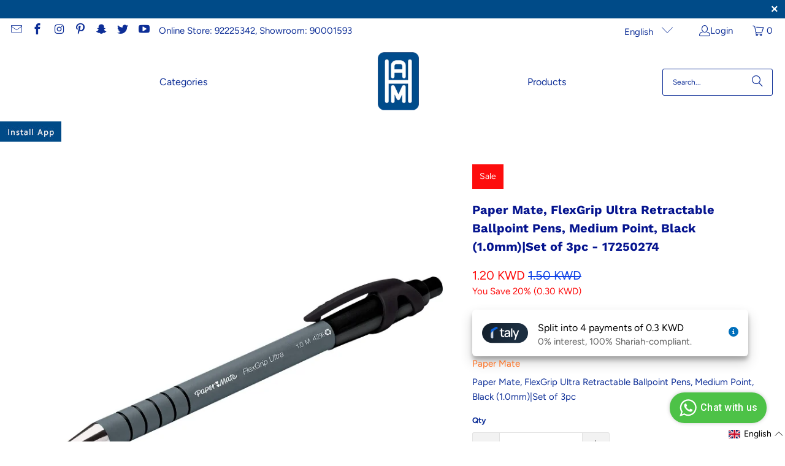

--- FILE ---
content_type: text/html; charset=utf-8
request_url: https://www.mogahwi.com.kw/products/paper-mate-flexgrip-ultra-retractable-ballpoint-pens-medium-point-black-1-0mm-17250274
body_size: 48900
content:


 <!DOCTYPE html>
<html class="no-js no-touch" lang="en"> <head> <!-- Google Tag Manager -->
<script>(function(w,d,s,l,i){w[l]=w[l]||[];w[l].push({'gtm.start':
new Date().getTime(),event:'gtm.js'});var f=d.getElementsByTagName(s)[0],
j=d.createElement(s),dl=l!='dataLayer'?'&l='+l:'';j.async=true;j.src=
'https://www.googletagmanager.com/gtm.js?id='+i+dl;f.parentNode.insertBefore(j,f);
})(window,document,'script','dataLayer','GTM-NDM982V8');</script>
<!-- End Google Tag Manager --> <script 
      type="text/javascript"
      src="https://d3mkw6s8thqya7.cloudfront.net/integration-plugin.js"
      id="aisensy-wa-widget"
      widget-id="aaa3nc"
    ></script>
	
	<!-- CLEVERTAP INTEGRATION VARIABLES -->
	<script type="text/javascript">	var __wzrk_account_id = "6ZW-494-KW7Z";
	var __wzrk_region = "";
	var __wzrk_version = 2;
	var __wzrk_web_push_enabled = true;
	var __wzrk_webhook_enabled = "true";
	var __wzrk_variables = "shop_url,shop_domain,shop_email,shop_money_format,product_json,product_title,product_price,cart_json,cart_item_count,cart_total_price";
	var __wzrk_shop_url = "https://www.mogahwi.com.kw";
	var __wzrk_shop_domain = "www.mogahwi.com.kw";
	var __wzrk_shop_email = "info@mogahwi.com.kw";
	var __wzrk_shop_money_format = "{{amount}} KWD";
	var __wzrk_shop_name ="Almuqahwi Library Company";
	var __wzrk_charged_currency = "KWD";
	var __wzrk_customer_name = "";
	var __wzrk_customer_identity = "";
	var __wzrk_customer_email = "";
	var __wzrk_customer_phone = "";
	
	
	var __wzrk_product_json = {"id":7727833022663,"title":"Paper Mate, FlexGrip Ultra Retractable Ballpoint Pens, Medium Point, Black (1.0mm)|Set of 3pc - 17250274","handle":"paper-mate-flexgrip-ultra-retractable-ballpoint-pens-medium-point-black-1-0mm-17250274","description":"Paper Mate, FlexGrip Ultra Retractable Ballpoint Pens, Medium Point, Black (1.0mm)|Set of 3pc","published_at":"2023-08-10T11:57:09+03:00","created_at":"2023-08-09T10:57:41+03:00","vendor":"Paper Mate","type":"Activities \u0026 Entertainment","tags":["\"\"Blue Friday Sale\"","\"April Sale\"","\"New in Mogahwi","\"NW\"","\"Paper Mate\"","\"Ramadan products\"","\"Sprays \u0026 Markers","\"Stationary Products\"","Arts \u0026 Crafts","Back To School\"","Pens","supplies"],"price":120,"price_min":120,"price_max":120,"available":true,"price_varies":false,"compare_at_price":150,"compare_at_price_min":150,"compare_at_price_max":150,"compare_at_price_varies":false,"variants":[{"id":43317177155783,"title":"Default Title","option1":"Default Title","option2":null,"option3":null,"sku":"17250274","requires_shipping":true,"taxable":false,"featured_image":null,"available":true,"name":"Paper Mate, FlexGrip Ultra Retractable Ballpoint Pens, Medium Point, Black (1.0mm)|Set of 3pc - 17250274","public_title":null,"options":["Default Title"],"price":120,"weight":0,"compare_at_price":150,"inventory_management":"shopify","barcode":null,"requires_selling_plan":false,"selling_plan_allocations":[]}],"images":["\/\/www.mogahwi.com.kw\/cdn\/shop\/files\/PaperMate_FlexGripUltraRetractableBallpointPens_MediumPoint_Black_1.0mm.jpg?v=1691657822","\/\/www.mogahwi.com.kw\/cdn\/shop\/files\/download_3.png?v=1691657822","\/\/www.mogahwi.com.kw\/cdn\/shop\/files\/download_2_a1ed4939-1bd6-4f6f-8dff-add3557c09d4.png?v=1691657822","\/\/www.mogahwi.com.kw\/cdn\/shop\/files\/download_3.jpg?v=1691657818"],"featured_image":"\/\/www.mogahwi.com.kw\/cdn\/shop\/files\/PaperMate_FlexGripUltraRetractableBallpointPens_MediumPoint_Black_1.0mm.jpg?v=1691657822","options":["Title"],"media":[{"alt":null,"id":30275657171143,"position":1,"preview_image":{"aspect_ratio":1.0,"height":750,"width":750,"src":"\/\/www.mogahwi.com.kw\/cdn\/shop\/files\/PaperMate_FlexGripUltraRetractableBallpointPens_MediumPoint_Black_1.0mm.jpg?v=1691657822"},"aspect_ratio":1.0,"height":750,"media_type":"image","src":"\/\/www.mogahwi.com.kw\/cdn\/shop\/files\/PaperMate_FlexGripUltraRetractableBallpointPens_MediumPoint_Black_1.0mm.jpg?v=1691657822","width":750},{"alt":null,"id":30270564925639,"position":2,"preview_image":{"aspect_ratio":1.779,"height":768,"width":1366,"src":"\/\/www.mogahwi.com.kw\/cdn\/shop\/files\/download_3.png?v=1691657822"},"aspect_ratio":1.779,"height":768,"media_type":"image","src":"\/\/www.mogahwi.com.kw\/cdn\/shop\/files\/download_3.png?v=1691657822","width":1366},{"alt":null,"id":30270564958407,"position":3,"preview_image":{"aspect_ratio":1.779,"height":768,"width":1366,"src":"\/\/www.mogahwi.com.kw\/cdn\/shop\/files\/download_2_a1ed4939-1bd6-4f6f-8dff-add3557c09d4.png?v=1691657822"},"aspect_ratio":1.779,"height":768,"media_type":"image","src":"\/\/www.mogahwi.com.kw\/cdn\/shop\/files\/download_2_a1ed4939-1bd6-4f6f-8dff-add3557c09d4.png?v=1691657822","width":1366},{"alt":null,"id":30275657203911,"position":4,"preview_image":{"aspect_ratio":1.0,"height":750,"width":750,"src":"\/\/www.mogahwi.com.kw\/cdn\/shop\/files\/download_3.jpg?v=1691657818"},"aspect_ratio":1.0,"height":750,"media_type":"image","src":"\/\/www.mogahwi.com.kw\/cdn\/shop\/files\/download_3.jpg?v=1691657818","width":750}],"requires_selling_plan":false,"selling_plan_groups":[],"content":"Paper Mate, FlexGrip Ultra Retractable Ballpoint Pens, Medium Point, Black (1.0mm)|Set of 3pc"};
	var __wzrk_product_title = "Paper Mate, FlexGrip Ultra Retractable Ballpoint Pens, Medium Point, Black (1.0mm)|Set of 3pc - 17250274";
	var __wzrk_product_price = "1.200 KWD"
	var __wzrk_product_category_name = "";
	var __wzrk_currency = "KWD";
	var __wzrk_quantity ="";
	var __wzrk_seller_name = "Paper Mate"
	
	
	
window.clevertapApp = {
        config: {
          	currency: 'KWD',
            meta : {
                title : 'Paper Mate, FlexGrip Ultra Retractable Ballpoint Pens, Medium Point, B',
                template : 'product',
                url : 'https://www.mogahwi.com.kw/products/paper-mate-flexgrip-ultra-retractable-ballpoint-pens-medium-point-black-1-0mm-17250274',
                type : 'product',
            },
            routes: {
                customer: {
                    account: '/account',
                    login: 'https://shopify.com/60115419335/account?locale=en&region_country=KW',
                    logout: '/account/logout',
                    register: 'https://shopify.com/60115419335/account?locale=en'
                },
                cart: {
                    list: '/cart',
                    add: '/cart/add',
                    clear: '/cart/clear',
                    update: '/cart/change',
                    change: '/cart/change',
                }    
            }
        }
    };

    
        clevertapApp.product = {
            variants : {},
            url : '/products/paper-mate-flexgrip-ultra-retractable-ballpoint-pens-medium-point-black-1-0mm-17250274',
            title : 'Paper Mate, FlexGrip Ultra Retractable Ballpoint Pens, Medium Point, Black (1.0mm)|Set of 3pc - 17250274',
          	handle : 'paper-mate-flexgrip-ultra-retractable-ballpoint-pens-medium-point-black-1-0mm-17250274',
          	id : parseInt('7727833022663'),
          	available : 'true',
            image : 'files/PaperMate_FlexGripUltraRetractableBallpointPens_MediumPoint_Black_1.0mm.jpg',
          	price : parseFloat((parseInt('120') / 100).toFixed(2))
        };
        
            clevertapApp.product.variants[parseInt('43317177155783')] = {
				title: 'Default Title',
				id : parseInt('43317177155783'),
                available : 'true',
                image : '',
				price : parseFloat((parseInt('120') / 100).toFixed(2)),
            };
        
    

    clevertapApp.frame = {
        hide: function(){
            window.document.getElementById('clevertap-frame').style.display = 'none';
        }
    };
if (localStorage) {
	localStorage.setItem("WZRK_SHOP_INFO", "{\"acct_id\":\"6ZW-494-KW7Z\",\"region\":\"\",\"webPushEnabled\":true,\"webhookEnabled\":true}");
}</script><style>
  #clevertap-frame{
  	position: fixed;
    top: 0;
    left:0;
    width: 100%;
    height: 100%;
    z-index: 9999;
    min-width: 100vw;
  }
</style> <script>
    window.Store = window.Store || {};
    window.Store.id = 60115419335;</script> <meta charset="utf-8"> <meta http-equiv="cleartype" content="on"> <meta name="robots" content="index,follow"> <!-- Mobile Specific Metas --> <meta name="HandheldFriendly" content="True"> <meta name="MobileOptimized" content="320"> <meta name="viewport" content="width=device-width,initial-scale=1"> <meta name="theme-color" content="#ffffff"> <title>
      Paper Mate, FlexGrip Ultra Retractable Ballpoint Pens, Medium Point, B - Almuqahwi Library Company</title> <meta name="description" content="Paper Mate, FlexGrip Ultra Retractable Ballpoint Pens, Medium Point, Black (1.0mm)|Set of 3pc"/> <!-- Preconnect Domains --> <link rel="preconnect" href="https://fonts.shopifycdn.com" /> <link rel="preconnect" href="https://cdn.shopify.com" /> <link rel="preconnect" href="https://v.shopify.com" /> <link rel="preconnect" href="https://cdn.shopifycloud.com" /> <link rel="preconnect" href="https://monorail-edge.shopifysvc.com"> <!-- fallback for browsers that don't support preconnect --> <link rel="dns-prefetch" href="https://fonts.shopifycdn.com" /> <link rel="dns-prefetch" href="https://cdn.shopify.com" /> <link rel="dns-prefetch" href="https://v.shopify.com" /> <link rel="dns-prefetch" href="https://cdn.shopifycloud.com" /> <link rel="dns-prefetch" href="https://monorail-edge.shopifysvc.com"> <!-- Preload Assets --> <link rel="preload" href="//www.mogahwi.com.kw/cdn/shop/t/17/assets/fancybox.css?v=19278034316635137701729171960" as="style"> <link rel="preload" href="//www.mogahwi.com.kw/cdn/shop/t/17/assets/styles.css?v=16609313655572285591763371678" as="style"> <link rel="preload" href="//www.mogahwi.com.kw/cdn/shop/t/17/assets/jquery.min.js?v=81049236547974671631729171960" as="script"> <link rel="preload" href="//www.mogahwi.com.kw/cdn/shop/t/17/assets/vendors.js?v=116787145737697578771729171960" as="script"> <link rel="preload" href="//www.mogahwi.com.kw/cdn/shop/t/17/assets/sections.js?v=92026143547309167601729171960" as="script"> <link rel="preload" href="//www.mogahwi.com.kw/cdn/shop/t/17/assets/utilities.js?v=68769027471941400431729173148" as="script"> <link rel="preload" href="//www.mogahwi.com.kw/cdn/shop/t/17/assets/app.js?v=177844913793715598101729171960" as="script"> <!-- Stylesheet for Fancybox library --> <link href="//www.mogahwi.com.kw/cdn/shop/t/17/assets/fancybox.css?v=19278034316635137701729171960" rel="stylesheet" type="text/css" media="all" /> <!-- Stylesheets for Turbo --> <link href="//www.mogahwi.com.kw/cdn/shop/t/17/assets/styles.css?v=16609313655572285591763371678" rel="stylesheet" type="text/css" media="all" /> <script>
      window.lazySizesConfig = window.lazySizesConfig || {};

      lazySizesConfig.expand = 300;
      lazySizesConfig.loadHidden = false;

      /*! lazysizes - v5.2.2 - bgset plugin */
      !function(e,t){var a=function(){t(e.lazySizes),e.removeEventListener("lazyunveilread",a,!0)};t=t.bind(null,e,e.document),"object"==typeof module&&module.exports?t(require("lazysizes")):"function"==typeof define&&define.amd?define(["lazysizes"],t):e.lazySizes?a():e.addEventListener("lazyunveilread",a,!0)}(window,function(e,z,g){"use strict";var c,y,b,f,i,s,n,v,m;e.addEventListener&&(c=g.cfg,y=/\s+/g,b=/\s*\|\s+|\s+\|\s*/g,f=/^(.+?)(?:\s+\[\s*(.+?)\s*\])(?:\s+\[\s*(.+?)\s*\])?$/,i=/^\s*\(*\s*type\s*:\s*(.+?)\s*\)*\s*$/,s=/\(|\)|'/,n={contain:1,cover:1},v=function(e,t){var a;t&&((a=t.match(i))&&a[1]?e.setAttribute("type",a[1]):e.setAttribute("media",c.customMedia[t]||t))},m=function(e){var t,a,i,r;e.target._lazybgset&&(a=(t=e.target)._lazybgset,(i=t.currentSrc||t.src)&&((r=g.fire(a,"bgsetproxy",{src:i,useSrc:s.test(i)?JSON.stringify(i):i})).defaultPrevented||(a.style.backgroundImage="url("+r.detail.useSrc+")")),t._lazybgsetLoading&&(g.fire(a,"_lazyloaded",{},!1,!0),delete t._lazybgsetLoading))},addEventListener("lazybeforeunveil",function(e){var t,a,i,r,s,n,l,d,o,u;!e.defaultPrevented&&(t=e.target.getAttribute("data-bgset"))&&(o=e.target,(u=z.createElement("img")).alt="",u._lazybgsetLoading=!0,e.detail.firesLoad=!0,a=t,i=o,r=u,s=z.createElement("picture"),n=i.getAttribute(c.sizesAttr),l=i.getAttribute("data-ratio"),d=i.getAttribute("data-optimumx"),i._lazybgset&&i._lazybgset.parentNode==i&&i.removeChild(i._lazybgset),Object.defineProperty(r,"_lazybgset",{value:i,writable:!0}),Object.defineProperty(i,"_lazybgset",{value:s,writable:!0}),a=a.replace(y," ").split(b),s.style.display="none",r.className=c.lazyClass,1!=a.length||n||(n="auto"),a.forEach(function(e){var t,a=z.createElement("source");n&&"auto"!=n&&a.setAttribute("sizes",n),(t=e.match(f))?(a.setAttribute(c.srcsetAttr,t[1]),v(a,t[2]),v(a,t[3])):a.setAttribute(c.srcsetAttr,e),s.appendChild(a)}),n&&(r.setAttribute(c.sizesAttr,n),i.removeAttribute(c.sizesAttr),i.removeAttribute("sizes")),d&&r.setAttribute("data-optimumx",d),l&&r.setAttribute("data-ratio",l),s.appendChild(r),i.appendChild(s),setTimeout(function(){g.loader.unveil(u),g.rAF(function(){g.fire(u,"_lazyloaded",{},!0,!0),u.complete&&m({target:u})})}))}),z.addEventListener("load",m,!0),e.addEventListener("lazybeforesizes",function(e){var t,a,i,r;e.detail.instance==g&&e.target._lazybgset&&e.detail.dataAttr&&(t=e.target._lazybgset,i=t,r=(getComputedStyle(i)||{getPropertyValue:function(){}}).getPropertyValue("background-size"),!n[r]&&n[i.style.backgroundSize]&&(r=i.style.backgroundSize),n[a=r]&&(e.target._lazysizesParentFit=a,g.rAF(function(){e.target.setAttribute("data-parent-fit",a),e.target._lazysizesParentFit&&delete e.target._lazysizesParentFit})))},!0),z.documentElement.addEventListener("lazybeforesizes",function(e){var t,a;!e.defaultPrevented&&e.target._lazybgset&&e.detail.instance==g&&(e.detail.width=(t=e.target._lazybgset,a=g.gW(t,t.parentNode),(!t._lazysizesWidth||a>t._lazysizesWidth)&&(t._lazysizesWidth=a),t._lazysizesWidth))}))});

      /*! lazysizes - v5.2.2 */
      !function(e){var t=function(u,D,f){"use strict";var k,H;if(function(){var e;var t={lazyClass:"lazyload",loadedClass:"lazyloaded",loadingClass:"lazyloading",preloadClass:"lazypreload",errorClass:"lazyerror",autosizesClass:"lazyautosizes",srcAttr:"data-src",srcsetAttr:"data-srcset",sizesAttr:"data-sizes",minSize:40,customMedia:{},init:true,expFactor:1.5,hFac:.8,loadMode:2,loadHidden:true,ricTimeout:0,throttleDelay:125};H=u.lazySizesConfig||u.lazysizesConfig||{};for(e in t){if(!(e in H)){H[e]=t[e]}}}(),!D||!D.getElementsByClassName){return{init:function(){},cfg:H,noSupport:true}}var O=D.documentElement,a=u.HTMLPictureElement,P="addEventListener",$="getAttribute",q=u[P].bind(u),I=u.setTimeout,U=u.requestAnimationFrame||I,l=u.requestIdleCallback,j=/^picture$/i,r=["load","error","lazyincluded","_lazyloaded"],i={},G=Array.prototype.forEach,J=function(e,t){if(!i[t]){i[t]=new RegExp("(\\s|^)"+t+"(\\s|$)")}return i[t].test(e[$]("class")||"")&&i[t]},K=function(e,t){if(!J(e,t)){e.setAttribute("class",(e[$]("class")||"").trim()+" "+t)}},Q=function(e,t){var i;if(i=J(e,t)){e.setAttribute("class",(e[$]("class")||"").replace(i," "))}},V=function(t,i,e){var a=e?P:"removeEventListener";if(e){V(t,i)}r.forEach(function(e){t[a](e,i)})},X=function(e,t,i,a,r){var n=D.createEvent("Event");if(!i){i={}}i.instance=k;n.initEvent(t,!a,!r);n.detail=i;e.dispatchEvent(n);return n},Y=function(e,t){var i;if(!a&&(i=u.picturefill||H.pf)){if(t&&t.src&&!e[$]("srcset")){e.setAttribute("srcset",t.src)}i({reevaluate:true,elements:[e]})}else if(t&&t.src){e.src=t.src}},Z=function(e,t){return(getComputedStyle(e,null)||{})[t]},s=function(e,t,i){i=i||e.offsetWidth;while(i<H.minSize&&t&&!e._lazysizesWidth){i=t.offsetWidth;t=t.parentNode}return i},ee=function(){var i,a;var t=[];var r=[];var n=t;var s=function(){var e=n;n=t.length?r:t;i=true;a=false;while(e.length){e.shift()()}i=false};var e=function(e,t){if(i&&!t){e.apply(this,arguments)}else{n.push(e);if(!a){a=true;(D.hidden?I:U)(s)}}};e._lsFlush=s;return e}(),te=function(i,e){return e?function(){ee(i)}:function(){var e=this;var t=arguments;ee(function(){i.apply(e,t)})}},ie=function(e){var i;var a=0;var r=H.throttleDelay;var n=H.ricTimeout;var t=function(){i=false;a=f.now();e()};var s=l&&n>49?function(){l(t,{timeout:n});if(n!==H.ricTimeout){n=H.ricTimeout}}:te(function(){I(t)},true);return function(e){var t;if(e=e===true){n=33}if(i){return}i=true;t=r-(f.now()-a);if(t<0){t=0}if(e||t<9){s()}else{I(s,t)}}},ae=function(e){var t,i;var a=99;var r=function(){t=null;e()};var n=function(){var e=f.now()-i;if(e<a){I(n,a-e)}else{(l||r)(r)}};return function(){i=f.now();if(!t){t=I(n,a)}}},e=function(){var v,m,c,h,e;var y,z,g,p,C,b,A;var n=/^img$/i;var d=/^iframe$/i;var E="onscroll"in u&&!/(gle|ing)bot/.test(navigator.userAgent);var _=0;var w=0;var N=0;var M=-1;var x=function(e){N--;if(!e||N<0||!e.target){N=0}};var W=function(e){if(A==null){A=Z(D.body,"visibility")=="hidden"}return A||!(Z(e.parentNode,"visibility")=="hidden"&&Z(e,"visibility")=="hidden")};var S=function(e,t){var i;var a=e;var r=W(e);g-=t;b+=t;p-=t;C+=t;while(r&&(a=a.offsetParent)&&a!=D.body&&a!=O){r=(Z(a,"opacity")||1)>0;if(r&&Z(a,"overflow")!="visible"){i=a.getBoundingClientRect();r=C>i.left&&p<i.right&&b>i.top-1&&g<i.bottom+1}}return r};var t=function(){var e,t,i,a,r,n,s,l,o,u,f,c;var d=k.elements;if((h=H.loadMode)&&N<8&&(e=d.length)){t=0;M++;for(;t<e;t++){if(!d[t]||d[t]._lazyRace){continue}if(!E||k.prematureUnveil&&k.prematureUnveil(d[t])){R(d[t]);continue}if(!(l=d[t][$]("data-expand"))||!(n=l*1)){n=w}if(!u){u=!H.expand||H.expand<1?O.clientHeight>500&&O.clientWidth>500?500:370:H.expand;k._defEx=u;f=u*H.expFactor;c=H.hFac;A=null;if(w<f&&N<1&&M>2&&h>2&&!D.hidden){w=f;M=0}else if(h>1&&M>1&&N<6){w=u}else{w=_}}if(o!==n){y=innerWidth+n*c;z=innerHeight+n;s=n*-1;o=n}i=d[t].getBoundingClientRect();if((b=i.bottom)>=s&&(g=i.top)<=z&&(C=i.right)>=s*c&&(p=i.left)<=y&&(b||C||p||g)&&(H.loadHidden||W(d[t]))&&(m&&N<3&&!l&&(h<3||M<4)||S(d[t],n))){R(d[t]);r=true;if(N>9){break}}else if(!r&&m&&!a&&N<4&&M<4&&h>2&&(v[0]||H.preloadAfterLoad)&&(v[0]||!l&&(b||C||p||g||d[t][$](H.sizesAttr)!="auto"))){a=v[0]||d[t]}}if(a&&!r){R(a)}}};var i=ie(t);var B=function(e){var t=e.target;if(t._lazyCache){delete t._lazyCache;return}x(e);K(t,H.loadedClass);Q(t,H.loadingClass);V(t,L);X(t,"lazyloaded")};var a=te(B);var L=function(e){a({target:e.target})};var T=function(t,i){try{t.contentWindow.location.replace(i)}catch(e){t.src=i}};var F=function(e){var t;var i=e[$](H.srcsetAttr);if(t=H.customMedia[e[$]("data-media")||e[$]("media")]){e.setAttribute("media",t)}if(i){e.setAttribute("srcset",i)}};var s=te(function(t,e,i,a,r){var n,s,l,o,u,f;if(!(u=X(t,"lazybeforeunveil",e)).defaultPrevented){if(a){if(i){K(t,H.autosizesClass)}else{t.setAttribute("sizes",a)}}s=t[$](H.srcsetAttr);n=t[$](H.srcAttr);if(r){l=t.parentNode;o=l&&j.test(l.nodeName||"")}f=e.firesLoad||"src"in t&&(s||n||o);u={target:t};K(t,H.loadingClass);if(f){clearTimeout(c);c=I(x,2500);V(t,L,true)}if(o){G.call(l.getElementsByTagName("source"),F)}if(s){t.setAttribute("srcset",s)}else if(n&&!o){if(d.test(t.nodeName)){T(t,n)}else{t.src=n}}if(r&&(s||o)){Y(t,{src:n})}}if(t._lazyRace){delete t._lazyRace}Q(t,H.lazyClass);ee(function(){var e=t.complete&&t.naturalWidth>1;if(!f||e){if(e){K(t,"ls-is-cached")}B(u);t._lazyCache=true;I(function(){if("_lazyCache"in t){delete t._lazyCache}},9)}if(t.loading=="lazy"){N--}},true)});var R=function(e){if(e._lazyRace){return}var t;var i=n.test(e.nodeName);var a=i&&(e[$](H.sizesAttr)||e[$]("sizes"));var r=a=="auto";if((r||!m)&&i&&(e[$]("src")||e.srcset)&&!e.complete&&!J(e,H.errorClass)&&J(e,H.lazyClass)){return}t=X(e,"lazyunveilread").detail;if(r){re.updateElem(e,true,e.offsetWidth)}e._lazyRace=true;N++;s(e,t,r,a,i)};var r=ae(function(){H.loadMode=3;i()});var l=function(){if(H.loadMode==3){H.loadMode=2}r()};var o=function(){if(m){return}if(f.now()-e<999){I(o,999);return}m=true;H.loadMode=3;i();q("scroll",l,true)};return{_:function(){e=f.now();k.elements=D.getElementsByClassName(H.lazyClass);v=D.getElementsByClassName(H.lazyClass+" "+H.preloadClass);q("scroll",i,true);q("resize",i,true);q("pageshow",function(e){if(e.persisted){var t=D.querySelectorAll("."+H.loadingClass);if(t.length&&t.forEach){U(function(){t.forEach(function(e){if(e.complete){R(e)}})})}}});if(u.MutationObserver){new MutationObserver(i).observe(O,{childList:true,subtree:true,attributes:true})}else{O[P]("DOMNodeInserted",i,true);O[P]("DOMAttrModified",i,true);setInterval(i,999)}q("hashchange",i,true);["focus","mouseover","click","load","transitionend","animationend"].forEach(function(e){D[P](e,i,true)});if(/d$|^c/.test(D.readyState)){o()}else{q("load",o);D[P]("DOMContentLoaded",i);I(o,2e4)}if(k.elements.length){t();ee._lsFlush()}else{i()}},checkElems:i,unveil:R,_aLSL:l}}(),re=function(){var i;var n=te(function(e,t,i,a){var r,n,s;e._lazysizesWidth=a;a+="px";e.setAttribute("sizes",a);if(j.test(t.nodeName||"")){r=t.getElementsByTagName("source");for(n=0,s=r.length;n<s;n++){r[n].setAttribute("sizes",a)}}if(!i.detail.dataAttr){Y(e,i.detail)}});var a=function(e,t,i){var a;var r=e.parentNode;if(r){i=s(e,r,i);a=X(e,"lazybeforesizes",{width:i,dataAttr:!!t});if(!a.defaultPrevented){i=a.detail.width;if(i&&i!==e._lazysizesWidth){n(e,r,a,i)}}}};var e=function(){var e;var t=i.length;if(t){e=0;for(;e<t;e++){a(i[e])}}};var t=ae(e);return{_:function(){i=D.getElementsByClassName(H.autosizesClass);q("resize",t)},checkElems:t,updateElem:a}}(),t=function(){if(!t.i&&D.getElementsByClassName){t.i=true;re._();e._()}};return I(function(){H.init&&t()}),k={cfg:H,autoSizer:re,loader:e,init:t,uP:Y,aC:K,rC:Q,hC:J,fire:X,gW:s,rAF:ee}}(e,e.document,Date);e.lazySizes=t,"object"==typeof module&&module.exports&&(module.exports=t)}("undefined"!=typeof window?window:{});</script> <!-- Icons --> <link rel="shortcut icon" type="image/x-icon" href="//www.mogahwi.com.kw/cdn/shop/files/logo_430x_2_180x180.png?v=1702466877"> <link rel="apple-touch-icon" href="//www.mogahwi.com.kw/cdn/shop/files/logo_430x_2_180x180.png?v=1702466877"/> <link rel="apple-touch-icon" sizes="57x57" href="//www.mogahwi.com.kw/cdn/shop/files/logo_430x_2_57x57.png?v=1702466877"/> <link rel="apple-touch-icon" sizes="60x60" href="//www.mogahwi.com.kw/cdn/shop/files/logo_430x_2_60x60.png?v=1702466877"/> <link rel="apple-touch-icon" sizes="72x72" href="//www.mogahwi.com.kw/cdn/shop/files/logo_430x_2_72x72.png?v=1702466877"/> <link rel="apple-touch-icon" sizes="76x76" href="//www.mogahwi.com.kw/cdn/shop/files/logo_430x_2_76x76.png?v=1702466877"/> <link rel="apple-touch-icon" sizes="114x114" href="//www.mogahwi.com.kw/cdn/shop/files/logo_430x_2_114x114.png?v=1702466877"/> <link rel="apple-touch-icon" sizes="180x180" href="//www.mogahwi.com.kw/cdn/shop/files/logo_430x_2_180x180.png?v=1702466877"/> <link rel="apple-touch-icon" sizes="228x228" href="//www.mogahwi.com.kw/cdn/shop/files/logo_430x_2_228x228.png?v=1702466877"/> <link rel="canonical" href="https://www.mogahwi.com.kw/products/paper-mate-flexgrip-ultra-retractable-ballpoint-pens-medium-point-black-1-0mm-17250274"/> <script src="//www.mogahwi.com.kw/cdn/shop/t/17/assets/jquery.min.js?v=81049236547974671631729171960" defer></script> <script>
      window.PXUTheme = window.PXUTheme || {};
      window.PXUTheme.version = '9.0.0';
      window.PXUTheme.name = 'Turbo';</script>
    


    
<template id="price-ui"><span class="price " data-price></span><span class="compare-at-price" data-compare-at-price></span><span class="unit-pricing" data-unit-pricing></span></template> <template id="price-ui-badge"><div class="price-ui-badge__sticker price-ui-badge__sticker--"> <span class="price-ui-badge__sticker-text" data-badge></span></div></template> <template id="price-ui__price"><span class="money" data-price></span></template> <template id="price-ui__price-range"><span class="price-min" data-price-min><span class="money" data-price></span></span> - <span class="price-max" data-price-max><span class="money" data-price></span></span></template> <template id="price-ui__unit-pricing"><span class="unit-quantity" data-unit-quantity></span> | <span class="unit-price" data-unit-price><span class="money" data-price></span></span> / <span class="unit-measurement" data-unit-measurement></span></template> <template id="price-ui-badge__percent-savings-range">Save up to <span data-price-percent></span>%</template> <template id="price-ui-badge__percent-savings">Save <span data-price-percent></span>%</template> <template id="price-ui-badge__price-savings-range">Save up to <span class="money" data-price></span></template> <template id="price-ui-badge__price-savings">Save <span class="money" data-price></span></template> <template id="price-ui-badge__on-sale">Sale</template> <template id="price-ui-badge__sold-out">Sold out</template> <template id="price-ui-badge__in-stock">In stock</template> <script>
      
window.PXUTheme = window.PXUTheme || {};


window.PXUTheme.theme_settings = {};
window.PXUTheme.currency = {};
window.PXUTheme.routes = window.PXUTheme.routes || {};


window.PXUTheme.theme_settings.display_tos_checkbox = false;
window.PXUTheme.theme_settings.go_to_checkout = true;
window.PXUTheme.theme_settings.cart_action = "ajax";
window.PXUTheme.theme_settings.cart_shipping_calculator = false;


window.PXUTheme.theme_settings.collection_swatches = false;
window.PXUTheme.theme_settings.collection_secondary_image = false;


window.PXUTheme.currency.show_multiple_currencies = false;
window.PXUTheme.currency.shop_currency = "KWD";
window.PXUTheme.currency.default_currency = "USD";
window.PXUTheme.currency.display_format = "money_format";
window.PXUTheme.currency.money_format = "{{amount}} KWD";
window.PXUTheme.currency.money_format_no_currency = "{{amount}} KWD";
window.PXUTheme.currency.money_format_currency = "{{amount}} KWD";
window.PXUTheme.currency.native_multi_currency = false;
window.PXUTheme.currency.iso_code = "KWD";
window.PXUTheme.currency.symbol = "د.ك";


window.PXUTheme.theme_settings.display_inventory_left = false;
window.PXUTheme.theme_settings.inventory_threshold = 10;
window.PXUTheme.theme_settings.limit_quantity = false;


window.PXUTheme.theme_settings.menu_position = null;


window.PXUTheme.theme_settings.newsletter_popup = false;
window.PXUTheme.theme_settings.newsletter_popup_days = "2";
window.PXUTheme.theme_settings.newsletter_popup_mobile = false;
window.PXUTheme.theme_settings.newsletter_popup_seconds = 0;


window.PXUTheme.theme_settings.pagination_type = "basic_pagination";


window.PXUTheme.theme_settings.enable_shopify_collection_badges = false;
window.PXUTheme.theme_settings.quick_shop_thumbnail_position = null;
window.PXUTheme.theme_settings.product_form_style = "select";
window.PXUTheme.theme_settings.sale_banner_enabled = true;
window.PXUTheme.theme_settings.display_savings = false;
window.PXUTheme.theme_settings.display_sold_out_price = true;
window.PXUTheme.theme_settings.free_text = "Free";
window.PXUTheme.theme_settings.video_looping = null;
window.PXUTheme.theme_settings.quick_shop_style = "popup";
window.PXUTheme.theme_settings.hover_enabled = false;


window.PXUTheme.routes.cart_url = "/cart";
window.PXUTheme.routes.root_url = "/";
window.PXUTheme.routes.search_url = "/search";
window.PXUTheme.routes.all_products_collection_url = "/collections/all";
window.PXUTheme.routes.product_recommendations_url = "/recommendations/products";
window.PXUTheme.routes.predictive_search_url = "/search/suggest";


window.PXUTheme.theme_settings.image_loading_style = "appear";


window.PXUTheme.theme_settings.enable_autocomplete = true;


window.PXUTheme.theme_settings.page_dots_enabled = true;
window.PXUTheme.theme_settings.slideshow_arrow_size = "bold";


window.PXUTheme.theme_settings.quick_shop_enabled = true;


window.PXUTheme.translation = {};


window.PXUTheme.translation.agree_to_terms_warning = "You must agree with the terms and conditions to checkout.";
window.PXUTheme.translation.one_item_left = "item left";
window.PXUTheme.translation.items_left_text = "items left";
window.PXUTheme.translation.cart_savings_text = "Total Savings";
window.PXUTheme.translation.cart_discount_text = "Discount";
window.PXUTheme.translation.cart_subtotal_text = "Subtotal";
window.PXUTheme.translation.cart_remove_text = "Remove";
window.PXUTheme.translation.cart_free_text = "Free";


window.PXUTheme.translation.newsletter_success_text = "Thank you for joining our mailing list!";


window.PXUTheme.translation.notify_email = "Enter your email address...";
window.PXUTheme.translation.notify_email_value = "Translation missing: en.contact.fields.email";
window.PXUTheme.translation.notify_email_send = "Send";
window.PXUTheme.translation.notify_message_first = "Please notify me when ";
window.PXUTheme.translation.notify_message_last = " becomes available - ";
window.PXUTheme.translation.notify_success_text = "Thanks! We will notify you when this product becomes available!";


window.PXUTheme.translation.add_to_cart = "Add to Cart";
window.PXUTheme.translation.coming_soon_text = "Coming Soon";
window.PXUTheme.translation.sold_out_text = "Sold Out";
window.PXUTheme.translation.sale_text = "Sale";
window.PXUTheme.translation.savings_text = "You Save";
window.PXUTheme.translation.from_text = "from";
window.PXUTheme.translation.new_text = "New";
window.PXUTheme.translation.pre_order_text = "Pre-Order";
window.PXUTheme.translation.unavailable_text = "Unavailable";


window.PXUTheme.translation.all_results = "View all results";
window.PXUTheme.translation.no_results = "Sorry, no results!";


window.PXUTheme.media_queries = {};
window.PXUTheme.media_queries.small = window.matchMedia( "(max-width: 480px)" );
window.PXUTheme.media_queries.medium = window.matchMedia( "(max-width: 798px)" );
window.PXUTheme.media_queries.large = window.matchMedia( "(min-width: 799px)" );
window.PXUTheme.media_queries.larger = window.matchMedia( "(min-width: 960px)" );
window.PXUTheme.media_queries.xlarge = window.matchMedia( "(min-width: 1200px)" );
window.PXUTheme.media_queries.ie10 = window.matchMedia( "all and (-ms-high-contrast: none), (-ms-high-contrast: active)" );
window.PXUTheme.media_queries.tablet = window.matchMedia( "only screen and (min-width: 799px) and (max-width: 1024px)" );
window.PXUTheme.media_queries.mobile_and_tablet = window.matchMedia( "(max-width: 1024px)" );</script> <script src="//www.mogahwi.com.kw/cdn/shop/t/17/assets/vendors.js?v=116787145737697578771729171960" defer></script> <script src="//www.mogahwi.com.kw/cdn/shop/t/17/assets/sections.js?v=92026143547309167601729171960" defer></script> <script src="//www.mogahwi.com.kw/cdn/shop/t/17/assets/utilities.js?v=68769027471941400431729173148" defer></script> <script src="//www.mogahwi.com.kw/cdn/shop/t/17/assets/app.js?v=177844913793715598101729171960" defer></script> <script src="//www.mogahwi.com.kw/cdn/shop/t/17/assets/instantclick.min.js?v=20092422000980684151729171960" data-no-instant defer></script> <script data-no-instant>
        window.addEventListener('DOMContentLoaded', function() {

          function inIframe() {
            try {
              return window.self !== window.top;
            } catch (e) {
              return true;
            }
          }

          if (!inIframe()){
            InstantClick.on('change', function() {

              $('head script[src*="shopify"]').each(function() {
                var script = document.createElement('script');
                script.type = 'text/javascript';
                script.src = $(this).attr('src');

                $('body').append(script);
              });

              $('body').removeClass('fancybox-active');
              $.fancybox.destroy();

              InstantClick.init();

            });
          }
        });</script> <script></script> <script>window.performance && window.performance.mark && window.performance.mark('shopify.content_for_header.start');</script><meta name="facebook-domain-verification" content="lengd2uj6xfw93i2mye5td7s6w7tim">
<meta name="google-site-verification" content="0GXMM7UfEnSXme3yN81nq65ZszqEjwvDO48r_QnP8N8">
<meta name="facebook-domain-verification" content="23nid9zb3w5xfzpwyu8j9v2vamv5vk">
<meta name="google-site-verification" content="F87c4ihx-4_o2jn54Nw5Bxit3J2roLnT2JGCUVYvMGc">
<meta name="google-site-verification" content="tmbQyJTuG1BTcoh4oED3OVWsnEguPURltYRnKeMNoi4">
<meta name="google-site-verification" content="w_fzVzU_gUs5I2FgqMWM7D4L5lFd0jycouXVXXeJf-8">
<meta id="shopify-digital-wallet" name="shopify-digital-wallet" content="/60115419335/digital_wallets/dialog">
<link rel="alternate" hreflang="x-default" href="https://www.mogahwi.com.kw/products/paper-mate-flexgrip-ultra-retractable-ballpoint-pens-medium-point-black-1-0mm-17250274">
<link rel="alternate" hreflang="en" href="https://www.mogahwi.com.kw/products/paper-mate-flexgrip-ultra-retractable-ballpoint-pens-medium-point-black-1-0mm-17250274">
<link rel="alternate" hreflang="ar" href="https://www.mogahwi.com.kw/ar/products/paper-mate-flexgrip-ultra-retractable-ballpoint-pens-medium-point-black-1-0mm-17250274">
<link rel="alternate" type="application/json+oembed" href="https://www.mogahwi.com.kw/products/paper-mate-flexgrip-ultra-retractable-ballpoint-pens-medium-point-black-1-0mm-17250274.oembed">
<script async="async" src="/checkouts/internal/preloads.js?locale=en-KW"></script>
<script id="shopify-features" type="application/json">{"accessToken":"c4375e0dfff404661a28f5cf7947f8b0","betas":["rich-media-storefront-analytics"],"domain":"www.mogahwi.com.kw","predictiveSearch":true,"shopId":60115419335,"locale":"en"}</script>
<script>var Shopify = Shopify || {};
Shopify.shop = "mogahwi.myshopify.com";
Shopify.locale = "en";
Shopify.currency = {"active":"KWD","rate":"1.0"};
Shopify.country = "KW";
Shopify.theme = {"name":"Turbo - Default-20.10.2024","id":140037423303,"schema_name":"Turbo","schema_version":"9.0.0","theme_store_id":null,"role":"main"};
Shopify.theme.handle = "null";
Shopify.theme.style = {"id":null,"handle":null};
Shopify.cdnHost = "www.mogahwi.com.kw/cdn";
Shopify.routes = Shopify.routes || {};
Shopify.routes.root = "/";</script>
<script type="module">!function(o){(o.Shopify=o.Shopify||{}).modules=!0}(window);</script>
<script>!function(o){function n(){var o=[];function n(){o.push(Array.prototype.slice.apply(arguments))}return n.q=o,n}var t=o.Shopify=o.Shopify||{};t.loadFeatures=n(),t.autoloadFeatures=n()}(window);</script>
<script id="shop-js-analytics" type="application/json">{"pageType":"product"}</script>
<script defer="defer" async type="module" src="//www.mogahwi.com.kw/cdn/shopifycloud/shop-js/modules/v2/client.init-shop-cart-sync_BApSsMSl.en.esm.js"></script>
<script defer="defer" async type="module" src="//www.mogahwi.com.kw/cdn/shopifycloud/shop-js/modules/v2/chunk.common_CBoos6YZ.esm.js"></script>
<script type="module">
  await import("//www.mogahwi.com.kw/cdn/shopifycloud/shop-js/modules/v2/client.init-shop-cart-sync_BApSsMSl.en.esm.js");
await import("//www.mogahwi.com.kw/cdn/shopifycloud/shop-js/modules/v2/chunk.common_CBoos6YZ.esm.js");

  window.Shopify.SignInWithShop?.initShopCartSync?.({"fedCMEnabled":true,"windoidEnabled":true});

</script>
<script>(function() {
  var isLoaded = false;
  function asyncLoad() {
    if (isLoaded) return;
    isLoaded = true;
    var urls = ["https:\/\/intg.snapchat.com\/shopify\/shopify-scevent-init.js?id=94f7329a-9ef4-4245-a359-237d19bfc9d2\u0026shop=mogahwi.myshopify.com","https:\/\/svc.nitrocommerce.ai\/v1\/services\/shopify\/xshopify.js?_t=b3908816-88bd-4a10-9e08-3520e2f3ffde\u0026shop=mogahwi.myshopify.com","https:\/\/cdn.hextom.com\/js\/eventpromotionbar.js?shop=mogahwi.myshopify.com","https:\/\/script.pop-convert.com\/new-micro\/production.pc.min.js?unique_id=mogahwi.myshopify.com\u0026shop=mogahwi.myshopify.com","https:\/\/cdn.s3.pop-convert.com\/pcjs.production.min.js?unique_id=mogahwi.myshopify.com\u0026shop=mogahwi.myshopify.com","https:\/\/cashbackappfiles.s3.ap-south-1.amazonaws.com\/my-cashback-cashback.js?shop=mogahwi.myshopify.com"];
    for (var i = 0; i <urls.length; i++) {
      var s = document.createElement('script');
      s.type = 'text/javascript';
      s.async = true;
      s.src = urls[i];
      var x = document.getElementsByTagName('script')[0];
      x.parentNode.insertBefore(s, x);
    }
  };
  if(window.attachEvent) {
    window.attachEvent('onload', asyncLoad);
  } else {
    window.addEventListener('load', asyncLoad, false);
  }
})();</script>
<script id="__st">var __st={"a":60115419335,"offset":10800,"reqid":"59795151-0539-4038-8972-a1d8f8f109fc-1768903276","pageurl":"www.mogahwi.com.kw\/products\/paper-mate-flexgrip-ultra-retractable-ballpoint-pens-medium-point-black-1-0mm-17250274","u":"6692ed7ddd83","p":"product","rtyp":"product","rid":7727833022663};</script>
<script>window.ShopifyPaypalV4VisibilityTracking = true;</script>
<script id="captcha-bootstrap">!function(){'use strict';const t='contact',e='account',n='new_comment',o=[[t,t],['blogs',n],['comments',n],[t,'customer']],c=[[e,'customer_login'],[e,'guest_login'],[e,'recover_customer_password'],[e,'create_customer']],r=t=>t.map((([t,e])=>`form[action*='/${t}']:not([data-nocaptcha='true']) input[name='form_type'][value='${e}']`)).join(','),a=t=>()=>t?[...document.querySelectorAll(t)].map((t=>t.form)):[];function s(){const t=[...o],e=r(t);return a(e)}const i='password',u='form_key',d=['recaptcha-v3-token','g-recaptcha-response','h-captcha-response',i],f=()=>{try{return window.sessionStorage}catch{return}},m='__shopify_v',_=t=>t.elements[u];function p(t,e,n=!1){try{const o=window.sessionStorage,c=JSON.parse(o.getItem(e)),{data:r}=function(t){const{data:e,action:n}=t;return t[m]||n?{data:e,action:n}:{data:t,action:n}}(c);for(const[e,n]of Object.entries(r))t.elements[e]&&(t.elements[e].value=n);n&&o.removeItem(e)}catch(o){console.error('form repopulation failed',{error:o})}}const l='form_type',E='cptcha';function T(t){t.dataset[E]=!0}const w=window,h=w.document,L='Shopify',v='ce_forms',y='captcha';let A=!1;((t,e)=>{const n=(g='f06e6c50-85a8-45c8-87d0-21a2b65856fe',I='https://cdn.shopify.com/shopifycloud/storefront-forms-hcaptcha/ce_storefront_forms_captcha_hcaptcha.v1.5.2.iife.js',D={infoText:'Protected by hCaptcha',privacyText:'Privacy',termsText:'Terms'},(t,e,n)=>{const o=w[L][v],c=o.bindForm;if(c)return c(t,g,e,D).then(n);var r;o.q.push([[t,g,e,D],n]),r=I,A||(h.body.append(Object.assign(h.createElement('script'),{id:'captcha-provider',async:!0,src:r})),A=!0)});var g,I,D;w[L]=w[L]||{},w[L][v]=w[L][v]||{},w[L][v].q=[],w[L][y]=w[L][y]||{},w[L][y].protect=function(t,e){n(t,void 0,e),T(t)},Object.freeze(w[L][y]),function(t,e,n,w,h,L){const[v,y,A,g]=function(t,e,n){const i=e?o:[],u=t?c:[],d=[...i,...u],f=r(d),m=r(i),_=r(d.filter((([t,e])=>n.includes(e))));return[a(f),a(m),a(_),s()]}(w,h,L),I=t=>{const e=t.target;return e instanceof HTMLFormElement?e:e&&e.form},D=t=>v().includes(t);t.addEventListener('submit',(t=>{const e=I(t);if(!e)return;const n=D(e)&&!e.dataset.hcaptchaBound&&!e.dataset.recaptchaBound,o=_(e),c=g().includes(e)&&(!o||!o.value);(n||c)&&t.preventDefault(),c&&!n&&(function(t){try{if(!f())return;!function(t){const e=f();if(!e)return;const n=_(t);if(!n)return;const o=n.value;o&&e.removeItem(o)}(t);const e=Array.from(Array(32),(()=>Math.random().toString(36)[2])).join('');!function(t,e){_(t)||t.append(Object.assign(document.createElement('input'),{type:'hidden',name:u})),t.elements[u].value=e}(t,e),function(t,e){const n=f();if(!n)return;const o=[...t.querySelectorAll(`input[type='${i}']`)].map((({name:t})=>t)),c=[...d,...o],r={};for(const[a,s]of new FormData(t).entries())c.includes(a)||(r[a]=s);n.setItem(e,JSON.stringify({[m]:1,action:t.action,data:r}))}(t,e)}catch(e){console.error('failed to persist form',e)}}(e),e.submit())}));const S=(t,e)=>{t&&!t.dataset[E]&&(n(t,e.some((e=>e===t))),T(t))};for(const o of['focusin','change'])t.addEventListener(o,(t=>{const e=I(t);D(e)&&S(e,y())}));const B=e.get('form_key'),M=e.get(l),P=B&&M;t.addEventListener('DOMContentLoaded',(()=>{const t=y();if(P)for(const e of t)e.elements[l].value===M&&p(e,B);[...new Set([...A(),...v().filter((t=>'true'===t.dataset.shopifyCaptcha))])].forEach((e=>S(e,t)))}))}(h,new URLSearchParams(w.location.search),n,t,e,['guest_login'])})(!0,!0)}();</script>
<script integrity="sha256-4kQ18oKyAcykRKYeNunJcIwy7WH5gtpwJnB7kiuLZ1E=" data-source-attribution="shopify.loadfeatures" defer="defer" src="//www.mogahwi.com.kw/cdn/shopifycloud/storefront/assets/storefront/load_feature-a0a9edcb.js" crossorigin="anonymous"></script>
<script data-source-attribution="shopify.dynamic_checkout.dynamic.init">var Shopify=Shopify||{};Shopify.PaymentButton=Shopify.PaymentButton||{isStorefrontPortableWallets:!0,init:function(){window.Shopify.PaymentButton.init=function(){};var t=document.createElement("script");t.src="https://www.mogahwi.com.kw/cdn/shopifycloud/portable-wallets/latest/portable-wallets.en.js",t.type="module",document.head.appendChild(t)}};
</script>
<script data-source-attribution="shopify.dynamic_checkout.buyer_consent">
  function portableWalletsHideBuyerConsent(e){var t=document.getElementById("shopify-buyer-consent"),n=document.getElementById("shopify-subscription-policy-button");t&&n&&(t.classList.add("hidden"),t.setAttribute("aria-hidden","true"),n.removeEventListener("click",e))}function portableWalletsShowBuyerConsent(e){var t=document.getElementById("shopify-buyer-consent"),n=document.getElementById("shopify-subscription-policy-button");t&&n&&(t.classList.remove("hidden"),t.removeAttribute("aria-hidden"),n.addEventListener("click",e))}window.Shopify?.PaymentButton&&(window.Shopify.PaymentButton.hideBuyerConsent=portableWalletsHideBuyerConsent,window.Shopify.PaymentButton.showBuyerConsent=portableWalletsShowBuyerConsent);
</script>
<script>
  function portableWalletsCleanup(e){e&&e.src&&console.error("Failed to load portable wallets script "+e.src);var t=document.querySelectorAll("shopify-accelerated-checkout .shopify-payment-button__skeleton, shopify-accelerated-checkout-cart .wallet-cart-button__skeleton"),e=document.getElementById("shopify-buyer-consent");for(let e=0;e<t.length;e++)t[e].remove();e&&e.remove()}function portableWalletsNotLoadedAsModule(e){e instanceof ErrorEvent&&"string"==typeof e.message&&e.message.includes("import.meta")&&"string"==typeof e.filename&&e.filename.includes("portable-wallets")&&(window.removeEventListener("error",portableWalletsNotLoadedAsModule),window.Shopify.PaymentButton.failedToLoad=e,"loading"===document.readyState?document.addEventListener("DOMContentLoaded",window.Shopify.PaymentButton.init):window.Shopify.PaymentButton.init())}window.addEventListener("error",portableWalletsNotLoadedAsModule);
</script>

<script type="module" src="https://www.mogahwi.com.kw/cdn/shopifycloud/portable-wallets/latest/portable-wallets.en.js" onError="portableWalletsCleanup(this)" crossorigin="anonymous"></script>
<script nomodule>
  document.addEventListener("DOMContentLoaded", portableWalletsCleanup);
</script>

<link id="shopify-accelerated-checkout-styles" rel="stylesheet" media="screen" href="https://www.mogahwi.com.kw/cdn/shopifycloud/portable-wallets/latest/accelerated-checkout-backwards-compat.css" crossorigin="anonymous">
<style id="shopify-accelerated-checkout-cart">
        #shopify-buyer-consent {
  margin-top: 1em;
  display: inline-block;
  width: 100%;
}

#shopify-buyer-consent.hidden {
  display: none;
}

#shopify-subscription-policy-button {
  background: none;
  border: none;
  padding: 0;
  text-decoration: underline;
  font-size: inherit;
  cursor: pointer;
}

#shopify-subscription-policy-button::before {
  box-shadow: none;
}

      </style>

<script>window.performance && window.performance.mark && window.performance.mark('shopify.content_for_header.end');</script>

    

<meta name="author" content="Almuqahwi Library Company">
<meta property="og:url" content="https://www.mogahwi.com.kw/products/paper-mate-flexgrip-ultra-retractable-ballpoint-pens-medium-point-black-1-0mm-17250274">
<meta property="og:site_name" content="Almuqahwi Library Company"> <meta property="og:type" content="product"> <meta property="og:title" content="Paper Mate, FlexGrip Ultra Retractable Ballpoint Pens, Medium Point, Black (1.0mm)|Set of 3pc - 17250274"> <meta property="og:image" content="https://www.mogahwi.com.kw/cdn/shop/files/PaperMate_FlexGripUltraRetractableBallpointPens_MediumPoint_Black_1.0mm_600x.jpg?v=1691657822"> <meta property="og:image:secure_url" content="https://www.mogahwi.com.kw/cdn/shop/files/PaperMate_FlexGripUltraRetractableBallpointPens_MediumPoint_Black_1.0mm_600x.jpg?v=1691657822"> <meta property="og:image:width" content="750"> <meta property="og:image:height" content="750"> <meta property="og:image" content="https://www.mogahwi.com.kw/cdn/shop/files/download_3_600x.png?v=1691657822"> <meta property="og:image:secure_url" content="https://www.mogahwi.com.kw/cdn/shop/files/download_3_600x.png?v=1691657822"> <meta property="og:image:width" content="1366"> <meta property="og:image:height" content="768"> <meta property="og:image" content="https://www.mogahwi.com.kw/cdn/shop/files/download_2_a1ed4939-1bd6-4f6f-8dff-add3557c09d4_600x.png?v=1691657822"> <meta property="og:image:secure_url" content="https://www.mogahwi.com.kw/cdn/shop/files/download_2_a1ed4939-1bd6-4f6f-8dff-add3557c09d4_600x.png?v=1691657822"> <meta property="og:image:width" content="1366"> <meta property="og:image:height" content="768"> <meta property="product:price:amount" content="1.20"> <meta property="product:price:currency" content="KWD"> <meta property="og:description" content="Paper Mate, FlexGrip Ultra Retractable Ballpoint Pens, Medium Point, Black (1.0mm)|Set of 3pc"> <meta name="twitter:site" content="@mogahwi1942?lang=en">

<meta name="twitter:card" content="summary"> <meta name="twitter:title" content="Paper Mate, FlexGrip Ultra Retractable Ballpoint Pens, Medium Point, Black (1.0mm)|Set of 3pc - 17250274"> <meta name="twitter:description" content="Paper Mate, FlexGrip Ultra Retractable Ballpoint Pens, Medium Point, Black (1.0mm)|Set of 3pc"> <meta name="twitter:image" content="https://www.mogahwi.com.kw/cdn/shop/files/PaperMate_FlexGripUltraRetractableBallpointPens_MediumPoint_Black_1.0mm_240x.jpg?v=1691657822"> <meta name="twitter:image:width" content="240"> <meta name="twitter:image:height" content="240"> <meta name="twitter:image:alt" content="Paper Mate, FlexGrip Ultra Retractable Ballpoint Pens, Medium Point, Black (1.0mm)|Set of 3pc - 17250274"> <script type="text/javascript">
    (function(c,l,a,r,i,t,y){
        c[a]=c[a]||function(){(c[a].q=c[a].q||[]).push(arguments)};
        t=l.createElement(r);t.async=1;t.src="https://www.clarity.ms/tag/"+i;
        y=l.getElementsByTagName(r)[0];y.parentNode.insertBefore(t,y);
    })(window, document, "clarity", "script", "rn0ahps84y");
</script> <!-- TikTok Pixel Code Start -->
<script>
!function (w, d, t) {
  w.TiktokAnalyticsObject=t;var ttq=w[t]=w[t]||[];ttq.methods=["page","track","identify","instances","debug","on","off","once","ready","alias","group","enableCookie","disableCookie","holdConsent","revokeConsent","grantConsent"],ttq.setAndDefer=function(t,e){t[e]=function(){t.push([e].concat(Array.prototype.slice.call(arguments,0)))}};for(var i=0;i<ttq.methods.length;i++)ttq.setAndDefer(ttq,ttq.methods[i]);ttq.instance=function(t){for(
var e=ttq._i[t]||[],n=0;n<ttq.methods.length;n++)ttq.setAndDefer(e,ttq.methods[n]);return e},ttq.load=function(e,n){var r="https://analytics.tiktok.com/i18n/pixel/events.js",o=n&&n.partner;ttq._i=ttq._i||{},ttq._i[e]=[],ttq._i[e]._u=r,ttq._t=ttq._t||{},ttq._t[e]=+new Date,ttq._o=ttq._o||{},ttq._o[e]=n||{};n=document.createElement("script")
;n.type="text/javascript",n.async=!0,n.src=r+"?sdkid="+e+"&lib="+t;e=document.getElementsByTagName("script")[0];e.parentNode.insertBefore(n,e)};


  ttq.load('CAE9KDJC77UDS7T6COB0');
  ttq.page();
}(window, document, 'ttq');
</script>
<!-- TikTok Pixel Code End --> <script type="text/javascript">
    (function(c,l,a,r,i,t,y){
        c[a]=c[a]||function(){(c[a].q=c[a].q||[]).push(arguments)};
        t=l.createElement(r);t.async=1;t.src="https://www.clarity.ms/tag/"+i;
        y=l.getElementsByTagName(r)[0];y.parentNode.insertBefore(t,y);
    })(window, document, "clarity", "script", "ob7iqeuqgn");
</script>
    



<!-- BEGIN app block: shopify://apps/langify/blocks/langify/b50c2edb-8c63-4e36-9e7c-a7fdd62ddb8f --><!-- BEGIN app snippet: ly-switcher-factory -->




<style>
  .ly-switcher-wrapper.ly-hide, .ly-recommendation.ly-hide, .ly-recommendation .ly-submit-btn {
    display: none !important;
  }

  #ly-switcher-factory-template {
    display: none;
  }


  
</style>


<template id="ly-switcher-factory-template">
<div data-breakpoint="" class="ly-switcher-wrapper ly-breakpoint-1 fixed bottom_right ly-hide" style="font-size: 14px; margin: 0px 0px; "><div data-dropup="false" onclick="langify.switcher.toggleSwitcherOpen(this)" class="ly-languages-switcher ly-custom-dropdown-switcher ly-bright-theme" style=" margin: 0px 0px;">
          <span role="button" tabindex="0" aria-label="Selected language: English" aria-expanded="false" aria-controls="languagesSwitcherList-1" class="ly-custom-dropdown-current" style="background: #ffffff; color: #000000;  "><i class="ly-icon ly-flag-icon ly-flag-icon-en en "></i><span class="ly-custom-dropdown-current-inner ly-custom-dropdown-current-inner-text">English
</span>
<div aria-hidden="true" class="ly-arrow ly-arrow-black stroke" style="vertical-align: middle; width: 14.0px; height: 14.0px;">
        <svg xmlns="http://www.w3.org/2000/svg" viewBox="0 0 14.0 14.0" height="14.0px" width="14.0px" style="position: absolute;">
          <path d="M1 4.5 L7.0 10.5 L13.0 4.5" fill="transparent" stroke="#000000" stroke-width="1px"/>
        </svg>
      </div>
          </span>
          <ul id="languagesSwitcherList-1" role="list" class="ly-custom-dropdown-list ly-is-open ly-bright-theme" style="background: #ffffff; color: #000000; "><li key="en" style="color: #000000;  margin: 0px 0px;" tabindex="-1">
                  <a class="ly-custom-dropdown-list-element ly-languages-switcher-link ly-bright-theme"
                    href="#"
                      data-language-code="en" 
                    
                    data-ly-locked="true" rel="nofollow"><i class="ly-icon ly-flag-icon ly-flag-icon-en"></i><span class="ly-custom-dropdown-list-element-right">English</span></a>
                </li><li key="ar" style="color: #000000;  margin: 0px 0px;" tabindex="-1">
                  <a class="ly-custom-dropdown-list-element ly-languages-switcher-link ly-bright-theme"
                    href="#"
                      data-language-code="ar" 
                    
                    data-ly-locked="true" rel="nofollow"><i class="ly-icon ly-flag-icon ly-flag-icon-ar"></i><span class="ly-custom-dropdown-list-element-right">Arabic</span></a>
                </li></ul>
        </div></div>
</template><link rel="preload stylesheet" href="https://cdn.shopify.com/extensions/019a5e5e-a484-720d-b1ab-d37a963e7bba/extension-langify-79/assets/langify-flags.css" as="style" media="print" onload="this.media='all'; this.onload=null;"><!-- END app snippet -->

<script>
  var langify = window.langify || {};
  var customContents = {};
  var customContents_image = {};
  var langifySettingsOverwrites = {};
  var defaultSettings = {
    debug: false,               // BOOL : Enable/disable console logs
    observe: true,              // BOOL : Enable/disable the entire mutation observer (off switch)
    observeLinks: false,
    observeImages: true,
    observeCustomContents: true,
    maxMutations: 5,
    timeout: 100,               // INT : Milliseconds to wait after a mutation, before the next mutation event will be allowed for the element
    linksBlacklist: [],
    usePlaceholderMatching: false
  };

  if(langify.settings) { 
    langifySettingsOverwrites = Object.assign({}, langify.settings);
    langify.settings = Object.assign(defaultSettings, langify.settings); 
  } else { 
    langify.settings = defaultSettings; 
  }

  langify.settings.theme = null;
  langify.settings.switcher = null;
  if(langify.settings.switcher === null) {
    langify.settings.switcher = {};
  }
  langify.settings.switcher.customIcons = null;

  langify.locale = langify.locale || {
    country_code: "KW",
    language_code: "en",
    currency_code: null,
    primary: true,
    iso_code: "en",
    root_url: "\/",
    language_id: "ly153231",
    shop_url: "https:\/\/www.mogahwi.com.kw",
    domain_feature_enabled: null,
    languages: [{
        iso_code: "en",
        root_url: "\/",
        domain: null,
      },{
        iso_code: "ar",
        root_url: "\/ar",
        domain: null,
      },]
  };

  langify.localization = {
    available_countries: ["Kuwait"],
    available_languages: [{"shop_locale":{"locale":"en","enabled":true,"primary":true,"published":true}},{"shop_locale":{"locale":"ar","enabled":true,"primary":false,"published":true}}],
    country: "Kuwait",
    language: {"shop_locale":{"locale":"en","enabled":true,"primary":true,"published":true}},
    market: {
      handle: "kw",
      id: 1973747911,
      metafields: {"error":"json not allowed for this object"},
    }
  };

  // Disable link correction ALWAYS on languages with mapped domains
  
  if(langify.locale.root_url == '/') {
    langify.settings.observeLinks = false;
  }


  function extractImageObject(val) {
  if (!val || val === '') return false;

  // Handle src-sets (e.g., "image_600x600.jpg 1x, image_1200x1200.jpg 2x")
  if (val.search(/([0-9]+w?h?x?,)/gi) > -1) {
    val = val.split(/([0-9]+w?h?x?,)/gi)[0];
  }

  const hostBegin = val.indexOf('//') !== -1 ? val.indexOf('//') : 0;
  const hostEnd = val.lastIndexOf('/') + 1;
  const host = val.substring(hostBegin, hostEnd);
  let afterHost = val.substring(hostEnd);

  // Remove query/hash fragments
  afterHost = afterHost.split('#')[0].split('?')[0];

  // Extract name before any Shopify modifiers or file extension
  // e.g., "photo_600x600_crop_center@2x.jpg" → "photo"
  const name = afterHost.replace(
    /(_[0-9]+x[0-9]*|_{width}x|_{size})?(_crop_(top|center|bottom|left|right))?(@[0-9]*x)?(\.progressive)?(\.(png\.jpg|jpe?g|png|gif|webp))?$/i,
    ''
  );

  // Extract file extension (if any)
  let type = '';
  const match = afterHost.match(/\.(png\.jpg|jpe?g|png|gif|webp)$/i);
  if (match) {
    type = match[1].replace('png.jpg', 'jpg'); // fix weird double-extension cases
  }

  // Clean file name with extension or suffixes normalized
  const file = afterHost.replace(
    /(_[0-9]+x[0-9]*|_{width}x|_{size})?(_crop_(top|center|bottom|left|right))?(@[0-9]*x)?(\.progressive)?(\.(png\.jpg|jpe?g|png|gif|webp))?$/i,
    type ? '.' + type : ''
  );

  return { host, name, type, file };
}



  /* Custom Contents Section*/
  var customContents = {};

  // Images Section
  

</script><link rel="preload stylesheet" href="https://cdn.shopify.com/extensions/019a5e5e-a484-720d-b1ab-d37a963e7bba/extension-langify-79/assets/langify-lib.css" as="style" media="print" onload="this.media='all'; this.onload=null;"><!-- END app block --><!-- BEGIN app block: shopify://apps/releasit-cod-form/blocks/app-embed/72faf214-4174-4fec-886b-0d0e8d3af9a2 -->

<!-- BEGIN app snippet: metafields-handlers -->







  
  <!-- END app snippet -->


  <!-- BEGIN app snippet: old-ext -->
  
<script type='application/javascript'>
      var _RSI_COD_FORM_SETTINGS = {"testMode":false,"visiblity":{"enabledOnlyForCountries_array":[],"enabledOnlyForProducts_array":[],"enabledOnlyForTotal":"25,799","isEnabledOnlyForCountries":false,"isEnabledOnlyForProducts":false,"isExcludedForProducts":false,"totalLimitText":"The minimum amount for a delivery order is 8 KD."},"cartPage":{"isEnabled":true,"isSeperateButton":true},"productPage":{"addMode":"product-only","hideAddToCartButton":false,"hideQuickCheckoutButtons":false,"ignoreCollectionsV2":false,"ignoreHomeV2":false,"isEnabled":true},"buyNowButton":{"floatingEnabled":true,"floatingPos":"bottom","iconType":"van1","shakerType":"shake","style":{"bgColor":"rgba(0, 75, 133, 1)","borderColor":"rgba(0,0,0,1)","borderRadius":0,"borderWidth":0,"color":"rgba(255,255,255,1)","fontSizeFactor":0.95,"shadowOpacity":0.2},"subt":"","text":"The minimum amount for a delivery order is 10 KD."},"autocomplete":{"freeTrial":20,"isEnabled":false},"codFee":{"commission":300,"commissionName":"Cash on Delivery fee","isFeeEnabled":false,"isFeeTaxable":false},"abandonedCheckouts":{"isEnabled":false},"localization":{"countryCode":"KW","multiCountries":"","country":{"code":"KW","label":{"t":{"en":"Kuwait"}},"phonePrefix":"+965"}},"form":{"allTaxesIncluded":{"isEnabled":true,"text":"The minimum for a delivery order is 8kd"},"checkoutLines_array":[{"type":"subtotal","title":"Subtotal"},{"type":"shipping","title":"Shipping"},{"type":"total","title":"Total"}],"deferLoading":true,"discounts":{"applyButton":{"style":{"bgColor":"rgba(0,0,0,1)"},"text":"Apply"},"checkoutLineText":"Discounts","fieldLabel":"Discount code","isEnabled":false,"limitToOneCode":true},"fields":{"areLabelsEnabled":true,"isCountriesV2":true,"isV2":true,"isV3":true,"items_array":[{"type":"note","showIcon":true,"required":true,"label":"Order note","n":{"ph":"Order note","minL":1,"maxL":250,"eInv":"The minimum amount for a delivery order is 8 KD.","reg":"","pf":"The minimum amount for a delivery order is 8 KD."},"isActive":true,"position":0,"backendFields":{"label":{"t":{"en":"Order note field","it":"Campo nota sull'ordine","es":"Campo de nota del pedido","fr":"Champ de note de commande"}},"name":"note"}},{"type":"order_summary","isActive":false,"position":1,"backendFields":{"label":{"t":{"en":"Order summary","it":"Riepilogo ordine","es":"Resumen del pedido","fr":"Résumé de la commande"}},"hideEdit":true}},{"type":"totals_summary","isActive":false,"position":2,"backendFields":{"label":{"t":{"en":"Totals summary","it":"Riepilogo totali","es":"Resumen total","fr":"Résumé des totaux"}}}},{"type":"shipping_rates","isActive":false,"alignment":"left","position":3,"backendFields":{"label":{"t":{"en":"Shipping rates","it":"Tariffe di spedizione","es":"Tarifas de envío","fr":"Frais d'envoi"}}}},{"type":"discount_codes","isActive":false,"position":4,"backendFields":{"label":{"t":{"en":"Discount codes","it":"Codici sconto","es":"Códigos de descuento","fr":"Codes de réduction"}}}},{"type":"custom_text","isActive":false,"text":"Enter your shipping address","alignment":"center","fontWeight":"600","fontSizeFactor":1.05,"color":"rgba(0,0,0,1)","position":5,"backendFields":{"label":{"t":{"en":"Custom text","it":"Testo personalizzabile","es":"Texto personalizable","fr":"Texte personnalisé"}}}},{"type":"first_name","required":true,"showIcon":true,"label":"First name","n":{"ph":"First name","minL":2,"maxL":250,"eInv":"","reg":""},"isActive":false,"position":6,"backendFields":{"label":{"t":{"en":"First name field","it":"Campo nome","es":"Campo de nombre","fr":"Champ prénom"}},"name":"first_name"}},{"type":"last_name","required":true,"showIcon":true,"label":"Last name","n":{"ph":"Last name","minL":2,"maxL":250,"eInv":"","reg":""},"isActive":false,"position":7,"backendFields":{"label":{"t":{"en":"Last name field","it":"Campo cognome","es":"Campo de apellido","fr":"Champ nom de famille"}},"name":"last_name"}},{"type":"phone","required":true,"showIcon":true,"label":"Phone number","n":{"ph":"Phone","minL":1,"maxL":15,"reg":"","pf":""},"isActive":false,"position":8,"backendFields":{"label":{"t":{"en":"Phone field","it":"Campo telefono","es":"Campo de teléfono","fr":"Champ téléphone"}},"name":"phone"}},{"type":"address","required":true,"showIcon":true,"label":"Address","n":{"ph":"Address","minL":2,"maxL":250,"eInv":"","reg":"","pf":""},"isActive":false,"position":9,"backendFields":{"label":{"t":{"en":"Address field","it":"Campo indirizzo","es":"Campo de dirección","fr":"Champ d'adresse"}},"name":"address"}},{"type":"civic_number","required":false,"showIcon":true,"label":"Address 2","n":{"ph":"Address 2","minL":1,"maxL":250,"eInv":"","reg":"","pf":""},"isActive":false,"position":10,"backendFields":{"label":{"t":{"en":"Address 2 field","it":"Campo numero civico","es":"Campo de dirección 2","fr":"Champ adresse 2"}},"name":"civic_number"}},{"type":"province","required":true,"showIcon":true,"label":"Province","n":{"ph":"Province","minL":2,"maxL":250,"eInv":"","reg":"","pf":""},"isActive":false,"position":11,"backendFields":{"label":{"t":{"en":"Province field","it":"Campo provincia","es":"Campo provincia","fr":"Champ province"}},"name":"province"}},{"type":"city","required":true,"showIcon":true,"label":"City","n":{"ph":"City","minL":2,"maxL":250,"eInv":"","reg":"","pf":""},"isActive":false,"position":12,"backendFields":{"label":{"t":{"en":"City field","it":"Campo città","es":"Campo de la ciudad","fr":"Champ de la ville"}},"name":"city"}},{"type":"zip_code","required":true,"showIcon":true,"label":"Zip code","n":{"ph":"Zip code","minL":2,"maxL":250,"eInv":"","reg":"","pf":""},"isActive":false,"position":13,"backendFields":{"label":{"t":{"en":"Zip code field","it":"Campo codice postale (CAP)","es":"Campo de código postal","fr":"Champ code postal"}},"name":"zip_code"}},{"type":"email","required":false,"showIcon":true,"label":"Email","n":{"ph":"Email","minL":1,"maxL":250},"isActive":false,"position":14,"backendFields":{"label":{"t":{"en":"Email field","it":"Campo email","es":"Campo de correo electrónico","fr":"Champ e-mail"}},"name":"email"}},{"type":"newsletter_subscribe_checkbox","label":"Subscribe to stay updated with new products and offers!","isActive":false,"isPreselected":false,"position":15,"backendFields":{"label":{"t":{"en":"Newsletter field","it":"Campo iscrizione marketing","es":"Campo de inscripción de marketing","fr":"Champ de saisie marketing"}},"name":"newsletter_subscribe_checkbox"}},{"type":"terms_accept_checkbox","required":true,"label":"Accept our <a href=\"/policies/terms-of-service\">terms and conditions</a>","isActive":false,"position":16,"backendFields":{"label":{"t":{"en":"Accept terms field","it":"Campo accettazione dei termini","es":"Campo de aceptación de términos","fr":"Champ d'acceptation des conditions"}},"name":"terms_accept_checkbox"}},{"type":"submit_button","isActive":true,"position":17,"backendFields":{"label":{"t":{"en":"Submit button","it":"Pulsante di invio","es":"Botón de envío","fr":"Bouton de soumission"}}}}],"title":"Enter your shipping address","titleAlign":"left"},"generalTexts":{"errors":{"invalidDiscountCode":"Enter a valid discount code.","invalidEmail":"Enter a valid email address.","invalidGeneric":"Enter a valid value.","invalidPhone":"Enter a valid phone number.","oneDiscountCodeAllowed":"Only 1 discount per order is allowed.","required":"This field is required."},"free":"2","selectShippingRate":""},"hasDraftChoButton":true,"hasEmbeddedV2":true,"hasInlineVal":true,"hasNewQOSel":true,"header":{"showClose":true,"title":"","titleStyle":{"alignment":"center","color":"rgba(53, 27, 214, 1)","fontSizeFactor":1,"fontWeight":"600"}},"hideCheckoutLines":false,"isEmbedded":false,"isRtlEnabled":false,"isUsingAppEmbed":true,"isUsingScriptTag":true,"isUsingSpCdn":true,"style":{"bgColor":"rgba(255,255,255,1)","borderColor":"rgba(0,0,0,1)","borderRadius":9,"borderWidth":0,"color":"rgba(0,0,0,1)","fontSizeFactor":1,"fullScr":false,"shadowOpacity":0.2},"submitButton":{"iconType":"none","shakerType":"none","style":{"borderColor":"rgba(0,0,0,1)","bgColor":"rgba(0,0,0,1)","color":"rgba(255,255,255,1)","borderRadius":2,"borderWidth":0,"shadowOpacity":0.1,"fontSizeFactor":1},"subt":"","text":"COMPLETE ORDER - {order_total}"},"useMoneyFormat":true,"useMoneyFormatV2":true,"currentPage":"","currentStatus":"","postUrl":"/apps/rsi-cod-form-do-not-change/create-order"},"tracking":{"disableAllEvents":false,"fbSendAtc":true,"items_array":[{"type":"fb_browser","id":"226198949147722"},{"type":"gads","id":"885-743-9829","purchaseLabel":""}],"sendFill":true},"shippingRates":{"isAutomatic":false,"items_array":[{"type":"default","title":"Default rate","price":0,"priority":0},{"type":"custom","title":"Shipping","condition":[{"type":"if_total_greater_or_equal_than","value":800},{"type":"if_total_less_than","value":800}],"price":200,"priority":1,"onlyForCs":false}],"sortMode":"price-low-high"},"integrations":{"codFee":false},"general":{"bsMess":"","disableAutofill":false,"disableAutomaticDs":false,"noTagsToOrders":true,"paymentMethod":{"isEnabled":false,"name":"Cash on Delivery (COD)"},"redirectToCustomPage":{"type":"url","url":"","isEnabled":false},"saveOrdersAsDrafts":false,"saveUtms":false,"sendSms":true},"upsells":{"addButton":{"shakerType":"none","style":{"borderColor":"rgba(0,0,0,1)","bgColor":"rgba(0,0,0,1)","color":"rgba(255,255,255,1)","borderRadius":2,"shadowOpacity":0.1,"borderWidth":0},"text":"Add to my order"},"isPostPurchase":true,"maxNum":2,"noThanksButton":{"style":{"borderColor":"rgba(0,0,0,1)","bgColor":"rgba(255,255,255,1)","color":"rgba(0,0,0,1)","borderRadius":2,"shadowOpacity":0.1,"borderWidth":2},"text":"No thank you, complete my order"},"showQuantitySelector":false,"topText":"Add {product_name} to your order!","isEnabled":false,"postUrl":"/apps/rsi-cod-form-do-not-change/get-upsell"},"reportPostUrl":"/apps/rsi-cod-form-do-not-change/send-report","messOtp":{"attempts":3,"isEnabled":false,"mode":"sms","smsMess":"{otp_code} is your verification code for your order.","tAttemptsExceeded":"You have reached the limit of resends, please try again with a different phone number.","tChangePhone":"Change phone number","tDescription":"A verification code was sent via SMS to your phone number {phone_number}. Enter your code below to verify your phone number:","tInvalidCode":"The code you entered is not valid, please try again.","tNewCodeSent":"A new code was sent via SMS to your phone number {phone_number}. Enter the code above.","tResend":"Resend code","tTitle":"Verify your phone number to complete your order","tVerify":"Verify","tYourCode":"Your code","postUrl":"/apps/rsi-cod-form-do-not-change/get-phone-number-otp"},"isSpCdnActive":true};
    </script>
  




<script src='https://cdn.shopify.com/extensions/019bd580-c946-76e1-89b4-6b864263bedb/releasit-cod-form-346/assets/datepicker.min.js' defer></script><script src='https://cdn.shopify.com/extensions/019bd580-c946-76e1-89b4-6b864263bedb/releasit-cod-form-346/assets/get-form-script.min.js' defer></script><script id='rsi-cod-form-product-cache' type='application/json'>
  {"id":7727833022663,"title":"Paper Mate, FlexGrip Ultra Retractable Ballpoint Pens, Medium Point, Black (1.0mm)|Set of 3pc - 17250274","handle":"paper-mate-flexgrip-ultra-retractable-ballpoint-pens-medium-point-black-1-0mm-17250274","description":"Paper Mate, FlexGrip Ultra Retractable Ballpoint Pens, Medium Point, Black (1.0mm)|Set of 3pc","published_at":"2023-08-10T11:57:09+03:00","created_at":"2023-08-09T10:57:41+03:00","vendor":"Paper Mate","type":"Activities \u0026 Entertainment","tags":["\"\"Blue Friday Sale\"","\"April Sale\"","\"New in Mogahwi","\"NW\"","\"Paper Mate\"","\"Ramadan products\"","\"Sprays \u0026 Markers","\"Stationary Products\"","Arts \u0026 Crafts","Back To School\"","Pens","supplies"],"price":120,"price_min":120,"price_max":120,"available":true,"price_varies":false,"compare_at_price":150,"compare_at_price_min":150,"compare_at_price_max":150,"compare_at_price_varies":false,"variants":[{"id":43317177155783,"title":"Default Title","option1":"Default Title","option2":null,"option3":null,"sku":"17250274","requires_shipping":true,"taxable":false,"featured_image":null,"available":true,"name":"Paper Mate, FlexGrip Ultra Retractable Ballpoint Pens, Medium Point, Black (1.0mm)|Set of 3pc - 17250274","public_title":null,"options":["Default Title"],"price":120,"weight":0,"compare_at_price":150,"inventory_management":"shopify","barcode":null,"requires_selling_plan":false,"selling_plan_allocations":[]}],"images":["\/\/www.mogahwi.com.kw\/cdn\/shop\/files\/PaperMate_FlexGripUltraRetractableBallpointPens_MediumPoint_Black_1.0mm.jpg?v=1691657822","\/\/www.mogahwi.com.kw\/cdn\/shop\/files\/download_3.png?v=1691657822","\/\/www.mogahwi.com.kw\/cdn\/shop\/files\/download_2_a1ed4939-1bd6-4f6f-8dff-add3557c09d4.png?v=1691657822","\/\/www.mogahwi.com.kw\/cdn\/shop\/files\/download_3.jpg?v=1691657818"],"featured_image":"\/\/www.mogahwi.com.kw\/cdn\/shop\/files\/PaperMate_FlexGripUltraRetractableBallpointPens_MediumPoint_Black_1.0mm.jpg?v=1691657822","options":["Title"],"media":[{"alt":null,"id":30275657171143,"position":1,"preview_image":{"aspect_ratio":1.0,"height":750,"width":750,"src":"\/\/www.mogahwi.com.kw\/cdn\/shop\/files\/PaperMate_FlexGripUltraRetractableBallpointPens_MediumPoint_Black_1.0mm.jpg?v=1691657822"},"aspect_ratio":1.0,"height":750,"media_type":"image","src":"\/\/www.mogahwi.com.kw\/cdn\/shop\/files\/PaperMate_FlexGripUltraRetractableBallpointPens_MediumPoint_Black_1.0mm.jpg?v=1691657822","width":750},{"alt":null,"id":30270564925639,"position":2,"preview_image":{"aspect_ratio":1.779,"height":768,"width":1366,"src":"\/\/www.mogahwi.com.kw\/cdn\/shop\/files\/download_3.png?v=1691657822"},"aspect_ratio":1.779,"height":768,"media_type":"image","src":"\/\/www.mogahwi.com.kw\/cdn\/shop\/files\/download_3.png?v=1691657822","width":1366},{"alt":null,"id":30270564958407,"position":3,"preview_image":{"aspect_ratio":1.779,"height":768,"width":1366,"src":"\/\/www.mogahwi.com.kw\/cdn\/shop\/files\/download_2_a1ed4939-1bd6-4f6f-8dff-add3557c09d4.png?v=1691657822"},"aspect_ratio":1.779,"height":768,"media_type":"image","src":"\/\/www.mogahwi.com.kw\/cdn\/shop\/files\/download_2_a1ed4939-1bd6-4f6f-8dff-add3557c09d4.png?v=1691657822","width":1366},{"alt":null,"id":30275657203911,"position":4,"preview_image":{"aspect_ratio":1.0,"height":750,"width":750,"src":"\/\/www.mogahwi.com.kw\/cdn\/shop\/files\/download_3.jpg?v=1691657818"},"aspect_ratio":1.0,"height":750,"media_type":"image","src":"\/\/www.mogahwi.com.kw\/cdn\/shop\/files\/download_3.jpg?v=1691657818","width":750}],"requires_selling_plan":false,"selling_plan_groups":[],"content":"Paper Mate, FlexGrip Ultra Retractable Ballpoint Pens, Medium Point, Black (1.0mm)|Set of 3pc"}
</script>
<script id='rsi-cod-form-product-collections-cache' type='application/json'>
  [{"id":294971015367,"handle":"exclusive-offers","title":"Artist Offers","updated_at":"2025-12-31T15:15:06+03:00","body_html":"\u003cp\u003e\u003cspan style=\"color: #2b00ff;\"\u003e\u003cstrong\u003eArtist Offers\u003c\/strong\u003e\u003c\/span\u003e\u003c\/p\u003e\n\u003cspan style=\"color: #2b00ff;\"\u003e\u003cstrong\u003e\u003ctextarea style=\"width: 1px; height: 1px; display: none;\" id=\"BFI_DATA\"\u003e\u003c\/textarea\u003e\u003c\/strong\u003e\u003c\/span\u003e\n\u003cdiv class=\"LTRStyle\" style=\"display: none; text-align: left; direction: ltr; visibility: hidden;\" translate=\"no\" id=\"WidgetFloaterPanels\"\u003e\n\u003cdiv style=\"display: none;\" id=\"WidgetFloater\" onmouseout=\"Microsoft.Translator.OnMouseOutFloater()\" onmouseover=\"Microsoft.Translator.OnMouseOverFloater()\"\u003e\n\u003cdiv id=\"WidgetLogoPanel\"\u003e\u003cspan style=\"color: #2b00ff;\"\u003e\u003cstrong\u003e \u003cspan id=\"WidgetTranslateWithSpan\"\u003eTRANSLATE with \u003cimg id=\"FloaterLogo\"\u003e\u003c\/span\u003e \u003cspan title=\"Exit Translation\" id=\"WidgetCloseButton\" onclick=\"Microsoft.Translator.FloaterOnClose()\"\u003ex\u003c\/span\u003e\u003c\/strong\u003e\u003c\/span\u003e\u003c\/div\u003e\n\u003cdiv id=\"LanguageMenuPanel\"\u003e\n\u003cdiv class=\"DDStyle_outer\"\u003e\n\u003cspan style=\"color: #2b00ff;\"\u003e\u003cstrong\u003e\u003cinput value=\"en\" autocomplete=\"on\" style=\"display: none;\" id=\"LanguageMenu_svid\" type=\"text\" name=\"LanguageMenu_svid\" onclick=\"this.select()\"\u003e \u003cinput autocomplete=\"on\" style=\"display: none;\" id=\"LanguageMenu_textid\" type=\"text\" name=\"LanguageMenu_textid\" onclick=\"this.select()\"\u003e \u003cspan id=\"__LanguageMenu_header\" class=\"DDStyle\" tabindex=\"0\" onkeydown=\"return LanguageMenu \u0026amp;\u0026amp; !LanguageMenu.Show('__LanguageMenu_popup', event);\" onclick=\"return LanguageMenu \u0026amp;\u0026amp; !LanguageMenu.Show('__LanguageMenu_popup', event);\" onselectstart=\"return false\"\u003eEnglish\u003c\/span\u003e \u003c\/strong\u003e\u003c\/span\u003e\n\u003cdiv style=\"position: relative; text-align: left; left: 0;\"\u003e\n\u003cdiv style=\"position: absolute; ;left: 0px;\"\u003e\n\u003cdiv id=\"__LanguageMenu_popup\" style=\"display: none;\" class=\"DDStyle\"\u003e\n\u003ctable border=\"0\" id=\"LanguageMenu\"\u003e\n\u003ctbody\u003e\n\u003ctr\u003e\n\u003ctd\u003e\u003cspan style=\"color: #2b00ff;\"\u003e\u003cstrong\u003e\u003ca style=\"color: #2b00ff;\" href=\"#ar\" tabindex=\"-1\" ondragstart=\"LanguageMenu.ondragstart(event);\" onclick=\"return LanguageMenu.onclick('ar');\"\u003eArabic\u003c\/a\u003e\u003c\/strong\u003e\u003c\/span\u003e\u003c\/td\u003e\n\u003ctd\u003e\u003cspan style=\"color: #2b00ff;\"\u003e\u003cstrong\u003e\u003ca style=\"color: #2b00ff;\" href=\"#he\" tabindex=\"-1\" ondragstart=\"LanguageMenu.ondragstart(event);\" onclick=\"return LanguageMenu.onclick('he');\"\u003eHebrew\u003c\/a\u003e\u003c\/strong\u003e\u003c\/span\u003e\u003c\/td\u003e\n\u003ctd\u003e\u003cspan style=\"color: #2b00ff;\"\u003e\u003cstrong\u003e\u003ca style=\"color: #2b00ff;\" href=\"#pl\" tabindex=\"-1\" ondragstart=\"LanguageMenu.ondragstart(event);\" onclick=\"return LanguageMenu.onclick('pl');\"\u003ePolish\u003c\/a\u003e\u003c\/strong\u003e\u003c\/span\u003e\u003c\/td\u003e\n\u003c\/tr\u003e\n\u003ctr\u003e\n\u003ctd\u003e\u003cspan style=\"color: #2b00ff;\"\u003e\u003cstrong\u003e\u003ca style=\"color: #2b00ff;\" href=\"#bg\" tabindex=\"-1\" ondragstart=\"LanguageMenu.ondragstart(event);\" onclick=\"return LanguageMenu.onclick('bg');\"\u003eBulgarian\u003c\/a\u003e\u003c\/strong\u003e\u003c\/span\u003e\u003c\/td\u003e\n\u003ctd\u003e\u003cspan style=\"color: #2b00ff;\"\u003e\u003cstrong\u003e\u003ca style=\"color: #2b00ff;\" href=\"#hi\" tabindex=\"-1\" ondragstart=\"LanguageMenu.ondragstart(event);\" onclick=\"return LanguageMenu.onclick('hi');\"\u003eHindi\u003c\/a\u003e\u003c\/strong\u003e\u003c\/span\u003e\u003c\/td\u003e\n\u003ctd\u003e\u003cspan style=\"color: #2b00ff;\"\u003e\u003cstrong\u003e\u003ca style=\"color: #2b00ff;\" href=\"#pt\" tabindex=\"-1\" ondragstart=\"LanguageMenu.ondragstart(event);\" onclick=\"return LanguageMenu.onclick('pt');\"\u003ePortuguese\u003c\/a\u003e\u003c\/strong\u003e\u003c\/span\u003e\u003c\/td\u003e\n\u003c\/tr\u003e\n\u003ctr\u003e\n\u003ctd\u003e\u003cspan style=\"color: #2b00ff;\"\u003e\u003cstrong\u003e\u003ca style=\"color: #2b00ff;\" href=\"#ca\" tabindex=\"-1\" ondragstart=\"LanguageMenu.ondragstart(event);\" onclick=\"return LanguageMenu.onclick('ca');\"\u003eCatalan\u003c\/a\u003e\u003c\/strong\u003e\u003c\/span\u003e\u003c\/td\u003e\n\u003ctd\u003e\u003cspan style=\"color: #2b00ff;\"\u003e\u003cstrong\u003e\u003ca style=\"color: #2b00ff;\" href=\"#mww\" tabindex=\"-1\" ondragstart=\"LanguageMenu.ondragstart(event);\" onclick=\"return LanguageMenu.onclick('mww');\"\u003eHmong Daw\u003c\/a\u003e\u003c\/strong\u003e\u003c\/span\u003e\u003c\/td\u003e\n\u003ctd\u003e\u003cspan style=\"color: #2b00ff;\"\u003e\u003cstrong\u003e\u003ca style=\"color: #2b00ff;\" href=\"#ro\" tabindex=\"-1\" ondragstart=\"LanguageMenu.ondragstart(event);\" onclick=\"return LanguageMenu.onclick('ro');\"\u003eRomanian\u003c\/a\u003e\u003c\/strong\u003e\u003c\/span\u003e\u003c\/td\u003e\n\u003c\/tr\u003e\n\u003ctr\u003e\n\u003ctd\u003e\u003cspan style=\"color: #2b00ff;\"\u003e\u003cstrong\u003e\u003ca style=\"color: #2b00ff;\" href=\"#zh-CHS\" tabindex=\"-1\" ondragstart=\"LanguageMenu.ondragstart(event);\" onclick=\"return LanguageMenu.onclick('zh-CHS');\"\u003eChinese Simplified\u003c\/a\u003e\u003c\/strong\u003e\u003c\/span\u003e\u003c\/td\u003e\n\u003ctd\u003e\u003cspan style=\"color: #2b00ff;\"\u003e\u003cstrong\u003e\u003ca style=\"color: #2b00ff;\" href=\"#hu\" tabindex=\"-1\" ondragstart=\"LanguageMenu.ondragstart(event);\" onclick=\"return LanguageMenu.onclick('hu');\"\u003eHungarian\u003c\/a\u003e\u003c\/strong\u003e\u003c\/span\u003e\u003c\/td\u003e\n\u003ctd\u003e\u003cspan style=\"color: #2b00ff;\"\u003e\u003cstrong\u003e\u003ca style=\"color: #2b00ff;\" href=\"#ru\" tabindex=\"-1\" ondragstart=\"LanguageMenu.ondragstart(event);\" onclick=\"return LanguageMenu.onclick('ru');\"\u003eRussian\u003c\/a\u003e\u003c\/strong\u003e\u003c\/span\u003e\u003c\/td\u003e\n\u003c\/tr\u003e\n\u003ctr\u003e\n\u003ctd\u003e\u003cspan style=\"color: #2b00ff;\"\u003e\u003cstrong\u003e\u003ca style=\"color: #2b00ff;\" href=\"#zh-CHT\" tabindex=\"-1\" ondragstart=\"LanguageMenu.ondragstart(event);\" onclick=\"return LanguageMenu.onclick('zh-CHT');\"\u003eChinese Traditional\u003c\/a\u003e\u003c\/strong\u003e\u003c\/span\u003e\u003c\/td\u003e\n\u003ctd\u003e\u003cspan style=\"color: #2b00ff;\"\u003e\u003cstrong\u003e\u003ca style=\"color: #2b00ff;\" href=\"#id\" tabindex=\"-1\" ondragstart=\"LanguageMenu.ondragstart(event);\" onclick=\"return LanguageMenu.onclick('id');\"\u003eIndonesian\u003c\/a\u003e\u003c\/strong\u003e\u003c\/span\u003e\u003c\/td\u003e\n\u003ctd\u003e\u003cspan style=\"color: #2b00ff;\"\u003e\u003cstrong\u003e\u003ca style=\"color: #2b00ff;\" href=\"#sk\" tabindex=\"-1\" ondragstart=\"LanguageMenu.ondragstart(event);\" onclick=\"return LanguageMenu.onclick('sk');\"\u003eSlovak\u003c\/a\u003e\u003c\/strong\u003e\u003c\/span\u003e\u003c\/td\u003e\n\u003c\/tr\u003e\n\u003ctr\u003e\n\u003ctd\u003e\u003cspan style=\"color: #2b00ff;\"\u003e\u003cstrong\u003e\u003ca style=\"color: #2b00ff;\" href=\"#cs\" tabindex=\"-1\" ondragstart=\"LanguageMenu.ondragstart(event);\" onclick=\"return LanguageMenu.onclick('cs');\"\u003eCzech\u003c\/a\u003e\u003c\/strong\u003e\u003c\/span\u003e\u003c\/td\u003e\n\u003ctd\u003e\u003cspan style=\"color: #2b00ff;\"\u003e\u003cstrong\u003e\u003ca style=\"color: #2b00ff;\" href=\"#it\" tabindex=\"-1\" ondragstart=\"LanguageMenu.ondragstart(event);\" onclick=\"return LanguageMenu.onclick('it');\"\u003eItalian\u003c\/a\u003e\u003c\/strong\u003e\u003c\/span\u003e\u003c\/td\u003e\n\u003ctd\u003e\u003cspan style=\"color: #2b00ff;\"\u003e\u003cstrong\u003e\u003ca style=\"color: #2b00ff;\" href=\"#sl\" tabindex=\"-1\" ondragstart=\"LanguageMenu.ondragstart(event);\" onclick=\"return LanguageMenu.onclick('sl');\"\u003eSlovenian\u003c\/a\u003e\u003c\/strong\u003e\u003c\/span\u003e\u003c\/td\u003e\n\u003c\/tr\u003e\n\u003ctr\u003e\n\u003ctd\u003e\u003cspan style=\"color: #2b00ff;\"\u003e\u003cstrong\u003e\u003ca style=\"color: #2b00ff;\" href=\"#da\" tabindex=\"-1\" ondragstart=\"LanguageMenu.ondragstart(event);\" onclick=\"return LanguageMenu.onclick('da');\"\u003eDanish\u003c\/a\u003e\u003c\/strong\u003e\u003c\/span\u003e\u003c\/td\u003e\n\u003ctd\u003e\u003cspan style=\"color: #2b00ff;\"\u003e\u003cstrong\u003e\u003ca style=\"color: #2b00ff;\" href=\"#ja\" tabindex=\"-1\" ondragstart=\"LanguageMenu.ondragstart(event);\" onclick=\"return LanguageMenu.onclick('ja');\"\u003eJapanese\u003c\/a\u003e\u003c\/strong\u003e\u003c\/span\u003e\u003c\/td\u003e\n\u003ctd\u003e\u003cspan style=\"color: #2b00ff;\"\u003e\u003cstrong\u003e\u003ca style=\"color: #2b00ff;\" href=\"#es\" tabindex=\"-1\" ondragstart=\"LanguageMenu.ondragstart(event);\" onclick=\"return LanguageMenu.onclick('es');\"\u003eSpanish\u003c\/a\u003e\u003c\/strong\u003e\u003c\/span\u003e\u003c\/td\u003e\n\u003c\/tr\u003e\n\u003ctr\u003e\n\u003ctd\u003e\u003cspan style=\"color: #2b00ff;\"\u003e\u003cstrong\u003e\u003ca style=\"color: #2b00ff;\" href=\"#nl\" tabindex=\"-1\" ondragstart=\"LanguageMenu.ondragstart(event);\" onclick=\"return LanguageMenu.onclick('nl');\"\u003eDutch\u003c\/a\u003e\u003c\/strong\u003e\u003c\/span\u003e\u003c\/td\u003e\n\u003ctd\u003e\u003cspan style=\"color: #2b00ff;\"\u003e\u003cstrong\u003e\u003ca style=\"color: #2b00ff;\" href=\"#tlh\" tabindex=\"-1\" ondragstart=\"LanguageMenu.ondragstart(event);\" onclick=\"return LanguageMenu.onclick('tlh');\"\u003eKlingon\u003c\/a\u003e\u003c\/strong\u003e\u003c\/span\u003e\u003c\/td\u003e\n\u003ctd\u003e\u003cspan style=\"color: #2b00ff;\"\u003e\u003cstrong\u003e\u003ca style=\"color: #2b00ff;\" href=\"#sv\" tabindex=\"-1\" ondragstart=\"LanguageMenu.ondragstart(event);\" onclick=\"return LanguageMenu.onclick('sv');\"\u003eSwedish\u003c\/a\u003e\u003c\/strong\u003e\u003c\/span\u003e\u003c\/td\u003e\n\u003c\/tr\u003e\n\u003ctr\u003e\n\u003ctd\u003e\u003cspan style=\"color: #2b00ff;\"\u003e\u003cstrong\u003e\u003ca style=\"color: #2b00ff;\" href=\"#en\" tabindex=\"-1\" ondragstart=\"LanguageMenu.ondragstart(event);\" onclick=\"return LanguageMenu.onclick('en');\"\u003eEnglish\u003c\/a\u003e\u003c\/strong\u003e\u003c\/span\u003e\u003c\/td\u003e\n\u003ctd\u003e\u003cspan style=\"color: #2b00ff;\"\u003e\u003cstrong\u003e\u003ca style=\"color: #2b00ff;\" href=\"#ko\" tabindex=\"-1\" ondragstart=\"LanguageMenu.ondragstart(event);\" onclick=\"return LanguageMenu.onclick('ko');\"\u003eKorean\u003c\/a\u003e\u003c\/strong\u003e\u003c\/span\u003e\u003c\/td\u003e\n\u003ctd\u003e\u003cspan style=\"color: #2b00ff;\"\u003e\u003cstrong\u003e\u003ca style=\"color: #2b00ff;\" href=\"#th\" tabindex=\"-1\" ondragstart=\"LanguageMenu.ondragstart(event);\" onclick=\"return LanguageMenu.onclick('th');\"\u003eThai\u003c\/a\u003e\u003c\/strong\u003e\u003c\/span\u003e\u003c\/td\u003e\n\u003c\/tr\u003e\n\u003ctr\u003e\n\u003ctd\u003e\u003cspan style=\"color: #2b00ff;\"\u003e\u003cstrong\u003e\u003ca style=\"color: #2b00ff;\" href=\"#et\" tabindex=\"-1\" ondragstart=\"LanguageMenu.ondragstart(event);\" onclick=\"return LanguageMenu.onclick('et');\"\u003eEstonian\u003c\/a\u003e\u003c\/strong\u003e\u003c\/span\u003e\u003c\/td\u003e\n\u003ctd\u003e\u003cspan style=\"color: #2b00ff;\"\u003e\u003cstrong\u003e\u003ca style=\"color: #2b00ff;\" href=\"#lv\" tabindex=\"-1\" ondragstart=\"LanguageMenu.ondragstart(event);\" onclick=\"return LanguageMenu.onclick('lv');\"\u003eLatvian\u003c\/a\u003e\u003c\/strong\u003e\u003c\/span\u003e\u003c\/td\u003e\n\u003ctd\u003e\u003cspan style=\"color: #2b00ff;\"\u003e\u003cstrong\u003e\u003ca style=\"color: #2b00ff;\" href=\"#tr\" tabindex=\"-1\" ondragstart=\"LanguageMenu.ondragstart(event);\" onclick=\"return LanguageMenu.onclick('tr');\"\u003eTurkish\u003c\/a\u003e\u003c\/strong\u003e\u003c\/span\u003e\u003c\/td\u003e\n\u003c\/tr\u003e\n\u003ctr\u003e\n\u003ctd\u003e\u003cspan style=\"color: #2b00ff;\"\u003e\u003cstrong\u003e\u003ca style=\"color: #2b00ff;\" href=\"#fi\" tabindex=\"-1\" ondragstart=\"LanguageMenu.ondragstart(event);\" onclick=\"return LanguageMenu.onclick('fi');\"\u003eFinnish\u003c\/a\u003e\u003c\/strong\u003e\u003c\/span\u003e\u003c\/td\u003e\n\u003ctd\u003e\u003cspan style=\"color: #2b00ff;\"\u003e\u003cstrong\u003e\u003ca style=\"color: #2b00ff;\" href=\"#lt\" tabindex=\"-1\" ondragstart=\"LanguageMenu.ondragstart(event);\" onclick=\"return LanguageMenu.onclick('lt');\"\u003eLithuanian\u003c\/a\u003e\u003c\/strong\u003e\u003c\/span\u003e\u003c\/td\u003e\n\u003ctd\u003e\u003cspan style=\"color: #2b00ff;\"\u003e\u003cstrong\u003e\u003ca style=\"color: #2b00ff;\" href=\"#uk\" tabindex=\"-1\" ondragstart=\"LanguageMenu.ondragstart(event);\" onclick=\"return LanguageMenu.onclick('uk');\"\u003eUkrainian\u003c\/a\u003e\u003c\/strong\u003e\u003c\/span\u003e\u003c\/td\u003e\n\u003c\/tr\u003e\n\u003ctr\u003e\n\u003ctd\u003e\u003cspan style=\"color: #2b00ff;\"\u003e\u003cstrong\u003e\u003ca style=\"color: #2b00ff;\" href=\"#fr\" tabindex=\"-1\" ondragstart=\"LanguageMenu.ondragstart(event);\" onclick=\"return LanguageMenu.onclick('fr');\"\u003eFrench\u003c\/a\u003e\u003c\/strong\u003e\u003c\/span\u003e\u003c\/td\u003e\n\u003ctd\u003e\u003cspan style=\"color: #2b00ff;\"\u003e\u003cstrong\u003e\u003ca style=\"color: #2b00ff;\" href=\"#ms\" tabindex=\"-1\" ondragstart=\"LanguageMenu.ondragstart(event);\" onclick=\"return LanguageMenu.onclick('ms');\"\u003eMalay\u003c\/a\u003e\u003c\/strong\u003e\u003c\/span\u003e\u003c\/td\u003e\n\u003ctd\u003e\u003cspan style=\"color: #2b00ff;\"\u003e\u003cstrong\u003e\u003ca style=\"color: #2b00ff;\" href=\"#ur\" tabindex=\"-1\" ondragstart=\"LanguageMenu.ondragstart(event);\" onclick=\"return LanguageMenu.onclick('ur');\"\u003eUrdu\u003c\/a\u003e\u003c\/strong\u003e\u003c\/span\u003e\u003c\/td\u003e\n\u003c\/tr\u003e\n\u003ctr\u003e\n\u003ctd\u003e\u003cspan style=\"color: #2b00ff;\"\u003e\u003cstrong\u003e\u003ca style=\"color: #2b00ff;\" href=\"#de\" tabindex=\"-1\" ondragstart=\"LanguageMenu.ondragstart(event);\" onclick=\"return LanguageMenu.onclick('de');\"\u003eGerman\u003c\/a\u003e\u003c\/strong\u003e\u003c\/span\u003e\u003c\/td\u003e\n\u003ctd\u003e\u003cspan style=\"color: #2b00ff;\"\u003e\u003cstrong\u003e\u003ca style=\"color: #2b00ff;\" href=\"#mt\" tabindex=\"-1\" ondragstart=\"LanguageMenu.ondragstart(event);\" onclick=\"return LanguageMenu.onclick('mt');\"\u003eMaltese\u003c\/a\u003e\u003c\/strong\u003e\u003c\/span\u003e\u003c\/td\u003e\n\u003ctd\u003e\u003cspan style=\"color: #2b00ff;\"\u003e\u003cstrong\u003e\u003ca style=\"color: #2b00ff;\" href=\"#vi\" tabindex=\"-1\" ondragstart=\"LanguageMenu.ondragstart(event);\" onclick=\"return LanguageMenu.onclick('vi');\"\u003eVietnamese\u003c\/a\u003e\u003c\/strong\u003e\u003c\/span\u003e\u003c\/td\u003e\n\u003c\/tr\u003e\n\u003ctr\u003e\n\u003ctd\u003e\u003cspan style=\"color: #2b00ff;\"\u003e\u003cstrong\u003e\u003ca style=\"color: #2b00ff;\" href=\"#el\" tabindex=\"-1\" ondragstart=\"LanguageMenu.ondragstart(event);\" onclick=\"return LanguageMenu.onclick('el');\"\u003eGreek\u003c\/a\u003e\u003c\/strong\u003e\u003c\/span\u003e\u003c\/td\u003e\n\u003ctd\u003e\u003cspan style=\"color: #2b00ff;\"\u003e\u003cstrong\u003e\u003ca style=\"color: #2b00ff;\" href=\"#no\" tabindex=\"-1\" ondragstart=\"LanguageMenu.ondragstart(event);\" onclick=\"return LanguageMenu.onclick('no');\"\u003eNorwegian\u003c\/a\u003e\u003c\/strong\u003e\u003c\/span\u003e\u003c\/td\u003e\n\u003ctd\u003e\u003cspan style=\"color: #2b00ff;\"\u003e\u003cstrong\u003e\u003ca style=\"color: #2b00ff;\" href=\"#cy\" tabindex=\"-1\" ondragstart=\"LanguageMenu.ondragstart(event);\" onclick=\"return LanguageMenu.onclick('cy');\"\u003eWelsh\u003c\/a\u003e\u003c\/strong\u003e\u003c\/span\u003e\u003c\/td\u003e\n\u003c\/tr\u003e\n\u003ctr\u003e\n\u003ctd\u003e\u003cspan style=\"color: #2b00ff;\"\u003e\u003cstrong\u003e\u003ca style=\"color: #2b00ff;\" href=\"#ht\" tabindex=\"-1\" ondragstart=\"LanguageMenu.ondragstart(event);\" onclick=\"return LanguageMenu.onclick('ht');\"\u003eHaitian Creole\u003c\/a\u003e\u003c\/strong\u003e\u003c\/span\u003e\u003c\/td\u003e\n\u003ctd\u003e\u003cspan style=\"color: #2b00ff;\"\u003e\u003cstrong\u003e\u003ca style=\"color: #2b00ff;\" href=\"#fa\" tabindex=\"-1\" ondragstart=\"LanguageMenu.ondragstart(event);\" onclick=\"return LanguageMenu.onclick('fa');\"\u003ePersian\u003c\/a\u003e\u003c\/strong\u003e\u003c\/span\u003e\u003c\/td\u003e\n\u003ctd\u003e\u003c\/td\u003e\n\u003c\/tr\u003e\n\u003c\/tbody\u003e\n\u003c\/table\u003e\n\u003cspan style=\"color: #2b00ff;\"\u003e\u003cstrong\u003e \u003cimg style=\"height: 7px; width: 17px; border-width: 0px; left: 20px;\" alt=\"\"\u003e \u003c\/strong\u003e\u003c\/span\u003e\n\u003c\/div\u003e\n\u003c\/div\u003e\n\u003c\/div\u003e\n\u003c\/div\u003e\n\u003cspan style=\"color: #2b00ff;\"\u003e\u003cstrong\u003e \u003cscript type=\"text\/javascript\"\u003e\/\/ \u003c![CDATA[\n var LanguageMenu; var LanguageMenu_keys=[\"ar\",\"bg\",\"ca\",\"zh-CHS\",\"zh-CHT\",\"cs\",\"da\",\"nl\",\"en\",\"et\",\"fi\",\"fr\",\"de\",\"el\",\"ht\",\"he\",\"hi\",\"mww\",\"hu\",\"id\",\"it\",\"ja\",\"tlh\",\"ko\",\"lv\",\"lt\",\"ms\",\"mt\",\"no\",\"fa\",\"pl\",\"pt\",\"ro\",\"ru\",\"sk\",\"sl\",\"es\",\"sv\",\"th\",\"tr\",\"uk\",\"ur\",\"vi\",\"cy\"]; var LanguageMenu_values=[\"Arabic\",\"Bulgarian\",\"Catalan\",\"Chinese Simplified\",\"Chinese Traditional\",\"Czech\",\"Danish\",\"Dutch\",\"English\",\"Estonian\",\"Finnish\",\"French\",\"German\",\"Greek\",\"Haitian Creole\",\"Hebrew\",\"Hindi\",\"Hmong Daw\",\"Hungarian\",\"Indonesian\",\"Italian\",\"Japanese\",\"Klingon\",\"Korean\",\"Latvian\",\"Lithuanian\",\"Malay\",\"Maltese\",\"Norwegian\",\"Persian\",\"Polish\",\"Portuguese\",\"Romanian\",\"Russian\",\"Slovak\",\"Slovenian\",\"Spanish\",\"Swedish\",\"Thai\",\"Turkish\",\"Ukrainian\",\"Urdu\",\"Vietnamese\",\"Welsh\"]; var LanguageMenu_callback=function(){ }; var LanguageMenu_popupid='__LanguageMenu_popup'; \n\/\/ ]]\u003e\u003c\/script\u003e \u003c\/strong\u003e\u003c\/span\u003e\n\u003c\/div\u003e\n\u003cdiv id=\"CTFLinksPanel\"\u003e\u003cspan style=\"color: #2b00ff;\"\u003e\u003cstrong\u003e \u003cspan id=\"ExternalLinksPanel\"\u003e\u003ca style=\"color: #2b00ff;\" href=\"https:\/\/go.microsoft.com\/?linkid=9722454\" title=\"Help\" id=\"HelpLink\" target=\"_blank\"\u003e \u003cimg id=\"HelpImg\"\u003e\u003c\/a\u003e \u003ca style=\"color: #2b00ff;\" title=\"Get this widget for your own site\" id=\"EmbedLink\"\u003e \u003cimg id=\"EmbedImg\"\u003e\u003c\/a\u003e \u003ca style=\"color: #2b00ff;\" title=\"Share translated page with friends\" id=\"ShareLink\"\u003e \u003cimg id=\"ShareImg\"\u003e\u003c\/a\u003e \u003c\/span\u003e \u003c\/strong\u003e\u003c\/span\u003e\u003c\/div\u003e\n\u003cdiv id=\"FloaterProgressBar\"\u003e\n\u003cspan style=\"color: #2b00ff;\"\u003e\u003cstrong\u003e \u003cspan id=\"ProgressFill\"\u003e\u003c\/span\u003e \u003c\/strong\u003e\u003c\/span\u003e\u003cbr\u003e\n\u003c\/div\u003e\n\u003c\/div\u003e\n\u003cdiv style=\"display: none;\" id=\"WidgetFloaterCollapsed\" onmouseover=\"Microsoft.Translator.OnMouseOverFloater()\"\u003e\u003cspan style=\"color: #2b00ff;\"\u003e\u003cstrong\u003e TRANSLATE with \u003cimg id=\"CollapsedLogoImg\"\u003e\u003c\/strong\u003e\u003c\/span\u003e\u003c\/div\u003e\n\u003cdiv style=\"display: none;\" id=\"FloaterSharePanel\"\u003e\n\u003cdiv id=\"ShareTextDiv\"\u003e\u003cspan style=\"color: #2b00ff;\"\u003e\u003cstrong\u003e \u003cspan id=\"ShareTextSpan\"\u003e COPY THE URL BELOW \u003c\/span\u003e \u003c\/strong\u003e\u003c\/span\u003e\u003c\/div\u003e\n\u003cdiv id=\"ShareTextboxDiv\"\u003e\u003cspan style=\"color: #2b00ff;\"\u003e\u003cstrong\u003e \u003cinput readonly id=\"ShareTextbox\" type=\"text\" name=\"ShareTextbox\" onclick=\"this.select()\"\u003e \u003c!--a id=\"TwitterLink\" title=\"Share on Twitter\"\u003e \u003cimg id=\"TwitterImg\" \/\u003e\u003c\/a\u003e \u003ca-- id=\"FacebookLink\" title=\"Share on Facebook\"\u003e \u003cimg id=\"FacebookImg\" \/\u003e\u003c\/a--\u003e \u003ca style=\"color: #2b00ff;\" title=\"Email this translation\" id=\"EmailLink\"\u003e \u003cimg id=\"EmailImg\"\u003e\u003c\/a\u003e \u003c\/strong\u003e\u003c\/span\u003e\u003c\/div\u003e\n\u003cdiv id=\"ShareFooter\"\u003e\u003cspan style=\"color: #2b00ff;\"\u003e\u003cstrong\u003e \u003cspan id=\"ShareHelpSpan\"\u003e\u003ca style=\"color: #2b00ff;\" id=\"ShareHelpLink\"\u003e \u003cimg id=\"ShareHelpImg\"\u003e\u003c\/a\u003e\u003c\/span\u003e \u003cspan id=\"ShareBackSpan\"\u003e\u003ca style=\"color: #2b00ff;\" title=\"Back To Translation\" id=\"ShareBack\"\u003e Back\u003c\/a\u003e\u003c\/span\u003e \u003c\/strong\u003e\u003c\/span\u003e\u003c\/div\u003e\n\u003cspan style=\"color: #2b00ff;\"\u003e\u003cstrong\u003e \u003cinput value=\"Check out this page in {0} translated from {1}\" id=\"EmailSubject\" type=\"hidden\" name=\"EmailSubject\"\u003e \u003cinput value=\"Translated: {0}%0d%0aOriginal: {1}%0d%0a%0d%0aAutomatic translation powered by Microsoft® Translator%0d%0ahttp:\/\/www.bing.com\/translator?ref=MSTWidget\" id=\"EmailBody\" type=\"hidden\" name=\"EmailBody\"\u003e \u003cinput value=\"This link allows visitors to launch this page and automatically translate it to {0}.\" id=\"ShareHelpText\" type=\"hidden\"\u003e \u003c\/strong\u003e\u003c\/span\u003e\n\u003c\/div\u003e\n\u003cdiv style=\"display: none;\" id=\"FloaterEmbed\"\u003e\n\u003cdiv id=\"EmbedTextDiv\"\u003e\u003cspan style=\"color: #2b00ff;\"\u003e\u003cstrong\u003e \u003cspan id=\"EmbedTextSpan\"\u003eEMBED THE SNIPPET BELOW IN YOUR SITE\u003c\/span\u003e \u003ca style=\"color: #2b00ff;\" title=\"Copy this code and place it into your HTML.\" id=\"EmbedHelpLink\"\u003e \u003cimg id=\"EmbedHelpImg\"\u003e\u003c\/a\u003e \u003c\/strong\u003e\u003c\/span\u003e\u003c\/div\u003e\n\u003cdiv id=\"EmbedTextboxDiv\"\u003e\u003cspan style=\"color: #2b00ff;\"\u003e\u003cstrong\u003e \u003cinput value=\"\u0026lt;div id='MicrosoftTranslatorWidget' class='Dark' style='color:white;background-color:#555555'\u0026gt;\u0026lt;\/div\u0026gt;\u0026lt;script type='text\/javascript'\u0026gt;setTimeout(function(){var s=document.createElement('script');s.type='text\/javascript';s.charset='UTF-8';s.src=((location \u0026amp;\u0026amp; location.href \u0026amp;\u0026amp; location.href.indexOf('https') == 0)?'https:\/\/ssl.microsofttranslator.com':'http:\/\/www.microsofttranslator.com')+'\/ajax\/v3\/WidgetV3.ashx?siteData=ueOIGRSKkd965FeEGM5JtQ**\u0026amp;ctf=true\u0026amp;ui=true\u0026amp;settings=manual\u0026amp;from=en';var p=document.getElementsByTagName('head')[0]||document.documentElement;p.insertBefore(s,p.firstChild); },0);\u0026lt;\/script\u0026gt;\" readonly id=\"EmbedSnippetTextBox\" type=\"text\" name=\"EmbedSnippetTextBox\" onclick=\"this.select()\"\u003e \u003c\/strong\u003e\u003c\/span\u003e\u003c\/div\u003e\n\u003cdiv id=\"EmbedNoticeDiv\"\u003e\u003cspan style=\"color: #2b00ff;\"\u003e\u003cstrong\u003e\u003cspan id=\"EmbedNoticeSpan\"\u003eEnable collaborative features and customize widget: \u003ca style=\"color: #2b00ff;\" href=\"http:\/\/www.bing.com\/widget\/translator\" target=\"_blank\"\u003eBing Webmaster Portal\u003c\/a\u003e\u003c\/span\u003e\u003c\/strong\u003e\u003c\/span\u003e\u003c\/div\u003e\n\u003cdiv id=\"EmbedFooterDiv\"\u003e\u003cspan style=\"color: #2b00ff;\"\u003e\u003cstrong\u003e\u003cspan id=\"EmbedBackSpan\"\u003e\u003ca style=\"color: #2b00ff;\" title=\"Back To Translation\"\u003eBack\u003c\/a\u003e\u003c\/span\u003e\u003c\/strong\u003e\u003c\/span\u003e\u003c\/div\u003e\n\u003c\/div\u003e\n\u003cspan style=\"color: #2b00ff;\"\u003e\u003cstrong\u003e \u003cscript type=\"text\/javascript\"\u003e\/\/ \u003c![CDATA[\n var intervalId = setInterval(function () { if (MtPopUpList) { LanguageMenu = new MtPopUpList(); var langMenu = document.getElementById(LanguageMenu_popupid); var origLangDiv = document.createElement(\"div\"); origLangDiv.id = \"OriginalLanguageDiv\"; origLangDiv.innerHTML = \"\u003cspan id='OriginalTextSpan'\u003eORIGINAL: \u003c\/span\u003e\u003cspan id='OriginalLanguageSpan'\u003e\u003c\/span\u003e\"; langMenu.appendChild(origLangDiv); LanguageMenu.Init('LanguageMenu', LanguageMenu_keys, LanguageMenu_values, LanguageMenu_callback, LanguageMenu_popupid); window[\"LanguageMenu\"] = LanguageMenu; clearInterval(intervalId); } }, 1); \n\/\/ ]]\u003e\u003c\/script\u003e \u003c\/strong\u003e\u003c\/span\u003e\n\u003c\/div\u003e\n\u003cdiv style=\"display: block;\" class=\"TnITTtw-fp-collapsed-button\"\u003e\u003cbr\u003e\u003c\/div\u003e\n\u003cdiv style=\"width: 0px; height: 0px; opacity: 0; display: none;\" translate=\"no\" class=\"TnITTtw-mate-fp-bar\"\u003e\n\u003cdiv style=\"display: none;\" class=\"TnITTtw-hide-fp-bar\"\u003e\u003cbr\u003e\u003c\/div\u003e\n\u003cdiv style=\"display: none;\" class=\"TnITTtw-current-page-lang\"\u003e\u003cstrong\u003eThis page is in Frisian\u003c\/strong\u003e\u003c\/div\u003e\n\u003cdiv style=\"display: none;\" class=\"TnITTtw-cta-button-layout\"\u003e\n\u003cdiv class=\"TnITTtw-spinner\"\u003e\n\u003cdiv class=\"TnITTtw-bounce1\"\u003e\u003cbr\u003e\u003c\/div\u003e\n\u003cdiv class=\"TnITTtw-bounce2\"\u003e\u003cbr\u003e\u003c\/div\u003e\n\u003cdiv class=\"TnITTtw-bounce3\"\u003e\u003cbr\u003e\u003c\/div\u003e\n\u003c\/div\u003e\n\u003cdiv style=\"display: none;\" class=\"TnITTtw-mw-button TnITTtw-fp-translate TnITTtw-high-cta\"\u003e\u003cstrong\u003eTranslate to English\u003c\/strong\u003e\u003c\/div\u003e\n\u003c\/div\u003e\n\u003cdiv style=\"display: none;\" data-for-serial=\"3\" class=\"TnITTtw-change-language TnITTtw-select\"\u003e\u003cbr\u003e\u003c\/div\u003e\n\u003cdiv class=\"TnITTtw-stop-fp\"\u003e\u003cbr\u003e\u003c\/div\u003e\n\u003cdiv style=\"display: none;\" class=\"TnITTtw-toggle-iphone-settings\"\u003e\u003cbr\u003e\u003c\/div\u003e\n\u003cdiv style=\"display: none;\" class=\"TnITTtw-ui_selector\"\u003e\n\u003cdiv style=\"display: none;\" class=\"TnITTtw-options-arrow\"\u003e\u003cbr\u003e\u003c\/div\u003e\n\u003cdiv style=\"display: none; z-index: 995;\" data-serial=\"3\" class=\"TnITTtw-options TnITTtw-opt-3 TnITTtw-standalone\"\u003e\n\u003cdiv class=\"TnITTtw-dd-search\"\u003e\u003cstrong\u003e \u003cinput data-width=\"NaN\" placeholder=\"Search\" data-dir=\"to\" type=\"text\" class=\"TnITTtw-dd-input\"\u003e \u003c\/strong\u003e\u003c\/div\u003e\n\u003cdiv id=\"selVisibleScroll-3\"\u003e\n\u003cdiv id=\"selEntireScroll-3\"\u003e\n\u003cdiv class=\"TnITTtw-inner-options-layout\"\u003e\n\u003cul class=\"TnITTtw-list\"\u003e\n\u003cli class=\"lang-af TnITTtw-option\" index=\"1\"\u003e\u003cspan class=\"lang-af\" id=\"lang-af\" val=\"af\"\u003eAfrikaans\u003c\/span\u003e\u003c\/li\u003e\n\u003cli class=\"lang-sq TnITTtw-option\" index=\"2\"\u003e\u003cspan class=\"lang-sq\" id=\"lang-sq\" val=\"sq\"\u003eAlbanian\u003c\/span\u003e\u003c\/li\u003e\n\u003cli class=\"lang-am TnITTtw-option\" index=\"3\"\u003e\u003cspan class=\"lang-am\" id=\"lang-am\" val=\"am\"\u003eAmharic\u003c\/span\u003e\u003c\/li\u003e\n\u003cli class=\"lang-ar TnITTtw-option\" index=\"4\"\u003e\u003cspan class=\"lang-ar\" id=\"lang-ar\" val=\"ar\"\u003eArabic\u003c\/span\u003e\u003c\/li\u003e\n\u003cli class=\"lang-hy TnITTtw-option\" index=\"5\"\u003e\u003cspan class=\"lang-hy\" id=\"lang-hy\" val=\"hy\"\u003eArmenian\u003c\/span\u003e\u003c\/li\u003e\n\u003cli class=\"lang-az TnITTtw-option\" index=\"6\"\u003e\u003cspan class=\"lang-az\" id=\"lang-az\" val=\"az\"\u003eAzerbaijani\u003c\/span\u003e\u003c\/li\u003e\n\u003cli class=\"lang-bn TnITTtw-option\" index=\"7\"\u003e\u003cspan class=\"lang-bn\" id=\"lang-bn\" val=\"bn\"\u003eBengali\u003c\/span\u003e\u003c\/li\u003e\n\u003cli class=\"lang-bg TnITTtw-option\" index=\"8\"\u003e\u003cspan class=\"lang-bg\" id=\"lang-bg\" val=\"bg\"\u003eBulgarian\u003c\/span\u003e\u003c\/li\u003e\n\u003cli class=\"lang-ca TnITTtw-option\" index=\"9\"\u003e\u003cspan class=\"lang-ca\" id=\"lang-ca\" val=\"ca\"\u003eCatalan\u003c\/span\u003e\u003c\/li\u003e\n\u003cli class=\"lang-hr TnITTtw-option\" index=\"10\"\u003e\u003cspan class=\"lang-hr\" id=\"lang-hr\" val=\"hr\"\u003eCroatian\u003c\/span\u003e\u003c\/li\u003e\n\u003cli class=\"lang-cs TnITTtw-option\" index=\"11\"\u003e\u003cspan class=\"lang-cs\" id=\"lang-cs\" val=\"cs\"\u003eCzech\u003c\/span\u003e\u003c\/li\u003e\n\u003cli class=\"lang-da TnITTtw-option\" index=\"12\"\u003e\u003cspan class=\"lang-da\" id=\"lang-da\" val=\"da\"\u003eDanish\u003c\/span\u003e\u003c\/li\u003e\n\u003cli class=\"lang-nl TnITTtw-option\" index=\"13\"\u003e\u003cspan class=\"lang-nl\" id=\"lang-nl\" val=\"nl\"\u003eDutch\u003c\/span\u003e\u003c\/li\u003e\n\u003cli class=\"lang-en TnITTtw-option_selected\" index=\"14\"\u003e\u003cspan class=\"lang-en\" id=\"lang-en\" val=\"en\"\u003eEnglish\u003c\/span\u003e\u003c\/li\u003e\n\u003cli class=\"lang-et TnITTtw-option\" index=\"15\"\u003e\u003cspan class=\"lang-et\" id=\"lang-et\" val=\"et\"\u003eEstonian\u003c\/span\u003e\u003c\/li\u003e\n\u003cli class=\"lang-fi TnITTtw-option\" index=\"16\"\u003e\u003cspan class=\"lang-fi\" id=\"lang-fi\" val=\"fi\"\u003eFinnish\u003c\/span\u003e\u003c\/li\u003e\n\u003cli class=\"lang-fr TnITTtw-option\" index=\"17\"\u003e\u003cspan class=\"lang-fr\" id=\"lang-fr\" val=\"fr\"\u003eFrench\u003c\/span\u003e\u003c\/li\u003e\n\u003cli class=\"lang-de TnITTtw-option\" index=\"18\"\u003e\u003cspan class=\"lang-de\" id=\"lang-de\" val=\"de\"\u003eGerman\u003c\/span\u003e\u003c\/li\u003e\n\u003cli class=\"lang-el TnITTtw-option\" index=\"19\"\u003e\u003cspan class=\"lang-el\" id=\"lang-el\" val=\"el\"\u003eGreek\u003c\/span\u003e\u003c\/li\u003e\n\u003cli class=\"lang-gu TnITTtw-option\" index=\"20\"\u003e\u003cspan class=\"lang-gu\" id=\"lang-gu\" val=\"gu\"\u003eGujarati\u003c\/span\u003e\u003c\/li\u003e\n\u003cli class=\"lang-ht TnITTtw-option\" index=\"21\"\u003e\u003cspan class=\"lang-ht\" id=\"lang-ht\" val=\"ht\"\u003eHaitian Creole\u003c\/span\u003e\u003c\/li\u003e\n\u003cli class=\"lang-iw TnITTtw-option\" index=\"22\"\u003e\u003cspan class=\"lang-iw\" id=\"lang-iw\" val=\"iw\"\u003eHebrew\u003c\/span\u003e\u003c\/li\u003e\n\u003cli class=\"lang-hi TnITTtw-option\" index=\"23\"\u003e\u003cspan class=\"lang-hi\" id=\"lang-hi\" val=\"hi\"\u003eHindi\u003c\/span\u003e\u003c\/li\u003e\n\u003cli class=\"lang-hu TnITTtw-option\" index=\"24\"\u003e\u003cspan class=\"lang-hu\" id=\"lang-hu\" val=\"hu\"\u003eHungarian\u003c\/span\u003e\u003c\/li\u003e\n\u003cli class=\"lang-is TnITTtw-option\" index=\"25\"\u003e\u003cspan class=\"lang-is\" id=\"lang-is\" val=\"is\"\u003eIcelandic\u003c\/span\u003e\u003c\/li\u003e\n\u003cli class=\"lang-id TnITTtw-option\" index=\"26\"\u003e\u003cspan class=\"lang-id\" id=\"lang-id\" val=\"id\"\u003eIndonesian\u003c\/span\u003e\u003c\/li\u003e\n\u003cli class=\"lang-it TnITTtw-option\" index=\"27\"\u003e\u003cspan class=\"lang-it\" id=\"lang-it\" val=\"it\"\u003eItalian\u003c\/span\u003e\u003c\/li\u003e\n\u003cli class=\"lang-ja TnITTtw-option\" index=\"28\"\u003e\u003cspan class=\"lang-ja\" id=\"lang-ja\" val=\"ja\"\u003eJapanese\u003c\/span\u003e\u003c\/li\u003e\n\u003cli class=\"lang-kn TnITTtw-option\" index=\"29\"\u003e\u003cspan class=\"lang-kn\" id=\"lang-kn\" val=\"kn\"\u003eKannada\u003c\/span\u003e\u003c\/li\u003e\n\u003cli class=\"lang-kk TnITTtw-option\" index=\"30\"\u003e\u003cspan class=\"lang-kk\" id=\"lang-kk\" val=\"kk\"\u003eKazakh\u003c\/span\u003e\u003c\/li\u003e\n\u003cli class=\"lang-km TnITTtw-option\" index=\"31\"\u003e\u003cspan class=\"lang-km\" id=\"lang-km\" val=\"km\"\u003eKhmer\u003c\/span\u003e\u003c\/li\u003e\n\u003cli class=\"lang-ko TnITTtw-option\" index=\"32\"\u003e\u003cspan class=\"lang-ko\" id=\"lang-ko\" val=\"ko\"\u003eKorean\u003c\/span\u003e\u003c\/li\u003e\n\u003cli class=\"lang-ku TnITTtw-option\" index=\"33\"\u003e\u003cspan class=\"lang-ku\" id=\"lang-ku\" val=\"ku\"\u003eKurdish (Kurmanji)\u003c\/span\u003e\u003c\/li\u003e\n\u003cli class=\"lang-lo TnITTtw-option\" index=\"34\"\u003e\u003cspan class=\"lang-lo\" id=\"lang-lo\" val=\"lo\"\u003eLao\u003c\/span\u003e\u003c\/li\u003e\n\u003cli class=\"lang-lv TnITTtw-option\" index=\"35\"\u003e\u003cspan class=\"lang-lv\" id=\"lang-lv\" val=\"lv\"\u003eLatvian\u003c\/span\u003e\u003c\/li\u003e\n\u003cli class=\"lang-lt TnITTtw-option\" index=\"36\"\u003e\u003cspan class=\"lang-lt\" id=\"lang-lt\" val=\"lt\"\u003eLithuanian\u003c\/span\u003e\u003c\/li\u003e\n\u003cli class=\"lang-mg TnITTtw-option\" index=\"37\"\u003e\u003cspan class=\"lang-mg\" id=\"lang-mg\" val=\"mg\"\u003eMalagasy\u003c\/span\u003e\u003c\/li\u003e\n\u003cli class=\"lang-ms TnITTtw-option\" index=\"38\"\u003e\u003cspan class=\"lang-ms\" id=\"lang-ms\" val=\"ms\"\u003eMalay\u003c\/span\u003e\u003c\/li\u003e\n\u003cli class=\"lang-ml TnITTtw-option\" index=\"39\"\u003e\u003cspan class=\"lang-ml\" id=\"lang-ml\" val=\"ml\"\u003eMalayalam\u003c\/span\u003e\u003c\/li\u003e\n\u003cli class=\"lang-mt TnITTtw-option\" index=\"40\"\u003e\u003cspan class=\"lang-mt\" id=\"lang-mt\" val=\"mt\"\u003eMaltese\u003c\/span\u003e\u003c\/li\u003e\n\u003cli class=\"lang-mi TnITTtw-option\" index=\"41\"\u003e\u003cspan class=\"lang-mi\" id=\"lang-mi\" val=\"mi\"\u003eMaori\u003c\/span\u003e\u003c\/li\u003e\n\u003cli class=\"lang-mr TnITTtw-option\" index=\"42\"\u003e\u003cspan class=\"lang-mr\" id=\"lang-mr\" val=\"mr\"\u003eMarathi\u003c\/span\u003e\u003c\/li\u003e\n\u003cli class=\"lang-my TnITTtw-option\" index=\"43\"\u003e\u003cspan class=\"lang-my\" id=\"lang-my\" val=\"my\"\u003eMyanmar (Burmese)\u003c\/span\u003e\u003c\/li\u003e\n\u003cli class=\"lang-ne TnITTtw-option\" index=\"44\"\u003e\u003cspan class=\"lang-ne\" id=\"lang-ne\" val=\"ne\"\u003eNepali\u003c\/span\u003e\u003c\/li\u003e\n\u003cli class=\"lang-no TnITTtw-option\" index=\"45\"\u003e\u003cspan class=\"lang-no\" id=\"lang-no\" val=\"no\"\u003eNorwegian\u003c\/span\u003e\u003c\/li\u003e\n\u003cli class=\"lang-ps TnITTtw-option\" index=\"46\"\u003e\u003cspan class=\"lang-ps\" id=\"lang-ps\" val=\"ps\"\u003ePashto\u003c\/span\u003e\u003c\/li\u003e\n\u003cli class=\"lang-fa TnITTtw-option\" index=\"47\"\u003e\u003cspan class=\"lang-fa\" id=\"lang-fa\" val=\"fa\"\u003ePersian\u003c\/span\u003e\u003c\/li\u003e\n\u003cli class=\"lang-pl TnITTtw-option\" index=\"48\"\u003e\u003cspan class=\"lang-pl\" id=\"lang-pl\" val=\"pl\"\u003ePolish\u003c\/span\u003e\u003c\/li\u003e\n\u003cli class=\"lang-pt TnITTtw-option\" index=\"49\"\u003e\u003cspan class=\"lang-pt\" id=\"lang-pt\" val=\"pt\"\u003ePortuguese\u003c\/span\u003e\u003c\/li\u003e\n\u003cli class=\"lang-pa TnITTtw-option\" index=\"50\"\u003e\u003cspan class=\"lang-pa\" id=\"lang-pa\" val=\"pa\"\u003ePunjabi\u003c\/span\u003e\u003c\/li\u003e\n\u003cli class=\"lang-ro TnITTtw-option\" index=\"51\"\u003e\u003cspan class=\"lang-ro\" id=\"lang-ro\" val=\"ro\"\u003eRomanian\u003c\/span\u003e\u003c\/li\u003e\n\u003cli class=\"lang-ru TnITTtw-option\" index=\"52\"\u003e\u003cspan class=\"lang-ru\" id=\"lang-ru\" val=\"ru\"\u003eRussian\u003c\/span\u003e\u003c\/li\u003e\n\u003cli class=\"lang-sm TnITTtw-option\" index=\"53\"\u003e\u003cspan class=\"lang-sm\" id=\"lang-sm\" val=\"sm\"\u003eSamoan\u003c\/span\u003e\u003c\/li\u003e\n\u003cli class=\"lang-zh-CN TnITTtw-option\" index=\"54\"\u003e\u003cspan class=\"lang-zh-CN\" id=\"lang-zh-CN\" val=\"zh-CN\"\u003eSimplified Chinese\u003c\/span\u003e\u003c\/li\u003e\n\u003cli class=\"lang-sk TnITTtw-option\" index=\"55\"\u003e\u003cspan class=\"lang-sk\" id=\"lang-sk\" val=\"sk\"\u003eSlovak\u003c\/span\u003e\u003c\/li\u003e\n\u003cli class=\"lang-sl TnITTtw-option\" index=\"56\"\u003e\u003cspan class=\"lang-sl\" id=\"lang-sl\" val=\"sl\"\u003eSlovenian\u003c\/span\u003e\u003c\/li\u003e\n\u003cli class=\"lang-es TnITTtw-option\" index=\"57\"\u003e\u003cspan class=\"lang-es\" id=\"lang-es\" val=\"es\"\u003eSpanish\u003c\/span\u003e\u003c\/li\u003e\n\u003cli class=\"lang-sv TnITTtw-option\" index=\"58\"\u003e\u003cspan class=\"lang-sv\" id=\"lang-sv\" val=\"sv\"\u003eSwedish\u003c\/span\u003e\u003c\/li\u003e\n\u003cli class=\"lang-ta TnITTtw-option\" index=\"59\"\u003e\u003cspan class=\"lang-ta\" id=\"lang-ta\" val=\"ta\"\u003eTamil\u003c\/span\u003e\u003c\/li\u003e\n\u003cli class=\"lang-te TnITTtw-option\" index=\"60\"\u003e\u003cspan class=\"lang-te\" id=\"lang-te\" val=\"te\"\u003eTelugu\u003c\/span\u003e\u003c\/li\u003e\n\u003cli class=\"lang-th TnITTtw-option\" index=\"61\"\u003e\u003cspan class=\"lang-th\" id=\"lang-th\" val=\"th\"\u003eThai\u003c\/span\u003e\u003c\/li\u003e\n\u003cli class=\"lang-zh-TW TnITTtw-option\" index=\"62\"\u003e\u003cspan class=\"lang-zh-TW\" id=\"lang-zh-TW\" val=\"zh-TW\"\u003eTraditional Chinese\u003c\/span\u003e\u003c\/li\u003e\n\u003cli class=\"lang-tr TnITTtw-option\" index=\"63\"\u003e\u003cspan class=\"lang-tr\" id=\"lang-tr\" val=\"tr\"\u003eTurkish\u003c\/span\u003e\u003c\/li\u003e\n\u003cli class=\"lang-uk TnITTtw-option\" index=\"64\"\u003e\u003cspan class=\"lang-uk\" id=\"lang-uk\" val=\"uk\"\u003eUkrainian\u003c\/span\u003e\u003c\/li\u003e\n\u003cli class=\"lang-ur TnITTtw-option\" index=\"65\"\u003e\u003cspan class=\"lang-ur\" id=\"lang-ur\" val=\"ur\"\u003eUrdu\u003c\/span\u003e\u003c\/li\u003e\n\u003cli class=\"lang-vi TnITTtw-option\" index=\"66\"\u003e\u003cspan class=\"lang-vi\" id=\"lang-vi\" val=\"vi\"\u003eVietnamese\u003c\/span\u003e\u003c\/li\u003e\n\u003cli class=\"lang-cy TnITTtw-option\" index=\"67\"\u003e\u003cspan class=\"lang-cy\" id=\"lang-cy\" val=\"cy\"\u003eWelsh\u003c\/span\u003e\u003c\/li\u003e\n\u003c\/ul\u003e\n\u003c\/div\u003e\n\u003c\/div\u003e\n\u003cdiv id=\"sel-scrollbar-3\"\u003e\n\u003cdiv id=\"sel-track-3\"\u003e\n\u003cdiv id=\"sel-dragBar-3\"\u003e\u003cbr\u003e\u003c\/div\u003e\n\u003c\/div\u003e\n\u003c\/div\u003e\n\u003c\/div\u003e\n\u003c\/div\u003e\n\u003c\/div\u003e\n\u003cdiv style=\"display: none;\" class=\"TnITTtw-fp-options\"\u003e\n\u003cstrong\u003e \u003cinput style=\"display: none;\" readonly id=\"TnITTtw-always-translate\" type=\"checkbox\"\u003e\u003clabel style=\"display: none;\" class=\"TnITTtw-always-translate-label TnITTtw-not-pro\" for=\"TnITTtw-always-translate\"\u003e\u003cspan style=\"display: none;\" class=\"TnITTtw-always-translate-inner-label\"\u003eAlways translate Frisian to English\u003c\/span\u003e\u003cspan style=\"display: none;\" class=\"TnITTtw-pro-label\"\u003ePRO\u003c\/span\u003e\u003c\/label\u003e \u003c\/strong\u003e\u003cbr style=\"display: none;\"\u003e\u003cstrong\u003e \u003cinput style=\"display: none;\" id=\"TnITTtw-never-translate-lang\" type=\"checkbox\"\u003e\u003clabel style=\"display: none;\" class=\"TnITTtw-never-translate-lang-label\" for=\"TnITTtw-never-translate-lang\"\u003eNever translate Frisian\u003c\/label\u003e \u003c\/strong\u003e\u003cbr style=\"display: none;\"\u003e\u003cstrong\u003e \u003cinput style=\"display: none;\" id=\"TnITTtw-never-translate-site\" type=\"checkbox\"\u003e\u003clabel style=\"display: none;\" class=\"TnITTtw-never-translate-site-label\" for=\"TnITTtw-never-translate-site\"\u003eNever translate mogahwi.myshopify.com\u003c\/label\u003e \u003c\/strong\u003e\n\u003c\/div\u003e\n\u003c\/div\u003e","published_at":"2023-02-08T15:22:54+03:00","sort_order":"price-desc","template_suffix":"","disjunctive":false,"rules":[{"column":"tag","relation":"equals","condition":"\"April Sale\""}],"published_scope":"web"},{"id":280337514695,"handle":"arts-crafts","title":"Arts \u0026 Crafts","updated_at":"2026-01-18T15:13:26+03:00","body_html":"\u003cspan style=\"color: #1a6fe7;\"\u003e\u003cstrong\u003eArts \u0026amp; Crafts\u003c\/strong\u003e\u003c\/span\u003e","published_at":"2021-09-14T19:28:56+03:00","sort_order":"created-desc","template_suffix":"","disjunctive":true,"rules":[{"column":"tag","relation":"equals","condition":"\"Arts \u0026 Crafts\""}],"published_scope":"web","image":{"created_at":"2021-09-14T19:28:53+03:00","alt":"","width":1080,"height":1080,"src":"\/\/www.mogahwi.com.kw\/cdn\/shop\/collections\/image_329f3136-4325-4154-aa18-96414302cfde.png?v=1633608251"}},{"id":319709511879,"handle":"lecture-notes","title":"Lecture Notes","updated_at":"2026-01-19T16:32:08+03:00","body_html":"","published_at":"2025-09-15T10:50:37+03:00","sort_order":"best-selling","template_suffix":"","disjunctive":true,"rules":[{"column":"tag","relation":"equals","condition":"\"Luxor\""},{"column":"tag","relation":"equals","condition":"\"Little Tree\""},{"column":"tag","relation":"equals","condition":"KANJI"},{"column":"tag","relation":"equals","condition":"\"Paper Mate\""},{"column":"tag","relation":"equals","condition":"\"Rollerball\""},{"column":"tag","relation":"equals","condition":"Lamy balloon"},{"column":"tag","relation":"equals","condition":"lamy bundle"},{"column":"tag","relation":"equals","condition":"RbtuL"},{"column":"tag","relation":"equals","condition":"lamy"},{"column":"tag","relation":"equals","condition":"FbtuL"}],"published_scope":"web"},{"id":280276533447,"handle":"new-in-mogahwi","title":"New in Mogahwi","updated_at":"2026-01-19T16:32:08+03:00","body_html":"\u003cspan style=\"color: #2b00ff;\"\u003e\u003cstrong\u003eNew in Mogahwi\u003c\/strong\u003e\u003c\/span\u003e","published_at":"2021-09-14T02:03:39+03:00","sort_order":"created-desc","template_suffix":"","disjunctive":true,"rules":[{"column":"tag","relation":"equals","condition":"New in Mogahwi"},{"column":"tag","relation":"equals","condition":"\"New in Mogahwi\""}],"published_scope":"web","image":{"created_at":"2021-09-14T02:13:40+03:00","alt":"","width":1080,"height":1080,"src":"\/\/www.mogahwi.com.kw\/cdn\/shop\/collections\/image_8b194977-4d02-4a69-b98c-001de0e8d10f.png?v=1633607052"}},{"id":303280816327,"handle":"northwest-vouchers","title":"Northwest Vouchers","updated_at":"2026-01-17T15:13:33+03:00","body_html":"\u003cp\u003e\u003cspan style=\"color: rgb(43, 0, 255);\"\u003e\u003cstrong\u003eNorthwest Vouchers\u003c\/strong\u003e\u003c\/span\u003e\u003c\/p\u003e","published_at":"2024-05-08T09:34:18+03:00","sort_order":"price-desc","template_suffix":"","disjunctive":false,"rules":[{"column":"tag","relation":"equals","condition":"\"NW\""}],"published_scope":"web","image":{"created_at":"2024-05-08T09:45:29+03:00","alt":null,"width":1150,"height":1150,"src":"\/\/www.mogahwi.com.kw\/cdn\/shop\/collections\/giftbox-39_694027e5-cac6-4078-9606-2c7071779887.jpg?v=1715150729"}},{"id":296429420743,"handle":"paper-mate","title":"Paper Mate","updated_at":"2025-12-26T15:10:56+03:00","body_html":"\u003cspan style=\"color: #2b00ff;\"\u003e\u003cstrong\u003ePaper Mate \u003c\/strong\u003e\u003c\/span\u003e","published_at":"2023-08-14T13:29:14+03:00","sort_order":"best-selling","template_suffix":"","disjunctive":false,"rules":[{"column":"tag","relation":"equals","condition":"\"Paper Mate\""}],"published_scope":"web"},{"id":319711871175,"handle":"planning","title":"Planning","updated_at":"2026-01-14T15:13:34+03:00","body_html":"","published_at":"2025-09-15T12:46:11+03:00","sort_order":"best-selling","template_suffix":"","disjunctive":true,"rules":[{"column":"tag","relation":"equals","condition":"KANJI"},{"column":"tag","relation":"equals","condition":"morries"},{"column":"tag","relation":"equals","condition":"\"Paper Mate\""},{"column":"tag","relation":"equals","condition":"\"Luxor\""},{"column":"tag","relation":"equals","condition":"foska"},{"column":"tag","relation":"equals","condition":"KbtuP"}],"published_scope":"web"},{"id":280337219783,"handle":"spray-markers","title":"Spray \u0026 Markers","updated_at":"2026-01-17T11:23:05+03:00","body_html":"\u003cspan style=\"color: #2b00ff;\"\u003e\u003cstrong\u003eSpray \u0026amp; Markers\u003c\/strong\u003e\u003c\/span\u003e","published_at":"2021-09-14T19:26:34+03:00","sort_order":"best-selling","template_suffix":"","disjunctive":true,"rules":[{"column":"tag","relation":"equals","condition":"Sprays \u0026 Markers\""}],"published_scope":"web","image":{"created_at":"2021-09-14T19:26:33+03:00","alt":"","width":1080,"height":1080,"src":"\/\/www.mogahwi.com.kw\/cdn\/shop\/collections\/image_18332f29-36bc-4c3a-a9dd-665ab065d0fb.png?v=1633606894"}},{"id":295959363783,"handle":"stationary-products","title":"Stationary Products","updated_at":"2026-01-17T15:13:33+03:00","body_html":"\u003ch1 style=\"text-align: left;\"\u003e\n\u003cspan style=\"color: #2b00ff;\"\u003e\u003cstrong\u003e\u003cspan style=\"color: rgb(43, 0, 255);\"\u003eStationary Sets\u003c\/span\u003e\u003cbr\u003e\u003cspan style=\"color: rgb(255, 128, 0);\"\u003e\u003ca href=\"https:\/\/www.mogahwi.com.kw\/collections\/stationary-products\" style=\"color: rgb(255, 128, 0);\"\u003eExplore All\u003c\/a\u003e\u003c\/span\u003e\u003cbr\u003e\u003c\/strong\u003e\u003c\/span\u003e\u003ctextarea style=\"width: 1px; height: 1px; display: none;\" id=\"BFI_DATA\"\u003e\u003c\/textarea\u003e\n\u003c\/h1\u003e\n\u003cdiv class=\"LTRStyle\" style=\"display: none; text-align: left; direction: ltr; visibility: hidden;\" translate=\"no\" id=\"WidgetFloaterPanels\"\u003e\n\u003cdiv style=\"display: none;\" id=\"WidgetFloater\"\u003e\n\u003cdiv id=\"WidgetLogoPanel\"\u003e\n\u003cspan id=\"WidgetTranslateWithSpan\"\u003e\u003cspan\u003eTRANSLATE with \u003c\/span\u003e\u003cimg id=\"FloaterLogo\"\u003e\u003c\/span\u003e \u003cspan title=\"Exit Translation\" id=\"WidgetCloseButton\"\u003ex\u003c\/span\u003e\n\u003c\/div\u003e\n\u003cdiv id=\"LanguageMenuPanel\"\u003e\n\u003cdiv class=\"DDStyle_outer\"\u003e\n\u003cinput value=\"en\" autocomplete=\"on\" style=\"display: none;\" id=\"LanguageMenu_svid\" type=\"text\" name=\"LanguageMenu_svid\"\u003e \u003cinput autocomplete=\"on\" style=\"display: none;\" id=\"LanguageMenu_textid\" type=\"text\" name=\"LanguageMenu_textid\"\u003e \u003cspan id=\"__LanguageMenu_header\" class=\"DDStyle\" tabindex=\"0\"\u003eEnglish\u003c\/span\u003e\n\u003cdiv style=\"position: relative; text-align: left; left: 0;\"\u003e\n\u003cdiv style=\"position: absolute; ;left: 0px;\"\u003e\n\u003cdiv id=\"__LanguageMenu_popup\" style=\"display: none;\" class=\"DDStyle\"\u003e\n\u003ctable border=\"0\" id=\"LanguageMenu\"\u003e\n\u003ctbody\u003e\n\u003ctr\u003e\n\u003ctd\u003e\u003ca href=\"#ar\" tabindex=\"-1\"\u003eArabic\u003c\/a\u003e\u003c\/td\u003e\n\u003ctd\u003e\u003ca href=\"#he\" tabindex=\"-1\"\u003eHebrew\u003c\/a\u003e\u003c\/td\u003e\n\u003ctd\u003e\u003ca href=\"#pl\" tabindex=\"-1\"\u003ePolish\u003c\/a\u003e\u003c\/td\u003e\n\u003c\/tr\u003e\n\u003ctr\u003e\n\u003ctd\u003e\u003ca href=\"#bg\" tabindex=\"-1\"\u003eBulgarian\u003c\/a\u003e\u003c\/td\u003e\n\u003ctd\u003e\u003ca href=\"#hi\" tabindex=\"-1\"\u003eHindi\u003c\/a\u003e\u003c\/td\u003e\n\u003ctd\u003e\u003ca href=\"#pt\" tabindex=\"-1\"\u003ePortuguese\u003c\/a\u003e\u003c\/td\u003e\n\u003c\/tr\u003e\n\u003ctr\u003e\n\u003ctd\u003e\u003ca href=\"#ca\" tabindex=\"-1\"\u003eCatalan\u003c\/a\u003e\u003c\/td\u003e\n\u003ctd\u003e\u003ca href=\"#mww\" tabindex=\"-1\"\u003eHmong Daw\u003c\/a\u003e\u003c\/td\u003e\n\u003ctd\u003e\u003ca href=\"#ro\" tabindex=\"-1\"\u003eRomanian\u003c\/a\u003e\u003c\/td\u003e\n\u003c\/tr\u003e\n\u003ctr\u003e\n\u003ctd\u003e\u003ca href=\"#zh-CHS\" tabindex=\"-1\"\u003eChinese Simplified\u003c\/a\u003e\u003c\/td\u003e\n\u003ctd\u003e\u003ca href=\"#hu\" tabindex=\"-1\"\u003eHungarian\u003c\/a\u003e\u003c\/td\u003e\n\u003ctd\u003e\u003ca href=\"#ru\" tabindex=\"-1\"\u003eRussian\u003c\/a\u003e\u003c\/td\u003e\n\u003c\/tr\u003e\n\u003ctr\u003e\n\u003ctd\u003e\u003ca href=\"#zh-CHT\" tabindex=\"-1\"\u003eChinese Traditional\u003c\/a\u003e\u003c\/td\u003e\n\u003ctd\u003e\u003ca href=\"#id\" tabindex=\"-1\"\u003eIndonesian\u003c\/a\u003e\u003c\/td\u003e\n\u003ctd\u003e\u003ca href=\"#sk\" tabindex=\"-1\"\u003eSlovak\u003c\/a\u003e\u003c\/td\u003e\n\u003c\/tr\u003e\n\u003ctr\u003e\n\u003ctd\u003e\u003ca href=\"#cs\" tabindex=\"-1\"\u003eCzech\u003c\/a\u003e\u003c\/td\u003e\n\u003ctd\u003e\u003ca href=\"#it\" tabindex=\"-1\"\u003eItalian\u003c\/a\u003e\u003c\/td\u003e\n\u003ctd\u003e\u003ca href=\"#sl\" tabindex=\"-1\"\u003eSlovenian\u003c\/a\u003e\u003c\/td\u003e\n\u003c\/tr\u003e\n\u003ctr\u003e\n\u003ctd\u003e\u003ca href=\"#da\" tabindex=\"-1\"\u003eDanish\u003c\/a\u003e\u003c\/td\u003e\n\u003ctd\u003e\u003ca href=\"#ja\" tabindex=\"-1\"\u003eJapanese\u003c\/a\u003e\u003c\/td\u003e\n\u003ctd\u003e\u003ca href=\"#es\" tabindex=\"-1\"\u003eSpanish\u003c\/a\u003e\u003c\/td\u003e\n\u003c\/tr\u003e\n\u003ctr\u003e\n\u003ctd\u003e\u003ca href=\"#nl\" tabindex=\"-1\"\u003eDutch\u003c\/a\u003e\u003c\/td\u003e\n\u003ctd\u003e\u003ca href=\"#tlh\" tabindex=\"-1\"\u003eKlingon\u003c\/a\u003e\u003c\/td\u003e\n\u003ctd\u003e\u003ca href=\"#sv\" tabindex=\"-1\"\u003eSwedish\u003c\/a\u003e\u003c\/td\u003e\n\u003c\/tr\u003e\n\u003ctr\u003e\n\u003ctd\u003e\u003ca href=\"#en\" tabindex=\"-1\"\u003eEnglish\u003c\/a\u003e\u003c\/td\u003e\n\u003ctd\u003e\u003ca href=\"#ko\" tabindex=\"-1\"\u003eKorean\u003c\/a\u003e\u003c\/td\u003e\n\u003ctd\u003e\u003ca href=\"#th\" tabindex=\"-1\"\u003eThai\u003c\/a\u003e\u003c\/td\u003e\n\u003c\/tr\u003e\n\u003ctr\u003e\n\u003ctd\u003e\u003ca href=\"#et\" tabindex=\"-1\"\u003eEstonian\u003c\/a\u003e\u003c\/td\u003e\n\u003ctd\u003e\u003ca href=\"#lv\" tabindex=\"-1\"\u003eLatvian\u003c\/a\u003e\u003c\/td\u003e\n\u003ctd\u003e\u003ca href=\"#tr\" tabindex=\"-1\"\u003eTurkish\u003c\/a\u003e\u003c\/td\u003e\n\u003c\/tr\u003e\n\u003ctr\u003e\n\u003ctd\u003e\u003ca href=\"#fi\" tabindex=\"-1\"\u003eFinnish\u003c\/a\u003e\u003c\/td\u003e\n\u003ctd\u003e\u003ca href=\"#lt\" tabindex=\"-1\"\u003eLithuanian\u003c\/a\u003e\u003c\/td\u003e\n\u003ctd\u003e\u003ca href=\"#uk\" tabindex=\"-1\"\u003eUkrainian\u003c\/a\u003e\u003c\/td\u003e\n\u003c\/tr\u003e\n\u003ctr\u003e\n\u003ctd\u003e\u003ca href=\"#fr\" tabindex=\"-1\"\u003eFrench\u003c\/a\u003e\u003c\/td\u003e\n\u003ctd\u003e\u003ca href=\"#ms\" tabindex=\"-1\"\u003eMalay\u003c\/a\u003e\u003c\/td\u003e\n\u003ctd\u003e\u003ca href=\"#ur\" tabindex=\"-1\"\u003eUrdu\u003c\/a\u003e\u003c\/td\u003e\n\u003c\/tr\u003e\n\u003ctr\u003e\n\u003ctd\u003e\u003ca href=\"#de\" tabindex=\"-1\"\u003eGerman\u003c\/a\u003e\u003c\/td\u003e\n\u003ctd\u003e\u003ca href=\"#mt\" tabindex=\"-1\"\u003eMaltese\u003c\/a\u003e\u003c\/td\u003e\n\u003ctd\u003e\u003ca href=\"#vi\" tabindex=\"-1\"\u003eVietnamese\u003c\/a\u003e\u003c\/td\u003e\n\u003c\/tr\u003e\n\u003ctr\u003e\n\u003ctd\u003e\u003ca href=\"#el\" tabindex=\"-1\"\u003eGreek\u003c\/a\u003e\u003c\/td\u003e\n\u003ctd\u003e\u003ca href=\"#no\" tabindex=\"-1\"\u003eNorwegian\u003c\/a\u003e\u003c\/td\u003e\n\u003ctd\u003e\u003ca href=\"#cy\" tabindex=\"-1\"\u003eWelsh\u003c\/a\u003e\u003c\/td\u003e\n\u003c\/tr\u003e\n\u003ctr\u003e\n\u003ctd\u003e\u003ca href=\"#ht\" tabindex=\"-1\"\u003eHaitian Creole\u003c\/a\u003e\u003c\/td\u003e\n\u003ctd\u003e\u003ca href=\"#fa\" tabindex=\"-1\"\u003ePersian\u003c\/a\u003e\u003c\/td\u003e\n\u003ctd\u003e\u003c\/td\u003e\n\u003c\/tr\u003e\n\u003c\/tbody\u003e\n\u003c\/table\u003e\n\u003cimg style=\"height: 7px; width: 17px; border-width: 0px; left: 20px;\" alt=\"\"\u003e\n\u003c\/div\u003e\n\u003c\/div\u003e\n\u003c\/div\u003e\n\u003c\/div\u003e\n\u003cscript type=\"text\/javascript\"\u003e\/\/ \u003c![CDATA[\n var LanguageMenu; var LanguageMenu_keys=[\"ar\",\"bg\",\"ca\",\"zh-CHS\",\"zh-CHT\",\"cs\",\"da\",\"nl\",\"en\",\"et\",\"fi\",\"fr\",\"de\",\"el\",\"ht\",\"he\",\"hi\",\"mww\",\"hu\",\"id\",\"it\",\"ja\",\"tlh\",\"ko\",\"lv\",\"lt\",\"ms\",\"mt\",\"no\",\"fa\",\"pl\",\"pt\",\"ro\",\"ru\",\"sk\",\"sl\",\"es\",\"sv\",\"th\",\"tr\",\"uk\",\"ur\",\"vi\",\"cy\"]; var LanguageMenu_values=[\"Arabic\",\"Bulgarian\",\"Catalan\",\"Chinese Simplified\",\"Chinese Traditional\",\"Czech\",\"Danish\",\"Dutch\",\"English\",\"Estonian\",\"Finnish\",\"French\",\"German\",\"Greek\",\"Haitian Creole\",\"Hebrew\",\"Hindi\",\"Hmong Daw\",\"Hungarian\",\"Indonesian\",\"Italian\",\"Japanese\",\"Klingon\",\"Korean\",\"Latvian\",\"Lithuanian\",\"Malay\",\"Maltese\",\"Norwegian\",\"Persian\",\"Polish\",\"Portuguese\",\"Romanian\",\"Russian\",\"Slovak\",\"Slovenian\",\"Spanish\",\"Swedish\",\"Thai\",\"Turkish\",\"Ukrainian\",\"Urdu\",\"Vietnamese\",\"Welsh\"]; var LanguageMenu_callback=function(){ }; var LanguageMenu_popupid='__LanguageMenu_popup'; \n\/\/ ]]\u003e\u003c\/script\u003e\n\u003c\/div\u003e\n\u003cdiv id=\"CTFLinksPanel\"\u003e\u003cspan id=\"ExternalLinksPanel\"\u003e\u003ca rel=\"noopener noreferrer\" href=\"https:\/\/go.microsoft.com\/?linkid=9722454\" title=\"Help\" id=\"HelpLink\" target=\"_blank\"\u003e \u003cimg id=\"HelpImg\"\u003e\u003c\/a\u003e \u003ca title=\"Get this widget for your own site\" id=\"EmbedLink\"\u003e \u003cimg id=\"EmbedImg\"\u003e\u003c\/a\u003e \u003ca title=\"Share translated page with friends\" id=\"ShareLink\"\u003e \u003cimg id=\"ShareImg\"\u003e\u003c\/a\u003e \u003c\/span\u003e\u003c\/div\u003e\n\u003cdiv id=\"FloaterProgressBar\"\u003e\u003cspan id=\"ProgressFill\"\u003e\u003c\/span\u003e\u003c\/div\u003e\n\u003c\/div\u003e\n\u003cdiv style=\"display: none;\" id=\"WidgetFloaterCollapsed\"\u003e\n\u003cspan\u003eTRANSLATE with \u003c\/span\u003e\u003cimg id=\"CollapsedLogoImg\"\u003e\n\u003c\/div\u003e\n\u003cdiv style=\"display: none;\" id=\"FloaterSharePanel\"\u003e\n\u003cdiv id=\"ShareTextDiv\"\u003e\u003cspan id=\"ShareTextSpan\"\u003e COPY THE URL BELOW \u003c\/span\u003e\u003c\/div\u003e\n\u003cdiv id=\"ShareTextboxDiv\"\u003e\n\u003cinput readonly id=\"ShareTextbox\" type=\"text\" name=\"ShareTextbox\"\u003e \u003ca title=\"Email this translation\" id=\"EmailLink\"\u003e \u003cimg id=\"EmailImg\"\u003e\u003c\/a\u003e\n\u003c\/div\u003e\n\u003cdiv id=\"ShareFooter\"\u003e\n\u003cspan id=\"ShareHelpSpan\"\u003e\u003ca id=\"ShareHelpLink\"\u003e \u003cimg id=\"ShareHelpImg\"\u003e\u003c\/a\u003e\u003c\/span\u003e \u003cspan id=\"ShareBackSpan\"\u003e\u003ca title=\"Back To Translation\" id=\"ShareBack\"\u003e Back\u003c\/a\u003e\u003c\/span\u003e\n\u003c\/div\u003e\n\u003cinput value=\"Check out this page in {0} translated from {1}\" id=\"EmailSubject\" type=\"hidden\" name=\"EmailSubject\"\u003e \u003cinput value=\"Translated: {0}%0d%0aOriginal: {1}%0d%0a%0d%0aAutomatic translation powered by Microsoft® Translator%0d%0ahttp:\/\/www.bing.com\/translator?ref=MSTWidget\" id=\"EmailBody\" type=\"hidden\" name=\"EmailBody\"\u003e \u003cinput value=\"This link allows visitors to launch this page and automatically translate it to {0}.\" id=\"ShareHelpText\" type=\"hidden\"\u003e\n\u003c\/div\u003e\n\u003cdiv style=\"display: none;\" id=\"FloaterEmbed\"\u003e\n\u003cdiv id=\"EmbedTextDiv\"\u003e\n\u003cspan id=\"EmbedTextSpan\"\u003eEMBED THE SNIPPET BELOW IN YOUR SITE\u003c\/span\u003e \u003ca title=\"Copy this code and place it into your HTML.\" id=\"EmbedHelpLink\"\u003e \u003cimg id=\"EmbedHelpImg\"\u003e\u003c\/a\u003e\n\u003c\/div\u003e\n\u003cdiv id=\"EmbedTextboxDiv\"\u003e\u003cinput value=\"\u0026lt;div id='MicrosoftTranslatorWidget' class='Dark' style='color:white;background-color:#555555'\u0026gt;\u0026lt;\/div\u0026gt;\u0026lt;script type='text\/javascript'\u0026gt;setTimeout(function(){var s=document.createElement('script');s.type='text\/javascript';s.charset='UTF-8';s.src=((location \u0026amp;\u0026amp; location.href \u0026amp;\u0026amp; location.href.indexOf('https') == 0)?'https:\/\/ssl.microsofttranslator.com':'http:\/\/www.microsofttranslator.com')+'\/ajax\/v3\/WidgetV3.ashx?siteData=ueOIGRSKkd965FeEGM5JtQ**\u0026amp;ctf=true\u0026amp;ui=true\u0026amp;settings=manual\u0026amp;from=en';var p=document.getElementsByTagName('head')[0]||document.documentElement;p.insertBefore(s,p.firstChild); },0);\u0026lt;\/script\u0026gt;\" readonly id=\"EmbedSnippetTextBox\" type=\"text\" name=\"EmbedSnippetTextBox\"\u003e\u003c\/div\u003e\n\u003cdiv id=\"EmbedNoticeDiv\"\u003e\u003cspan id=\"EmbedNoticeSpan\"\u003eEnable collaborative features and customize widget: \u003ca rel=\"noopener noreferrer\" href=\"http:\/\/www.bing.com\/widget\/translator\" target=\"_blank\"\u003eBing Webmaster Portal\u003c\/a\u003e\u003c\/span\u003e\u003c\/div\u003e\n\u003cdiv id=\"EmbedFooterDiv\"\u003e\u003cspan id=\"EmbedBackSpan\"\u003e\u003ca title=\"Back To Translation\"\u003eBack\u003c\/a\u003e\u003c\/span\u003e\u003c\/div\u003e\n\u003c\/div\u003e\n\u003cscript type=\"text\/javascript\"\u003e\/\/ \u003c![CDATA[\n var intervalId = setInterval(function () { if (MtPopUpList) { LanguageMenu = new MtPopUpList(); var langMenu = document.getElementById(LanguageMenu_popupid); var origLangDiv = document.createElement(\"div\"); origLangDiv.id = \"OriginalLanguageDiv\"; origLangDiv.innerHTML = \"\u003cspan id='OriginalTextSpan'\u003eORIGINAL: \u003c\/span\u003e\u003cspan id='OriginalLanguageSpan'\u003e\u003c\/span\u003e\"; langMenu.appendChild(origLangDiv); LanguageMenu.Init('LanguageMenu', LanguageMenu_keys, LanguageMenu_values, LanguageMenu_callback, LanguageMenu_popupid); window[\"LanguageMenu\"] = LanguageMenu; clearInterval(intervalId); } }, 1); \n\/\/ ]]\u003e\u003c\/script\u003e\n\u003c\/div\u003e","published_at":"2023-06-01T12:31:24+03:00","sort_order":"manual","template_suffix":"","disjunctive":false,"rules":[{"column":"tag","relation":"equals","condition":"\"Stationary Products\""}],"published_scope":"web","image":{"created_at":"2023-06-01T12:33:27+03:00","alt":"","width":1200,"height":1200,"src":"\/\/www.mogahwi.com.kw\/cdn\/shop\/collections\/0_back_to_school.jpg?v=1691565092"}}]
</script>



<script type='application/javascript'>
  
  var _RSI_COD_FORM_MONEY_FORMAT = '{{amount}} KWD';
  
</script>
<script type='application/javascript'>
  var _RSI_COD_FORM_SWIFFY_JS_URL = "https://cdn.shopify.com/extensions/019bd580-c946-76e1-89b4-6b864263bedb/releasit-cod-form-346/assets/swiffy-slider.min.js";
  var _RSI_COD_FORM_SWIFFY_CSS_URL = "https://cdn.shopify.com/extensions/019bd580-c946-76e1-89b4-6b864263bedb/releasit-cod-form-346/assets/swiffy-slider.min.css";
</script>
<script>
  var _RSI_COD_FORM_CSS_URL = "https://cdn.shopify.com/extensions/019bd580-c946-76e1-89b4-6b864263bedb/releasit-cod-form-346/assets/style.min.css";
  var _RSI_COD_FORM_CSS_DATE_URL = "https://cdn.shopify.com/extensions/019bd580-c946-76e1-89b4-6b864263bedb/releasit-cod-form-346/assets/datepicker.min.css";

  var RSI_CSS_LOADER = function () {
    var head = document.head;
    var link1 = document.createElement('link');

    link1.type = 'text/css';
    link1.rel = 'stylesheet';
    link1.href = _RSI_COD_FORM_CSS_URL;

    var link2 = document.createElement('link');

    link2.type = 'text/css';
    link2.rel = 'stylesheet';
    link2.href = _RSI_COD_FORM_CSS_DATE_URL;

    head.appendChild(link1);
    head.appendChild(link2);
  };

  if (document.readyState === 'interactive' || document.readyState === 'complete') {
    RSI_CSS_LOADER();
  } else {
    document.addEventListener('DOMContentLoaded', RSI_CSS_LOADER);
  }
</script>
<style>
  button._rsi-buy-now-button,
  div._rsi-buy-now-button,
  a._rsi-buy-now-button {
    width: 100%;
    font-weight: 600;
    padding: 12px 20px 14px;
    font-size: 16px;
    text-align: center;
    line-height: 1.3;
    margin-top: 10px;
    cursor: pointer;
    display: -webkit-box;
    display: -ms-flexbox;
    display: flex;
    -webkit-box-pack: center;
    -ms-flex-pack: center;
    justify-content: center;
    -webkit-box-align: center;
    -ms-flex-align: center;
    align-items: center;
    text-decoration: none;
    font-family: inherit;
    min-height: 51px;
    height: auto;
    border: 0 !important;
    -webkit-appearance: none;
    -moz-appearance: none;
    appearance: none;
    -webkit-box-sizing: border-box;
    box-sizing: border-box;
  }

  ._rsi-buy-now-button > span {
    font-weight: inherit !important;
    font-size: inherit !important;
    text-align: inherit !important;
    line-height: inherit !important;
    text-decoration: inherit !important;
    font-family: inherit !important;
    -webkit-box-ordinal-group: 2;
    -ms-flex-order: 1;
    order: 1;
    color: inherit !important;
    margin: 0;
  }

  product-form.product-form .product-form__buttons ._rsi-buy-now-button._rsi-buy-now-button-product {
    margin-bottom: 10px;
  }

  ._rsi-buy-now-button-subtitle {
    display: block;
    font-weight: 400;
    opacity: 0.95;
    font-size: 90%;
    margin-top: 3px;
    color: inherit !important;
  }

  ._rsi-buy-now-button ._rsi-button-icon {
    -webkit-box-flex: 0;
    -ms-flex-positive: 0;
    flex-grow: 0;
    -ms-flex-negative: 0;
    flex-shrink: 0;
    border: none;
    outline: none;
    box-shadow: none;
    stroke: none;
    height: auto;
    width: auto;
  }

  ._rsi-buy-now-button ._rsi-button-icon._rsi-button-icon-left {
    -webkit-box-ordinal-group: 1;
    -ms-flex-order: 0;
    order: 0;
    margin-right: 7px;
    margin-left: 0;
  }

  ._rsi-buy-now-button._rsi-buy-now-button-with-subtitle ._rsi-button-icon._rsi-button-icon-left {
    margin-right: 14px;
  }

  ._rsi-buy-now-button ._rsi-button-icon._rsi-button-icon-right {
    -webkit-box-ordinal-group: 3;
    -ms-flex-order: 2;
    order: 2;
    margin-left: 7px;
    margin-right: 7px;
  }

  ._rsi-buy-now-button._rsi-buy-now-button-with-subtitle ._rsi-button-icon._rsi-button-icon-right {
    margin-left: 14px;
  }

  ._rsi-buy-now-button-floating {
    width: 100%;
    position: fixed;
    left: 0;
    right: 0;
    bottom: 0;
    z-index: 100099900;
    padding: 0;
  }

  ._rsi-buy-now-button-floating[data-position='top'] {
    bottom: unset;
    top: 0;
  }

  ._rsi-buy-now-button-floating ._rsi-buy-now-button {
    min-height: 53px;
    margin-top: 0;
  }

  #_rsi-cod-form-embed,
  #_rsi-cod-form-modal {
    display: none;
  }
</style>


<!-- END app snippet -->


<!-- END app block --><!-- BEGIN app block: shopify://apps/microsoft-clarity/blocks/clarity_js/31c3d126-8116-4b4a-8ba1-baeda7c4aeea -->


<!-- END app block --><!-- BEGIN app block: shopify://apps/reelup-shoppable-videos-reels/blocks/reelup/a8ec9e4d-d192-44f7-9c23-595f9ee7dd5b --><style>
  [id*='reelup'].shopify-app-block {
    width: 100%;
  }
</style><style id='reelUp_customCSS'>
    
  </style><script>
    eval(``);
  </script><script src='https://cdn-v2.reelup.io/global.js.gz?v=1768903276' defer></script><script>
  console.log("%cVideo commerce powered by ReelUp.", 'font-size: 18px; font-weight: 600; color: #000;background: #a3f234; padding: 10px 20px; border-radius: 5px; width: 100%');
  console.log("🚀 Enhanced Product Discovery.\n" +
  "📈 Increased Conversion Rates.\n" +
  "🤩 Elevated Visitor Engagements.\n\n" +
  "Learn more at: https://apps.shopify.com/reelup/");

  window.shopFormat = "{{amount}} KWD";
  window.shopCurrency = "KWD";
  window.REELUP = {
     files: {
        carousel: {
            css: "https://cdn.shopify.com/extensions/019a961d-0cdf-72c1-aed3-524c2b6dbde8/ig-reels-124/assets/reels_carousel.css",
        },
        stacked: {
            css: "https://cdn.shopify.com/extensions/019a961d-0cdf-72c1-aed3-524c2b6dbde8/ig-reels-124/assets/reels_carousel_stacked.css",
        },
        grid: {
            css: "https://cdn.shopify.com/extensions/019a961d-0cdf-72c1-aed3-524c2b6dbde8/ig-reels-124/assets/reels_grid.css",
        },
        stories: {
            css: "https://cdn.shopify.com/extensions/019a961d-0cdf-72c1-aed3-524c2b6dbde8/ig-reels-124/assets/reels_stories.css",
        },
    },
    shopLocale: "KW"
  };window.reelUp_productJSON = {"id":7727833022663,"title":"Paper Mate, FlexGrip Ultra Retractable Ballpoint Pens, Medium Point, Black (1.0mm)|Set of 3pc - 17250274","handle":"paper-mate-flexgrip-ultra-retractable-ballpoint-pens-medium-point-black-1-0mm-17250274","description":"Paper Mate, FlexGrip Ultra Retractable Ballpoint Pens, Medium Point, Black (1.0mm)|Set of 3pc","published_at":"2023-08-10T11:57:09+03:00","created_at":"2023-08-09T10:57:41+03:00","vendor":"Paper Mate","type":"Activities \u0026 Entertainment","tags":["\"\"Blue Friday Sale\"","\"April Sale\"","\"New in Mogahwi","\"NW\"","\"Paper Mate\"","\"Ramadan products\"","\"Sprays \u0026 Markers","\"Stationary Products\"","Arts \u0026 Crafts","Back To School\"","Pens","supplies"],"price":120,"price_min":120,"price_max":120,"available":true,"price_varies":false,"compare_at_price":150,"compare_at_price_min":150,"compare_at_price_max":150,"compare_at_price_varies":false,"variants":[{"id":43317177155783,"title":"Default Title","option1":"Default Title","option2":null,"option3":null,"sku":"17250274","requires_shipping":true,"taxable":false,"featured_image":null,"available":true,"name":"Paper Mate, FlexGrip Ultra Retractable Ballpoint Pens, Medium Point, Black (1.0mm)|Set of 3pc - 17250274","public_title":null,"options":["Default Title"],"price":120,"weight":0,"compare_at_price":150,"inventory_management":"shopify","barcode":null,"requires_selling_plan":false,"selling_plan_allocations":[]}],"images":["\/\/www.mogahwi.com.kw\/cdn\/shop\/files\/PaperMate_FlexGripUltraRetractableBallpointPens_MediumPoint_Black_1.0mm.jpg?v=1691657822","\/\/www.mogahwi.com.kw\/cdn\/shop\/files\/download_3.png?v=1691657822","\/\/www.mogahwi.com.kw\/cdn\/shop\/files\/download_2_a1ed4939-1bd6-4f6f-8dff-add3557c09d4.png?v=1691657822","\/\/www.mogahwi.com.kw\/cdn\/shop\/files\/download_3.jpg?v=1691657818"],"featured_image":"\/\/www.mogahwi.com.kw\/cdn\/shop\/files\/PaperMate_FlexGripUltraRetractableBallpointPens_MediumPoint_Black_1.0mm.jpg?v=1691657822","options":["Title"],"media":[{"alt":null,"id":30275657171143,"position":1,"preview_image":{"aspect_ratio":1.0,"height":750,"width":750,"src":"\/\/www.mogahwi.com.kw\/cdn\/shop\/files\/PaperMate_FlexGripUltraRetractableBallpointPens_MediumPoint_Black_1.0mm.jpg?v=1691657822"},"aspect_ratio":1.0,"height":750,"media_type":"image","src":"\/\/www.mogahwi.com.kw\/cdn\/shop\/files\/PaperMate_FlexGripUltraRetractableBallpointPens_MediumPoint_Black_1.0mm.jpg?v=1691657822","width":750},{"alt":null,"id":30270564925639,"position":2,"preview_image":{"aspect_ratio":1.779,"height":768,"width":1366,"src":"\/\/www.mogahwi.com.kw\/cdn\/shop\/files\/download_3.png?v=1691657822"},"aspect_ratio":1.779,"height":768,"media_type":"image","src":"\/\/www.mogahwi.com.kw\/cdn\/shop\/files\/download_3.png?v=1691657822","width":1366},{"alt":null,"id":30270564958407,"position":3,"preview_image":{"aspect_ratio":1.779,"height":768,"width":1366,"src":"\/\/www.mogahwi.com.kw\/cdn\/shop\/files\/download_2_a1ed4939-1bd6-4f6f-8dff-add3557c09d4.png?v=1691657822"},"aspect_ratio":1.779,"height":768,"media_type":"image","src":"\/\/www.mogahwi.com.kw\/cdn\/shop\/files\/download_2_a1ed4939-1bd6-4f6f-8dff-add3557c09d4.png?v=1691657822","width":1366},{"alt":null,"id":30275657203911,"position":4,"preview_image":{"aspect_ratio":1.0,"height":750,"width":750,"src":"\/\/www.mogahwi.com.kw\/cdn\/shop\/files\/download_3.jpg?v=1691657818"},"aspect_ratio":1.0,"height":750,"media_type":"image","src":"\/\/www.mogahwi.com.kw\/cdn\/shop\/files\/download_3.jpg?v=1691657818","width":750}],"requires_selling_plan":false,"selling_plan_groups":[],"content":"Paper Mate, FlexGrip Ultra Retractable Ballpoint Pens, Medium Point, Black (1.0mm)|Set of 3pc"};;

      window.reelUp_productJSON.collectionIds = [294971015367,280337514695,319709511879,280276533447,303280816327,296429420743,319711871175,280337219783,295959363783];const settingsData = {"translations":{"description_label":"Description","quantity":"Quantity","add_cart_error_message":"An error has occurred","add_cart_success_message":"Added to cart successfully!","single_product":"Product","multiple_products":"Products","sold_out_button_text":"Sold out","off":"OFF","view_cart":"View cart","credit":"Credits","recommended_products":"You may like","unmute_btn":"Tap to unmute","swipe_to_next":"Swipe up to see more!","copied":"Copied","empty_cart":"Your cart is empty","cart_popup_heading":"Your cart","no_product_found":"No product found","share_popup_heading":"Share video","video_url":"Video URL","copy_link":"Copy link","product":"Product","price":"Price","subtotal":"Subtotal","checkout_button":"Checkout","reviews_label":"Customer Reviews","total_reviews":"Based on {{raters}} Reviews","load_more_reviews":"Load more reviews","cart_limit_error":"You have reached the limit to add product into cart","share_label":"Share","likes_label":"Likes","views_label":"Views","add_to_cart_button":"Add to Cart","shop_now_button":"Shop Now","more_info_button":"More Info","multiple_products_heading":"Products seen in the video"},"integrations":{"reviews":{"reviews_provider":null,"reviews_api_key":null}},"devtool":{"custom_css":null,"custom_js":null,"load_on_interaction":0,"playlist_addtocart_js":null,"popup_cart_button_js":null,"popup_addtocart_button_js":null,"soldout_js":null,"scale_video":1,"api_key":"9ec01ea5dd2248dca9f110bd06eeff73"},"socialpixel":{"facebook_pixel":null,"tiktok_pixel":null,"google_pixel":null,"snapchat_pixel":null}};
      const global_settings = {"reel_views":0,"reel_likes":1,"reel_share":1,"brand_logo":null,"powered_by_reelup":0,"overlay_icon":"reelup_icon","icon_color":"rgba(0, 0, 0, 1)","primary_button_background_color":"rgba(0, 0, 0, 1)","primary_button_text_color":"rgb(255,255,255)","secondary_button_background_color":"rgba(255,255,255,1)","secondary_button_text_color":"rgba(34, 34, 34, 1)","secondary_button_border_color":"rgba(34, 34, 34, 1)","sale_badge_background_color":"rgba(179, 0, 0, 1)","sale_badge_text_color":"rgba(255, 255, 255, 1)","regular_price_color":"rgba(114, 114, 114, 1)","sale_price_color":"rgba(179, 0, 0, 1)","modal_logo_width":50,"quantity_allowed_per_item":5,"items_to_purchase_allowed":25,"show_decimal":1,"is_order_tag":1,"reels_sorting":0,"reels_sorting_option":"views","smart_inventory_sync":0,"smart_inventory_sync_option":"move_reel_to_last","full_video_quality":"medium","short_video_quality":"short"};
      const retargeting_settings = [];
      window.REELUP.products = [];
      window.REELUP.customProducts = null;
      window.REELUP.videos = [{"id":168708,"title":"Lamy fountain pen Lx Rau Meduim Blue Ink-19060097.mov","short_video":"https:\/\/cdn.shopify.com\/s\/files\/1\/0601\/1541\/9335\/files\/reelUp_phc5qki8yh1745481961571_short.mp4?v=1745481978","thumbnail":"https:\/\/cdn.shopify.com\/s\/files\/1\/0601\/1541\/9335\/files\/reelUp_phc5qki8yh1745481961571_thumbnail.jpg?v=1745481978","cta":"tagged_products","recommended_products_ai":"shopify_recommendation_ai","recommended_products":[],"badge_text":null,"upload_date":"2025-04-24 08:06:08","seo_meta_title":null,"seo_meta_description":null,"meta_data":null,"cta_external_link":0,"custom_button_text":null,"custom_button_link":null,"custom_button_heading":null,"custom_button_subheading":null,"credit":null,"creditor_link":null,"creator_image":null,"full_video":"https:\/\/cdn.shopify.com\/s\/files\/1\/0601\/1541\/9335\/files\/reelUp_phc5qki8yh1745481961571_medium.mp4?v=1745481981","quiz":[],"products":[{"id":8322450292935,"handle":"lamy-fountain-pen-lx-pd-meduim-blue-ink-19060096-copy","available":1}]},{"id":171103,"title":"Silhouette Cameo Pro MK 2.mp4","short_video":"https:\/\/cdn.shopify.com\/s\/files\/1\/0601\/1541\/9335\/files\/reelUp_tuvqv6r3jk1746094519424_short.mp4?v=1746094531","thumbnail":"https:\/\/cdn.shopify.com\/s\/files\/1\/0601\/1541\/9335\/files\/reelUp_tuvqv6r3jk1746094519424_thumbnail.jpg?v=1746094528","cta":"tagged_products","recommended_products_ai":"shopify_recommendation_ai","recommended_products":[],"badge_text":null,"upload_date":"2025-05-01 10:15:23","seo_meta_title":null,"seo_meta_description":null,"meta_data":null,"cta_external_link":0,"custom_button_text":null,"custom_button_link":null,"custom_button_heading":null,"custom_button_subheading":null,"credit":null,"creditor_link":null,"creator_image":null,"full_video":"https:\/\/cdn.shopify.com\/s\/files\/1\/0601\/1541\/9335\/files\/reelUp_tuvqv6r3jk1746094519424_medium.mp4?v=1746094534","quiz":[],"products":[{"id":8355838558407,"handle":"silhouette-cameo-pro-2-a-mk-2-01510277","available":1}]}];try {
        const reelupInteractions = [{"reel_id":"171103","metrics":{"likes":0,"shares":0}},{"reel_id":"168708","metrics":{"likes":1,"shares":0}}];
        const videosWithMetrics = window.REELUP.videos.map((video) => {
          const matching = reelupInteractions.find((interaction) => interaction.reel_id == video.id);
          return {
            ...video,
            metrics: matching ? matching.metrics : null
          };
        });
        window.REELUP.videos = videosWithMetrics;
      } catch (err) {
        console.log("Error merging ReelUp videos with interactions", err);
      }window.REELUP.pops = null;
      window.REELUP.playlists = [{"id":15906,"type":"carousel","title":"Lamy fountain pen Lx Rau","status":1,"priority":1,"visibility":"[\"product_page\"]","custom_page_url":null,"targetProductsType":"specific_products","target_collection_pages":"all_collections","widget_template":"classic","video_player_layout":"default_view","specific_markets":null,"device_visibility":"both","reels":[168708],"shopify_markets":"ALL","selections":[{"product_id":8322450292935,"title":"Lamy Lx fountain pen Rau Meduim Blue Ink-19060097","image":"https:\/\/cdn.shopify.com\/s\/files\/1\/0601\/1541\/9335\/files\/rosegold_F_cover.webp?v=1749639449","handle":"lamy-fountain-pen-lx-pd-meduim-blue-ink-19060096-copy","status":"active","available":1,"online_store":1,"price":"20.00","compare_at_price":null,"product_created_date":"2025-03-03T13:04:43+03:00"}],"specific_collection_pages":[]}];
      window.REELUP.designData2 = {
        playlist_widget_design: {"show_playlist_heading":1,"playlist_heading_font_size":24,"playlist_heading_font_weight":500,"playlist_heading_color":"rgba(15, 15, 15, 1)","playlist_product_title_font_size":15,"playlist_product_title_font_weight":500,"playlist_product_title_color":"rgba(15, 15, 15, 1)","playlist_wrapper_width":1500,"playlist_card_width_desktop":250,"playlist_card_width_mobile":200,"stack_width_desktop":300,"stack_width_mobile":180,"playlist_play_video":"autoplay","playlist_mobile_play_video":"autoplay","playlist_reels_gap":15,"wrapper_width":"full_width","rating_color":"rgba(255, 217, 0 , 1)","discount_badge":1,"playlist_button":0,"playlist_button_text":"Add to cart","playlist_heading_alignment":"center","show_navigators":0,"addtocart_button_action":"cartpage","addtocart_custom_js":null},
        playlist_grid_widget_design: {"show_playlist_heading":1,"playlist_heading_font_size":24,"playlist_heading_font_weight":500,"playlist_heading_color":"rgba(15, 15, 15, 1)","playlist_product_title_font_size":15,"playlist_product_title_font_weight":500,"playlist_product_title_color":"rgba(15, 15, 15, 1)","playlist_wrapper_width":1500,"playlist_mobile_play_video":"autoplay","wrapper_width":"full_width","rating_color":"rgba(255, 217, 0 , 1)","discount_badge":1,"playlist_button":0,"playlist_button_text":"Add to Cart","playlist_heading_alignment":"center","grid_reels_gap":20,"grid_rows_desktop":5,"grid_rows_mobile":2,"addtocart_button_action":"cartpage","addtocart_custom_js":null},
        story_widget_design: {"story_highlight_color":"rgba(255, 205, 21, 1)","story_card_width_desktop":90,"story_card_width_mobile":70,"story_card_gap":12,"story_card_button_text":"Shop now !!","story_card_button_text_color":"rgba(255, 255, 255, 1)","story_card_button_background_color":"rgba(0, 156, 255, 1)","story_move_card_to_end":1,"show_story_title":0,"stories_visibilty":"both"},
        pops_widget_design: {"pops_card_width_desktop":150,"pops_card_width_mobile":110,"pops_position":"right","pops_margin_horizontal":40,"pops_margin_vertical":30,"pops_initial_delay":2,"pops_display_time":8,"pops_loop":0,"pops_delay_between_pops":2,"show_pops_title":1,"pops_title_font_size":13,"pops_title_font_weight":500,"pops_title_color":"rgba(255, 255, 255, 1)","pops_video_type":"short","display_pops":"on_load","scroll_position_desktop":0,"scroll_position_mobile":0,"display_cta_button":0,"cta_button_text":"Buy now","enable_permanently_loop":0,"pops_icon_style":"mute_text_icon"},
        ppr_widget_design: {"show_cart_heading":1,"cart_heading":"Lamy fountain Pen Lx Rau","cart_heading_font_size":18,"cart_heading_font_weight":400,"cart_heading_color":"rgba(15, 15, 15, 1)","cart_card_width_desktop":150,"cart_card_width_mobile":120,"cart_reels_gap":15,"cart_video_action":"autoplay","cart_mobile_video_action":"autoplay","show_product_reel_title":0,"cart_title_font_size":14,"cart_title_font_weight":500,"cart_title_color":"rgb(29, 29, 29, 1)","show_pops_in_product_reels":1,"pops_style":"card","pops_position":"right","pops_margin_horizontal":40,"pops_margin_vertical":30,"status":1,"widget_template":"classic","video_player_layout":"default_view","ppr_heading_alignment":"center","show_navigators":0,"product_highlight_color":"rgb(191 247 117)"},
        video_player: {"image_ratio":"1-1","modal_product_title_font_size":24,"modal_product_title_font_weight":500,"modal_product_title_color":"rgba(0,0,0)","modal_template":"grid","modal_message_text":"Item added to cart successfully. {view_cart}","modal_button_action":"cartpage","custom_button_heading_size":22,"custom_button_heading_weight":500,"custom_button_subheading_size":16,"custom_button_subheading_weight":400,"quiz_title_font_size":22,"quiz_title_font_weight":500,"quiz_title_color":"rgba(255, 255, 255, 1)","quiz_description_font_size":16,"quiz_description_font_weight":400,"quiz_description_color":"rgba(214, 214, 214, 1)","quiz_answer_background_color":"#FFFFFF","quiz_answer_text_color":"rgba(238, 238, 238, 1)","modal_variant_style":"square_boxes","shop_now_button":1,"more_info_button":1,"show_recommended_products":1,"modal_video_mute":1,"is_reviews_accordion_open":1,"is_accordion_open":1,"recommended_products_ai":"shopify_recommendation_ai","quantity_selector":0,"show_quantity_label":1,"show_mobile_navigators":0,"more_info_external_link":0,"popup_addtocart_button_action":"cartpage","popup_addtocart_button_js":null,"minicart_button_action":"mini_cart","carticon_custom_js":null}
      };

      settingsData.globalSettings = global_settings;
      settingsData.retargetingSettings = retargeting_settings;
      window.REELUP.settings = settingsData;
      window.REELUP.stories = null;
      window.REELUP.advancedAnalytics = null;</script>
  <div style='position:absolute; width:1px; height:1px; margin:-1px; overflow:hidden; clip:rect(0 0 0 0);'>
    <img
      src='https://cdn-v2.reelup.io/track.png?sId=60115419335&pageType=product&productId=7727833022663'
      alt='ReelUp tracking pixel'
      width='1'
      height='1'
      loading='lazy'
    >
    <a href='https://reelup.io/pages/privacy-policy'>Read the Privacy Policy</a>
  </div>
  <script>
    // GDPR Notice (basic example, enhance as needed)
    if (
      navigator.language.startsWith('en') ||
      navigator.language.startsWith('fr') ||
      navigator.language.startsWith('de')
    ) {
      console.log(
        'ReelUp tracking is active on this page. Read the Privacy Policy at https://reelup.io/pages/privacy-policy'
      );
    }
  </script>



<!-- END app block --><script src="https://cdn.shopify.com/extensions/019a5e5e-a484-720d-b1ab-d37a963e7bba/extension-langify-79/assets/langify-lib.js" type="text/javascript" defer="defer"></script>
<script src="https://cdn.shopify.com/extensions/905e8931-910e-4f6f-857c-d0be375d80d9/pwa-ios-android-app-14/assets/installpwa_js.min.js" type="text/javascript" defer="defer"></script>
<script src="https://cdn.shopify.com/extensions/019bc2d0-6182-7c57-a6b2-0b786d3800eb/event-promotion-bar-79/assets/eventpromotionbar.js" type="text/javascript" defer="defer"></script>
<link href="https://monorail-edge.shopifysvc.com" rel="dns-prefetch">
<script>(function(){if ("sendBeacon" in navigator && "performance" in window) {try {var session_token_from_headers = performance.getEntriesByType('navigation')[0].serverTiming.find(x => x.name == '_s').description;} catch {var session_token_from_headers = undefined;}var session_cookie_matches = document.cookie.match(/_shopify_s=([^;]*)/);var session_token_from_cookie = session_cookie_matches && session_cookie_matches.length === 2 ? session_cookie_matches[1] : "";var session_token = session_token_from_headers || session_token_from_cookie || "";function handle_abandonment_event(e) {var entries = performance.getEntries().filter(function(entry) {return /monorail-edge.shopifysvc.com/.test(entry.name);});if (!window.abandonment_tracked && entries.length === 0) {window.abandonment_tracked = true;var currentMs = Date.now();var navigation_start = performance.timing.navigationStart;var payload = {shop_id: 60115419335,url: window.location.href,navigation_start,duration: currentMs - navigation_start,session_token,page_type: "product"};window.navigator.sendBeacon("https://monorail-edge.shopifysvc.com/v1/produce", JSON.stringify({schema_id: "online_store_buyer_site_abandonment/1.1",payload: payload,metadata: {event_created_at_ms: currentMs,event_sent_at_ms: currentMs}}));}}window.addEventListener('pagehide', handle_abandonment_event);}}());</script>
<script id="web-pixels-manager-setup">(function e(e,d,r,n,o){if(void 0===o&&(o={}),!Boolean(null===(a=null===(i=window.Shopify)||void 0===i?void 0:i.analytics)||void 0===a?void 0:a.replayQueue)){var i,a;window.Shopify=window.Shopify||{};var t=window.Shopify;t.analytics=t.analytics||{};var s=t.analytics;s.replayQueue=[],s.publish=function(e,d,r){return s.replayQueue.push([e,d,r]),!0};try{self.performance.mark("wpm:start")}catch(e){}var l=function(){var e={modern:/Edge?\/(1{2}[4-9]|1[2-9]\d|[2-9]\d{2}|\d{4,})\.\d+(\.\d+|)|Firefox\/(1{2}[4-9]|1[2-9]\d|[2-9]\d{2}|\d{4,})\.\d+(\.\d+|)|Chrom(ium|e)\/(9{2}|\d{3,})\.\d+(\.\d+|)|(Maci|X1{2}).+ Version\/(15\.\d+|(1[6-9]|[2-9]\d|\d{3,})\.\d+)([,.]\d+|)( \(\w+\)|)( Mobile\/\w+|) Safari\/|Chrome.+OPR\/(9{2}|\d{3,})\.\d+\.\d+|(CPU[ +]OS|iPhone[ +]OS|CPU[ +]iPhone|CPU IPhone OS|CPU iPad OS)[ +]+(15[._]\d+|(1[6-9]|[2-9]\d|\d{3,})[._]\d+)([._]\d+|)|Android:?[ /-](13[3-9]|1[4-9]\d|[2-9]\d{2}|\d{4,})(\.\d+|)(\.\d+|)|Android.+Firefox\/(13[5-9]|1[4-9]\d|[2-9]\d{2}|\d{4,})\.\d+(\.\d+|)|Android.+Chrom(ium|e)\/(13[3-9]|1[4-9]\d|[2-9]\d{2}|\d{4,})\.\d+(\.\d+|)|SamsungBrowser\/([2-9]\d|\d{3,})\.\d+/,legacy:/Edge?\/(1[6-9]|[2-9]\d|\d{3,})\.\d+(\.\d+|)|Firefox\/(5[4-9]|[6-9]\d|\d{3,})\.\d+(\.\d+|)|Chrom(ium|e)\/(5[1-9]|[6-9]\d|\d{3,})\.\d+(\.\d+|)([\d.]+$|.*Safari\/(?![\d.]+ Edge\/[\d.]+$))|(Maci|X1{2}).+ Version\/(10\.\d+|(1[1-9]|[2-9]\d|\d{3,})\.\d+)([,.]\d+|)( \(\w+\)|)( Mobile\/\w+|) Safari\/|Chrome.+OPR\/(3[89]|[4-9]\d|\d{3,})\.\d+\.\d+|(CPU[ +]OS|iPhone[ +]OS|CPU[ +]iPhone|CPU IPhone OS|CPU iPad OS)[ +]+(10[._]\d+|(1[1-9]|[2-9]\d|\d{3,})[._]\d+)([._]\d+|)|Android:?[ /-](13[3-9]|1[4-9]\d|[2-9]\d{2}|\d{4,})(\.\d+|)(\.\d+|)|Mobile Safari.+OPR\/([89]\d|\d{3,})\.\d+\.\d+|Android.+Firefox\/(13[5-9]|1[4-9]\d|[2-9]\d{2}|\d{4,})\.\d+(\.\d+|)|Android.+Chrom(ium|e)\/(13[3-9]|1[4-9]\d|[2-9]\d{2}|\d{4,})\.\d+(\.\d+|)|Android.+(UC? ?Browser|UCWEB|U3)[ /]?(15\.([5-9]|\d{2,})|(1[6-9]|[2-9]\d|\d{3,})\.\d+)\.\d+|SamsungBrowser\/(5\.\d+|([6-9]|\d{2,})\.\d+)|Android.+MQ{2}Browser\/(14(\.(9|\d{2,})|)|(1[5-9]|[2-9]\d|\d{3,})(\.\d+|))(\.\d+|)|K[Aa][Ii]OS\/(3\.\d+|([4-9]|\d{2,})\.\d+)(\.\d+|)/},d=e.modern,r=e.legacy,n=navigator.userAgent;return n.match(d)?"modern":n.match(r)?"legacy":"unknown"}(),u="modern"===l?"modern":"legacy",c=(null!=n?n:{modern:"",legacy:""})[u],f=function(e){return[e.baseUrl,"/wpm","/b",e.hashVersion,"modern"===e.buildTarget?"m":"l",".js"].join("")}({baseUrl:d,hashVersion:r,buildTarget:u}),m=function(e){var d=e.version,r=e.bundleTarget,n=e.surface,o=e.pageUrl,i=e.monorailEndpoint;return{emit:function(e){var a=e.status,t=e.errorMsg,s=(new Date).getTime(),l=JSON.stringify({metadata:{event_sent_at_ms:s},events:[{schema_id:"web_pixels_manager_load/3.1",payload:{version:d,bundle_target:r,page_url:o,status:a,surface:n,error_msg:t},metadata:{event_created_at_ms:s}}]});if(!i)return console&&console.warn&&console.warn("[Web Pixels Manager] No Monorail endpoint provided, skipping logging."),!1;try{return self.navigator.sendBeacon.bind(self.navigator)(i,l)}catch(e){}var u=new XMLHttpRequest;try{return u.open("POST",i,!0),u.setRequestHeader("Content-Type","text/plain"),u.send(l),!0}catch(e){return console&&console.warn&&console.warn("[Web Pixels Manager] Got an unhandled error while logging to Monorail."),!1}}}}({version:r,bundleTarget:l,surface:e.surface,pageUrl:self.location.href,monorailEndpoint:e.monorailEndpoint});try{o.browserTarget=l,function(e){var d=e.src,r=e.async,n=void 0===r||r,o=e.onload,i=e.onerror,a=e.sri,t=e.scriptDataAttributes,s=void 0===t?{}:t,l=document.createElement("script"),u=document.querySelector("head"),c=document.querySelector("body");if(l.async=n,l.src=d,a&&(l.integrity=a,l.crossOrigin="anonymous"),s)for(var f in s)if(Object.prototype.hasOwnProperty.call(s,f))try{l.dataset[f]=s[f]}catch(e){}if(o&&l.addEventListener("load",o),i&&l.addEventListener("error",i),u)u.appendChild(l);else{if(!c)throw new Error("Did not find a head or body element to append the script");c.appendChild(l)}}({src:f,async:!0,onload:function(){if(!function(){var e,d;return Boolean(null===(d=null===(e=window.Shopify)||void 0===e?void 0:e.analytics)||void 0===d?void 0:d.initialized)}()){var d=window.webPixelsManager.init(e)||void 0;if(d){var r=window.Shopify.analytics;r.replayQueue.forEach((function(e){var r=e[0],n=e[1],o=e[2];d.publishCustomEvent(r,n,o)})),r.replayQueue=[],r.publish=d.publishCustomEvent,r.visitor=d.visitor,r.initialized=!0}}},onerror:function(){return m.emit({status:"failed",errorMsg:"".concat(f," has failed to load")})},sri:function(e){var d=/^sha384-[A-Za-z0-9+/=]+$/;return"string"==typeof e&&d.test(e)}(c)?c:"",scriptDataAttributes:o}),m.emit({status:"loading"})}catch(e){m.emit({status:"failed",errorMsg:(null==e?void 0:e.message)||"Unknown error"})}}})({shopId: 60115419335,storefrontBaseUrl: "https://www.mogahwi.com.kw",extensionsBaseUrl: "https://extensions.shopifycdn.com/cdn/shopifycloud/web-pixels-manager",monorailEndpoint: "https://monorail-edge.shopifysvc.com/unstable/produce_batch",surface: "storefront-renderer",enabledBetaFlags: ["2dca8a86"],webPixelsConfigList: [{"id":"1617658055","configuration":"{\"pixelCode\":\"D3NM2R3C77UFJ7884GOG\"}","eventPayloadVersion":"v1","runtimeContext":"STRICT","scriptVersion":"22e92c2ad45662f435e4801458fb78cc","type":"APP","apiClientId":4383523,"privacyPurposes":["ANALYTICS","MARKETING","SALE_OF_DATA"],"dataSharingAdjustments":{"protectedCustomerApprovalScopes":["read_customer_address","read_customer_email","read_customer_name","read_customer_personal_data","read_customer_phone"]}},{"id":"850886855","configuration":"{\"accountID\":\"22469\"}","eventPayloadVersion":"v1","runtimeContext":"STRICT","scriptVersion":"dbdae92512ba254e6811a0e51467ea28","type":"APP","apiClientId":7991459841,"privacyPurposes":["ANALYTICS","MARKETING","SALE_OF_DATA"],"dataSharingAdjustments":{"protectedCustomerApprovalScopes":["read_customer_email","read_customer_personal_data"]}},{"id":"477069511","configuration":"{\"config\":\"{\\\"pixel_id\\\":\\\"G-EFWLDSF710\\\",\\\"target_country\\\":\\\"KW\\\",\\\"gtag_events\\\":[{\\\"type\\\":\\\"search\\\",\\\"action_label\\\":[\\\"G-EFWLDSF710\\\",\\\"AW-10847132520\\\/ys8qCPau3psDEOi2qLQo\\\"]},{\\\"type\\\":\\\"begin_checkout\\\",\\\"action_label\\\":[\\\"G-EFWLDSF710\\\",\\\"AW-10847132520\\\/wGueCPOu3psDEOi2qLQo\\\"]},{\\\"type\\\":\\\"view_item\\\",\\\"action_label\\\":[\\\"G-EFWLDSF710\\\",\\\"AW-10847132520\\\/ZKTbCO2u3psDEOi2qLQo\\\",\\\"MC-TENDTMB0GQ\\\"]},{\\\"type\\\":\\\"purchase\\\",\\\"action_label\\\":[\\\"G-EFWLDSF710\\\",\\\"AW-10847132520\\\/WAsOCOqu3psDEOi2qLQo\\\",\\\"MC-TENDTMB0GQ\\\"]},{\\\"type\\\":\\\"page_view\\\",\\\"action_label\\\":[\\\"G-EFWLDSF710\\\",\\\"AW-10847132520\\\/CiFQCOeu3psDEOi2qLQo\\\",\\\"MC-TENDTMB0GQ\\\"]},{\\\"type\\\":\\\"add_payment_info\\\",\\\"action_label\\\":[\\\"G-EFWLDSF710\\\",\\\"AW-10847132520\\\/MSopCPmu3psDEOi2qLQo\\\"]},{\\\"type\\\":\\\"add_to_cart\\\",\\\"action_label\\\":[\\\"G-EFWLDSF710\\\",\\\"AW-10847132520\\\/jhmTCPCu3psDEOi2qLQo\\\"]}],\\\"enable_monitoring_mode\\\":false}\"}","eventPayloadVersion":"v1","runtimeContext":"OPEN","scriptVersion":"b2a88bafab3e21179ed38636efcd8a93","type":"APP","apiClientId":1780363,"privacyPurposes":[],"dataSharingAdjustments":{"protectedCustomerApprovalScopes":["read_customer_address","read_customer_email","read_customer_name","read_customer_personal_data","read_customer_phone"]}},{"id":"229277895","configuration":"{\"pixel_id\":\"226198949147722\",\"pixel_type\":\"facebook_pixel\"}","eventPayloadVersion":"v1","runtimeContext":"OPEN","scriptVersion":"ca16bc87fe92b6042fbaa3acc2fbdaa6","type":"APP","apiClientId":2329312,"privacyPurposes":["ANALYTICS","MARKETING","SALE_OF_DATA"],"dataSharingAdjustments":{"protectedCustomerApprovalScopes":["read_customer_address","read_customer_email","read_customer_name","read_customer_personal_data","read_customer_phone"]}},{"id":"7667911","configuration":"{\"pixelId\":\"94f7329a-9ef4-4245-a359-237d19bfc9d2\"}","eventPayloadVersion":"v1","runtimeContext":"STRICT","scriptVersion":"c119f01612c13b62ab52809eb08154bb","type":"APP","apiClientId":2556259,"privacyPurposes":["ANALYTICS","MARKETING","SALE_OF_DATA"],"dataSharingAdjustments":{"protectedCustomerApprovalScopes":["read_customer_address","read_customer_email","read_customer_name","read_customer_personal_data","read_customer_phone"]}},{"id":"120815815","eventPayloadVersion":"1","runtimeContext":"LAX","scriptVersion":"1","type":"CUSTOM","privacyPurposes":["ANALYTICS","MARKETING","SALE_OF_DATA"],"name":"TikTok Pixel Main"},{"id":"shopify-app-pixel","configuration":"{}","eventPayloadVersion":"v1","runtimeContext":"STRICT","scriptVersion":"0450","apiClientId":"shopify-pixel","type":"APP","privacyPurposes":["ANALYTICS","MARKETING"]},{"id":"shopify-custom-pixel","eventPayloadVersion":"v1","runtimeContext":"LAX","scriptVersion":"0450","apiClientId":"shopify-pixel","type":"CUSTOM","privacyPurposes":["ANALYTICS","MARKETING"]}],isMerchantRequest: false,initData: {"shop":{"name":"Almuqahwi Library Company","paymentSettings":{"currencyCode":"KWD"},"myshopifyDomain":"mogahwi.myshopify.com","countryCode":"KW","storefrontUrl":"https:\/\/www.mogahwi.com.kw"},"customer":null,"cart":null,"checkout":null,"productVariants":[{"price":{"amount":1.2,"currencyCode":"KWD"},"product":{"title":"Paper Mate, FlexGrip Ultra Retractable Ballpoint Pens, Medium Point, Black (1.0mm)|Set of 3pc - 17250274","vendor":"Paper Mate","id":"7727833022663","untranslatedTitle":"Paper Mate, FlexGrip Ultra Retractable Ballpoint Pens, Medium Point, Black (1.0mm)|Set of 3pc - 17250274","url":"\/products\/paper-mate-flexgrip-ultra-retractable-ballpoint-pens-medium-point-black-1-0mm-17250274","type":"Activities \u0026 Entertainment"},"id":"43317177155783","image":{"src":"\/\/www.mogahwi.com.kw\/cdn\/shop\/files\/PaperMate_FlexGripUltraRetractableBallpointPens_MediumPoint_Black_1.0mm.jpg?v=1691657822"},"sku":"17250274","title":"Default Title","untranslatedTitle":"Default Title"}],"purchasingCompany":null},},"https://www.mogahwi.com.kw/cdn","fcfee988w5aeb613cpc8e4bc33m6693e112",{"modern":"","legacy":""},{"shopId":"60115419335","storefrontBaseUrl":"https:\/\/www.mogahwi.com.kw","extensionBaseUrl":"https:\/\/extensions.shopifycdn.com\/cdn\/shopifycloud\/web-pixels-manager","surface":"storefront-renderer","enabledBetaFlags":"[\"2dca8a86\"]","isMerchantRequest":"false","hashVersion":"fcfee988w5aeb613cpc8e4bc33m6693e112","publish":"custom","events":"[[\"page_viewed\",{}],[\"product_viewed\",{\"productVariant\":{\"price\":{\"amount\":1.2,\"currencyCode\":\"KWD\"},\"product\":{\"title\":\"Paper Mate, FlexGrip Ultra Retractable Ballpoint Pens, Medium Point, Black (1.0mm)|Set of 3pc - 17250274\",\"vendor\":\"Paper Mate\",\"id\":\"7727833022663\",\"untranslatedTitle\":\"Paper Mate, FlexGrip Ultra Retractable Ballpoint Pens, Medium Point, Black (1.0mm)|Set of 3pc - 17250274\",\"url\":\"\/products\/paper-mate-flexgrip-ultra-retractable-ballpoint-pens-medium-point-black-1-0mm-17250274\",\"type\":\"Activities \u0026 Entertainment\"},\"id\":\"43317177155783\",\"image\":{\"src\":\"\/\/www.mogahwi.com.kw\/cdn\/shop\/files\/PaperMate_FlexGripUltraRetractableBallpointPens_MediumPoint_Black_1.0mm.jpg?v=1691657822\"},\"sku\":\"17250274\",\"title\":\"Default Title\",\"untranslatedTitle\":\"Default Title\"}}]]"});</script><script>
  window.ShopifyAnalytics = window.ShopifyAnalytics || {};
  window.ShopifyAnalytics.meta = window.ShopifyAnalytics.meta || {};
  window.ShopifyAnalytics.meta.currency = 'KWD';
  var meta = {"product":{"id":7727833022663,"gid":"gid:\/\/shopify\/Product\/7727833022663","vendor":"Paper Mate","type":"Activities \u0026 Entertainment","handle":"paper-mate-flexgrip-ultra-retractable-ballpoint-pens-medium-point-black-1-0mm-17250274","variants":[{"id":43317177155783,"price":120,"name":"Paper Mate, FlexGrip Ultra Retractable Ballpoint Pens, Medium Point, Black (1.0mm)|Set of 3pc - 17250274","public_title":null,"sku":"17250274"}],"remote":false},"page":{"pageType":"product","resourceType":"product","resourceId":7727833022663,"requestId":"59795151-0539-4038-8972-a1d8f8f109fc-1768903276"}};
  for (var attr in meta) {
    window.ShopifyAnalytics.meta[attr] = meta[attr];
  }
</script>
<script class="analytics">
  (function () {
    var customDocumentWrite = function(content) {
      var jquery = null;

      if (window.jQuery) {
        jquery = window.jQuery;
      } else if (window.Checkout && window.Checkout.$) {
        jquery = window.Checkout.$;
      }

      if (jquery) {
        jquery('body').append(content);
      }
    };

    var hasLoggedConversion = function(token) {
      if (token) {
        return document.cookie.indexOf('loggedConversion=' + token) !== -1;
      }
      return false;
    }

    var setCookieIfConversion = function(token) {
      if (token) {
        var twoMonthsFromNow = new Date(Date.now());
        twoMonthsFromNow.setMonth(twoMonthsFromNow.getMonth() + 2);

        document.cookie = 'loggedConversion=' + token + '; expires=' + twoMonthsFromNow;
      }
    }

    var trekkie = window.ShopifyAnalytics.lib = window.trekkie = window.trekkie || [];
    if (trekkie.integrations) {
      return;
    }
    trekkie.methods = [
      'identify',
      'page',
      'ready',
      'track',
      'trackForm',
      'trackLink'
    ];
    trekkie.factory = function(method) {
      return function() {
        var args = Array.prototype.slice.call(arguments);
        args.unshift(method);
        trekkie.push(args);
        return trekkie;
      };
    };
    for (var i = 0; i < trekkie.methods.length; i++) {
      var key = trekkie.methods[i];
      trekkie[key] = trekkie.factory(key);
    }
    trekkie.load = function(config) {
      trekkie.config = config || {};
      trekkie.config.initialDocumentCookie = document.cookie;
      var first = document.getElementsByTagName('script')[0];
      var script = document.createElement('script');
      script.type = 'text/javascript';
      script.onerror = function(e) {
        var scriptFallback = document.createElement('script');
        scriptFallback.type = 'text/javascript';
        scriptFallback.onerror = function(error) {
                var Monorail = {
      produce: function produce(monorailDomain, schemaId, payload) {
        var currentMs = new Date().getTime();
        var event = {
          schema_id: schemaId,
          payload: payload,
          metadata: {
            event_created_at_ms: currentMs,
            event_sent_at_ms: currentMs
          }
        };
        return Monorail.sendRequest("https://" + monorailDomain + "/v1/produce", JSON.stringify(event));
      },
      sendRequest: function sendRequest(endpointUrl, payload) {
        // Try the sendBeacon API
        if (window && window.navigator && typeof window.navigator.sendBeacon === 'function' && typeof window.Blob === 'function' && !Monorail.isIos12()) {
          var blobData = new window.Blob([payload], {
            type: 'text/plain'
          });

          if (window.navigator.sendBeacon(endpointUrl, blobData)) {
            return true;
          } // sendBeacon was not successful

        } // XHR beacon

        var xhr = new XMLHttpRequest();

        try {
          xhr.open('POST', endpointUrl);
          xhr.setRequestHeader('Content-Type', 'text/plain');
          xhr.send(payload);
        } catch (e) {
          console.log(e);
        }

        return false;
      },
      isIos12: function isIos12() {
        return window.navigator.userAgent.lastIndexOf('iPhone; CPU iPhone OS 12_') !== -1 || window.navigator.userAgent.lastIndexOf('iPad; CPU OS 12_') !== -1;
      }
    };
    Monorail.produce('monorail-edge.shopifysvc.com',
      'trekkie_storefront_load_errors/1.1',
      {shop_id: 60115419335,
      theme_id: 140037423303,
      app_name: "storefront",
      context_url: window.location.href,
      source_url: "//www.mogahwi.com.kw/cdn/s/trekkie.storefront.cd680fe47e6c39ca5d5df5f0a32d569bc48c0f27.min.js"});

        };
        scriptFallback.async = true;
        scriptFallback.src = '//www.mogahwi.com.kw/cdn/s/trekkie.storefront.cd680fe47e6c39ca5d5df5f0a32d569bc48c0f27.min.js';
        first.parentNode.insertBefore(scriptFallback, first);
      };
      script.async = true;
      script.src = '//www.mogahwi.com.kw/cdn/s/trekkie.storefront.cd680fe47e6c39ca5d5df5f0a32d569bc48c0f27.min.js';
      first.parentNode.insertBefore(script, first);
    };
    trekkie.load(
      {"Trekkie":{"appName":"storefront","development":false,"defaultAttributes":{"shopId":60115419335,"isMerchantRequest":null,"themeId":140037423303,"themeCityHash":"17503744339398968504","contentLanguage":"en","currency":"KWD","eventMetadataId":"82ae16b9-f093-4655-b276-0bd26039d04c"},"isServerSideCookieWritingEnabled":true,"monorailRegion":"shop_domain","enabledBetaFlags":["65f19447"]},"Session Attribution":{},"S2S":{"facebookCapiEnabled":true,"source":"trekkie-storefront-renderer","apiClientId":580111}}
    );

    var loaded = false;
    trekkie.ready(function() {
      if (loaded) return;
      loaded = true;

      window.ShopifyAnalytics.lib = window.trekkie;

      var originalDocumentWrite = document.write;
      document.write = customDocumentWrite;
      try { window.ShopifyAnalytics.merchantGoogleAnalytics.call(this); } catch(error) {};
      document.write = originalDocumentWrite;

      window.ShopifyAnalytics.lib.page(null,{"pageType":"product","resourceType":"product","resourceId":7727833022663,"requestId":"59795151-0539-4038-8972-a1d8f8f109fc-1768903276","shopifyEmitted":true});

      var match = window.location.pathname.match(/checkouts\/(.+)\/(thank_you|post_purchase)/)
      var token = match? match[1]: undefined;
      if (!hasLoggedConversion(token)) {
        setCookieIfConversion(token);
        window.ShopifyAnalytics.lib.track("Viewed Product",{"currency":"KWD","variantId":43317177155783,"productId":7727833022663,"productGid":"gid:\/\/shopify\/Product\/7727833022663","name":"Paper Mate, FlexGrip Ultra Retractable Ballpoint Pens, Medium Point, Black (1.0mm)|Set of 3pc - 17250274","price":"1.200","sku":"17250274","brand":"Paper Mate","variant":null,"category":"Activities \u0026 Entertainment","nonInteraction":true,"remote":false},undefined,undefined,{"shopifyEmitted":true});
      window.ShopifyAnalytics.lib.track("monorail:\/\/trekkie_storefront_viewed_product\/1.1",{"currency":"KWD","variantId":43317177155783,"productId":7727833022663,"productGid":"gid:\/\/shopify\/Product\/7727833022663","name":"Paper Mate, FlexGrip Ultra Retractable Ballpoint Pens, Medium Point, Black (1.0mm)|Set of 3pc - 17250274","price":"1.200","sku":"17250274","brand":"Paper Mate","variant":null,"category":"Activities \u0026 Entertainment","nonInteraction":true,"remote":false,"referer":"https:\/\/www.mogahwi.com.kw\/products\/paper-mate-flexgrip-ultra-retractable-ballpoint-pens-medium-point-black-1-0mm-17250274"});
      }
    });


        var eventsListenerScript = document.createElement('script');
        eventsListenerScript.async = true;
        eventsListenerScript.src = "//www.mogahwi.com.kw/cdn/shopifycloud/storefront/assets/shop_events_listener-3da45d37.js";
        document.getElementsByTagName('head')[0].appendChild(eventsListenerScript);

})();</script>
  <script>
  if (!window.ga || (window.ga && typeof window.ga !== 'function')) {
    window.ga = function ga() {
      (window.ga.q = window.ga.q || []).push(arguments);
      if (window.Shopify && window.Shopify.analytics && typeof window.Shopify.analytics.publish === 'function') {
        window.Shopify.analytics.publish("ga_stub_called", {}, {sendTo: "google_osp_migration"});
      }
      console.error("Shopify's Google Analytics stub called with:", Array.from(arguments), "\nSee https://help.shopify.com/manual/promoting-marketing/pixels/pixel-migration#google for more information.");
    };
    if (window.Shopify && window.Shopify.analytics && typeof window.Shopify.analytics.publish === 'function') {
      window.Shopify.analytics.publish("ga_stub_initialized", {}, {sendTo: "google_osp_migration"});
    }
  }
</script>
<script
  defer
  src="https://www.mogahwi.com.kw/cdn/shopifycloud/perf-kit/shopify-perf-kit-3.0.4.min.js"
  data-application="storefront-renderer"
  data-shop-id="60115419335"
  data-render-region="gcp-us-central1"
  data-page-type="product"
  data-theme-instance-id="140037423303"
  data-theme-name="Turbo"
  data-theme-version="9.0.0"
  data-monorail-region="shop_domain"
  data-resource-timing-sampling-rate="10"
  data-shs="true"
  data-shs-beacon="true"
  data-shs-export-with-fetch="true"
  data-shs-logs-sample-rate="1"
  data-shs-beacon-endpoint="https://www.mogahwi.com.kw/api/collect"
></script>
</head> <noscript> <style>
      .product_section .product_form,
      .product_gallery {
        opacity: 1;
      }

      .multi_select,
      form .select {
        display: block !important;
      }

      .image-element__wrap {
        display: none;
      }</style></noscript> <body class="product"
        data-money-format="{{amount}} KWD"
        data-shop-currency="KWD"
        data-shop-url="https://www.mogahwi.com.kw">
<!-- Google Tag Manager (noscript) -->
<noscript><iframe src="https://www.googletagmanager.com/ns.html?id=GTM-NDM982V8"
height="0" width="0" style="display:none;visibility:hidden"></iframe></noscript>
<!-- End Google Tag Manager (noscript) --> <script>
    document.documentElement.className=document.documentElement.className.replace(/\bno-js\b/,'js');
    if(window.Shopify&&window.Shopify.designMode)document.documentElement.className+=' in-theme-editor';
    if(('ontouchstart' in window)||window.DocumentTouch&&document instanceof DocumentTouch)document.documentElement.className=document.documentElement.className.replace(/\bno-touch\b/,'has-touch');</script> <svg
      class="icon-star-reference"
      aria-hidden="true"
      focusable="false"
      role="presentation"
      xmlns="http://www.w3.org/2000/svg" width="20" height="20" viewBox="3 3 17 17" fill="none"
    > <symbol id="icon-star"> <rect class="icon-star-background" width="20" height="20" fill="currentColor"/> <path d="M10 3L12.163 7.60778L17 8.35121L13.5 11.9359L14.326 17L10 14.6078L5.674 17L6.5 11.9359L3 8.35121L7.837 7.60778L10 3Z" stroke="currentColor" stroke-width="2" stroke-linecap="round" stroke-linejoin="round" fill="none"/></symbol> <clipPath id="icon-star-clip"> <path d="M10 3L12.163 7.60778L17 8.35121L13.5 11.9359L14.326 17L10 14.6078L5.674 17L6.5 11.9359L3 8.35121L7.837 7.60778L10 3Z" stroke="currentColor" stroke-width="2" stroke-linecap="round" stroke-linejoin="round"/></clipPath></svg> <!-- BEGIN sections: header-group -->
<div id="shopify-section-sections--17639312523463__header" class="shopify-section shopify-section-group-header-group shopify-section--header"><script
  type="application/json"
  data-section-type="header"
  data-section-id="sections--17639312523463__header"
></script>



<script type="application/ld+json">
  {
    "@context": "http://schema.org",
    "@type": "Organization",
    "name": "Almuqahwi Library Company",
    
      
      "logo": "https://www.mogahwi.com.kw/cdn/shop/files/LOGO_Website_150x.png?v=1742472298",
    
    "sameAs": [
      "",
      "",
      "",
      "",
      "https://www.facebook.com/profile.php?id=100070040868153",
      "",
      "",
      "https://www.instagram.com/mogahwistationery/?hl=en",
      "",
      "",
      "",
      "",
      "",
      "https://www.pinterest.com/mogahwi1942/_saved/",
      "",
      "",
      "https://profile.snapchat.com/c582ed67-c13c-41b0-b206-98ccd1ba0382/profiles/9dfe9967-56ff-4298-9e6f-9cc830995ac6/details?ref_aid=c07e9224-a28a-48f6-ad4a-b2398dbd6343",
      "",
      "",
      "",
      "",
      "https://twitter.com/mogahwi1942?lang=en",
      "",
      "",
      "https://www.youtube.com/channel/UClbwbxu7aiCmIUrKPKbroAQ"
    ],
    "url": "https://www.mogahwi.com.kw"
  }
</script>



<header id="header" class="mobile_nav-fixed--false"> <div class="promo-banner"> <div class="promo-banner__content"> <p><br/></p></div> <div class="promo-banner__close"></div></div> <div class="top-bar"> <details data-mobile-menu> <summary class="mobile_nav dropdown_link" data-mobile-menu-trigger> <div data-mobile-menu-icon> <span></span> <span></span> <span></span> <span></span></div> <span class="mobile-menu-title">Menu</span></summary> <div class="mobile-menu-container dropdown" data-nav> <ul class="menu" id="mobile_menu"> <template data-nav-parent-template> <li class="sublink"> <a href="#" data-no-instant class="parent-link--true"><div class="mobile-menu-item-title" data-nav-title></div><span class="right icon-down-arrow"></span></a> <ul class="mobile-mega-menu" data-meganav-target-container></ul></li></template> <li data-mobile-dropdown-rel="categories" class="sublink" data-meganav-mobile-target="categories"> <a data-no-instant href="/pages/all-collections" class="parent-link--true"> <div class="mobile-menu-item-title" data-nav-title>Categories</div> <span class="right icon-down-arrow"></span></a> <ul> <li><a href="/collections/easels">Easels</a></li> <li><a href="/collections/writing-boards">Writing Boards</a></li> <li><a href="/collections/acrylic-colors">Acrylic Colors</a></li> <li><a href="/collections/brushes">Brushes</a></li> <li><a href="/collections/canvas">Canvas</a></li> <li><a href="/collections/coloring">Coloring</a></li></ul></li> <template data-nav-parent-template> <li class="sublink"> <a href="#" data-no-instant class="parent-link--true"><div class="mobile-menu-item-title" data-nav-title></div><span class="right icon-down-arrow"></span></a> <ul class="mobile-mega-menu" data-meganav-target-container></ul></li></template> <li data-mobile-dropdown-rel="products" data-meganav-mobile-target="products"> <a data-nav-title data-no-instant href="/collections/all" class="parent-link--true">
            Products</a></li> <li> <a href="tel:OnlineStore:92225342,Showroom:90001593">Online Store: 92225342, Showroom: 90001593</a></li> <li data-no-instant> <a href="https://shopify.com/60115419335/account?locale=en&region_country=KW" id="customer_login_link">Login</a></li>
            
          

          
            
<li
    data-mobile-dropdown-rel="catalog-no-link"
    class="sublink"
  > <a
      data-mobile-dropdown-rel="catalog-no-link"
      class="mobile-disclosure-link parent-link--false"
    >
      English<span class="right icon-down-arrow"></span></a> <ul
      class="
        mobile-menu__disclosure
        disclosure-text-style-none
      "
    ><form method="post" action="/localization" id="localization_form" accept-charset="UTF-8" class="selectors-form disclosure__mobile-menu" enctype="multipart/form-data"><input type="hidden" name="form_type" value="localization" /><input type="hidden" name="utf8" value="✓" /><input type="hidden" name="_method" value="put" /><input type="hidden" name="return_to" value="/products/paper-mate-flexgrip-ultra-retractable-ballpoint-pens-medium-point-black-1-0mm-17250274" /><input
          type="hidden"
          name="locale_code"
          id="LocaleSelector"
          value="en"
          data-disclosure-input
        /> <li
            class="
              disclosure-list__item
              disclosure-list__item--current
            "
          > <button
              type="submit"
              class="disclosure__button"
              name="locale_code"
              value="en"
            >
              English</button></li> <li
            class="
              disclosure-list__item
              
            "
          > <button
              type="submit"
              class="disclosure__button"
              name="locale_code"
              value="ar"
            >
              العربية</button></li></form></ul></li></ul></div></details> <a href="/" title="Almuqahwi Library Company" class="mobile_logo logo"> <img
          src="//www.mogahwi.com.kw/cdn/shop/files/LOGO_Website_410x.png?v=1742472298"
          alt="Almuqahwi Library Company"
          class="lazyload"
          style="object-fit: cover; object-position: 50.0% 50.0%;"
        ></a> <div class="top-bar--right"> <a
          href="/search"
          class="icon-search dropdown_link"
          title="Search"
          data-dropdown-rel="search"
        ></a> <div class="cart-container"> <a
            href="/cart"
            class="icon-cart mini_cart dropdown_link"
            title="Cart"
            data-no-instant
          > <span class="cart_count">0</span></a
          ></div></div></div>
</header>




<header
  class="
    
    search-enabled--true
  "
  data-desktop-header
  data-header-feature-image="true"
> <div
    class="
      header
      header-fixed--false
      header-background--solid
    "
    data-header-is-absolute=""
  > <div class="promo-banner"> <div class="promo-banner__content"> <p><br/></p></div> <div class="promo-banner__close"></div></div> <div class="top-bar"> <ul class="social_icons"> <li><a href="mailto:info@mogahwi.com.kw" title="Email Almuqahwi Library Company" class="icon-email"></a></li> <li><a href="https://www.facebook.com/profile.php?id=100070040868153" title="Almuqahwi Library Company on Facebook" rel="me" target="_blank" class="icon-facebook"></a></li> <li><a href="https://www.instagram.com/mogahwistationery/?hl=en" title="Almuqahwi Library Company on Instagram" rel="me" target="_blank" class="icon-instagram"></a></li> <li><a href="https://www.pinterest.com/mogahwi1942/_saved/" title="Almuqahwi Library Company on Pinterest" rel="me" target="_blank" class="icon-pinterest"></a></li> <li><a href="https://profile.snapchat.com/c582ed67-c13c-41b0-b206-98ccd1ba0382/profiles/9dfe9967-56ff-4298-9e6f-9cc830995ac6/details?ref_aid=c07e9224-a28a-48f6-ad4a-b2398dbd6343" title="Almuqahwi Library Company on Snapchat" rel="me" target="_blank" class="icon-snapchat"></a></li> <li><a href="https://twitter.com/mogahwi1942?lang=en" title="Almuqahwi Library Company on Twitter" rel="me" target="_blank" class="icon-twitter"></a></li> <li><a href="https://www.youtube.com/channel/UClbwbxu7aiCmIUrKPKbroAQ" title="Almuqahwi Library Company on YouTube" rel="me" target="_blank" class="icon-youtube"></a></li>
  
</ul> <ul class="top-bar__menu menu"> <li> <a href="tel:OnlineStore:92225342,Showroom:90001593">Online Store: 92225342, Showroom: 90001593</a></li></ul> <div class="top-bar--right-menu"> <ul class="top-bar__menu"> <li class="localization-wrap">
              
<form method="post" action="/localization" id="header__selector-form" accept-charset="UTF-8" class="selectors-form" enctype="multipart/form-data"><input type="hidden" name="form_type" value="localization" /><input type="hidden" name="utf8" value="✓" /><input type="hidden" name="_method" value="put" /><input type="hidden" name="return_to" value="/products/paper-mate-flexgrip-ultra-retractable-ballpoint-pens-medium-point-black-1-0mm-17250274" /><div
  class="
    localization
    header-menu__disclosure
  "
> <div class="selectors-form__wrap"><div
        class="
          selectors-form__item
          selectors-form__locale
        "
      > <h2
          class="hidden"
          id="lang-heading"
        >
          Language</h2> <input
          type="hidden"
          name="locale_code"
          id="LocaleSelector"
          value="en"
          data-disclosure-input
        /> <div
          class="
            disclosure
            disclosure--i18n
            disclosure-text-style-none
          "
          data-disclosure
          data-disclosure-locale
        > <button
            type="button"
            class="
              disclosure__toggle
              disclosure__toggle--i18n
            "
            aria-expanded="false"
            aria-controls="lang-list"
            aria-describedby="lang-heading"
            data-disclosure-toggle
          >
            English <span class="icon-down-arrow"></span></button> <div class="disclosure__list-wrap"> <ul
              id="lang-list"
              class="disclosure-list"
              data-disclosure-list
            > <li
                  class="
                    disclosure-list__item
                    disclosure-list__item--current
                  "
                > <button
                    type="submit"
                    class="disclosure__button"
                    name="locale_code"
                    value="en"
                  >
                    English</button></li> <li
                  class="
                    disclosure-list__item
                    
                  "
                > <button
                    type="submit"
                    class="disclosure__button"
                    name="locale_code"
                    value="ar"
                  >
                    العربية</button></li></ul></div></div></div></div>
</div></form></li> <li> <a
                href="/account"
                class="
                  top-bar__login-link
                  icon-user
                "
                title="My Account "
              >
                Login</a></li></ul> <div class="cart-container"> <a
              href="/cart"
              class="icon-cart mini_cart dropdown_link"
              data-no-instant
            > <span class="cart_count">0</span></a> <div class="tos_warning cart_content animated fadeIn"> <div class="js-empty-cart__message "> <p class="empty_cart">Your Cart is Empty</p></div> <form
                  action="/cart"
                  method="post"
                  class="hidden"
                  data-total-discount="0"
                  data-money-format="{{amount}} KWD"
                  data-shop-currency="KWD"
                  data-shop-name="Almuqahwi Library Company"
                  data-cart-form="mini-cart"
                > <a class="cart_content__continue-shopping secondary_button">
                    Continue Shopping</a> <ul class="cart_items js-cart_items"></ul> <ul> <li class="cart_discounts js-cart_discounts sale"></li> <li class="cart_subtotal js-cart_subtotal"> <span class="right"> <span class="money">
                          


  0.000 KWD</span></span> <span>Subtotal</span></li> <li class="cart_savings sale js-cart_savings"></li> <li><p class="cart-message meta">Taxes and <a href="/policies/shipping-policy">shipping</a> calculated at checkout
</p></li> <li> <button
                          type="submit"
                          name="checkout"
                          class="global-button global-button--primary add_to_cart"
                          data-minicart-checkout-button
                        > <span class="icon-lock"></span>Checkout</button></li></ul></form></div></div></div></div> <div class="main-nav__wrapper"> <div
        class="main-nav menu-position--inline logo-alignment--center logo-position--center search-enabled--true"
        
      > <div class="nav nav--left center">
              
          

<nav
  class="nav-desktop "
  data-nav
  data-nav-desktop
  aria-label="Translation missing: en.navigation.header.main_nav"
> <template data-nav-parent-template> <li
      class="
        nav-desktop__tier-1-item
        nav-desktop__tier-1-item--widemenu-parent
      "
      data-nav-desktop-parent
    > <details data-nav-desktop-details> <summary
          data-href
          class="
            nav-desktop__tier-1-link
            nav-desktop__tier-1-link--parent
          "
          data-nav-desktop-link
          aria-expanded="false"
          
          aria-controls="nav-tier-2-"
          role="button"
        > <span data-nav-title></span> <span class="icon-down-arrow"></span></summary> <div
          class="
            nav-desktop__tier-2
            nav-desktop__tier-2--full-width-menu
          "
          tabindex="-1"
          data-nav-desktop-tier-2
          data-nav-desktop-submenu
          data-nav-desktop-full-width-menu
          data-meganav-target-container
          ></details></li></template> <ul
    class="nav-desktop__tier-1"
    data-nav-desktop-tier-1
  > <li
        class="
          nav-desktop__tier-1-item
          
        "
        
        data-meganav-desktop-target="categories"
      > <a href="/pages/all-collections"
        
          class="
            nav-desktop__tier-1-link
            
            
          "
          data-nav-desktop-link
          
        > <span data-nav-title>Categories</span></a></li></ul>
</nav></div> <div class="header__logo logo--image"> <a href="/" title="Almuqahwi Library Company"> <img
                  src="//www.mogahwi.com.kw/cdn/shop/files/LOGO_Website_410x.png?v=1742472298"
                  class="primary_logo lazyload"
                  alt="Almuqahwi Library Company"
                  style="object-fit: cover; object-position: 50.0% 50.0%;"
                ></a></div> <div
              class="
                nav nav--right
                
                  center
                
              "
            >
              
          

<nav
  class="nav-desktop "
  data-nav
  data-nav-desktop
  aria-label="Translation missing: en.navigation.header.main_nav"
> <template data-nav-parent-template> <li
      class="
        nav-desktop__tier-1-item
        nav-desktop__tier-1-item--widemenu-parent
      "
      data-nav-desktop-parent
    > <details data-nav-desktop-details> <summary
          data-href
          class="
            nav-desktop__tier-1-link
            nav-desktop__tier-1-link--parent
          "
          data-nav-desktop-link
          aria-expanded="false"
          
          aria-controls="nav-tier-2-"
          role="button"
        > <span data-nav-title></span> <span class="icon-down-arrow"></span></summary> <div
          class="
            nav-desktop__tier-2
            nav-desktop__tier-2--full-width-menu
          "
          tabindex="-1"
          data-nav-desktop-tier-2
          data-nav-desktop-submenu
          data-nav-desktop-full-width-menu
          data-meganav-target-container
          ></details></li></template> <ul
    class="nav-desktop__tier-1"
    data-nav-desktop-tier-1
  > <li
        class="
          nav-desktop__tier-1-item
          
        "
        
        data-meganav-desktop-target="products"
      > <a href="/collections/all"
        
          class="
            nav-desktop__tier-1-link
            
            
          "
          data-nav-desktop-link
          
        > <span data-nav-title>Products</span></a></li></ul>
</nav></div> <div class="search-container">
              



<div class="search-form-container"> <form
    class="
      search-form
      search-form--header
    "
    action="/search"
    data-autocomplete-true
  > <div class="search-form__input-wrapper"> <input
        class="search-form__input"
        type="text"
        name="q"
        placeholder="Search..."
        aria-label="Search..."
        value=""
        autocorrect="off"
        autocomplete="off"
        autocapitalize="off"
        spellcheck="false"
        data-search-input
      > <button
        class="
          search-form__submit-button
          global-button
        "
        type="submit"
        aria-label="Search"
      > <span class="icon-search"></span></button></div> <div
        class="predictive-search"
        data-predictive-search
        data-loading="false"
      > <div class="predictive-search__loading-state"> <svg
            class="predictive-search__loading-state-spinner"
            width="24"
            height="24"
            viewBox="0 0 24 24"
            xmlns="http://www.w3.org/2000/svg"
          > <path d="M12,1A11,11,0,1,0,23,12,11,11,0,0,0,12,1Zm0,19a8,8,0,1,1,8-8A8,8,0,0,1,12,20Z"/> <path d="M10.14,1.16a11,11,0,0,0-9,8.92A1.59,1.59,0,0,0,2.46,12,1.52,1.52,0,0,0,4.11,10.7a8,8,0,0,1,6.66-6.61A1.42,1.42,0,0,0,12,2.69h0A1.57,1.57,0,0,0,10.14,1.16Z"/></svg></div> <div class="predictive-search__results" data-predictive-search-results></div></div></form>

  
</div> <div class="search-link"> <a
                  class="
                    icon-search
                    dropdown_link
                  "
                  href="/search"
                  title="Search"
                  data-dropdown-rel="search"
                ></a></div></div></div></div></div>
</header>


<script>
  (() => {
    const header = document.querySelector('[data-header-feature-image="true"]');
    if (header) {
      header.classList.add('feature_image');
    }

    const headerContent = document.querySelector('[data-header-is-absolute="true"]');
    if (header) {
      header.classList.add('is-absolute');
    }
  })();
</script>

<style>
  div.header__logo,
  div.header__logo img,
  div.header__logo span,
  .sticky_nav .menu-position--block .header__logo {
    max-width: 105px;
  }
</style>
<div class="sp_install_msg"> <a href="#" class="install-button"> <img src="https://cdn.shopify.com/s/files/1/0601/1541/9335/files/Install_App100.jpg" alt="Install Now" /></a>
</div>

</div>
<!-- END sections: header-group --> <div style="--background-color: #ffffff"></div> <div class="section-wrapper"> <div id="shopify-section-template--17639317110983__main" class="shopify-section shopify-section--product-template is-product-main content"><script
  type="application/json"
  data-section-type="product-template"
  data-section-id="template--17639317110983__main"
>
</script>
<div class="section"> <div class="container"> <section
      class="
        product-container
        is-flex
        is-flex-wrap
      "
    >
      




  


<script type="application/ld+json">
  {
    "@context": "http://schema.org/",
    "@type": "Product",
    "name": "Paper Mate, FlexGrip Ultra Retractable Ballpoint Pens, Medium Point, Black (1.0mm)|Set of 3pc - 17250274",
    "image": "https:\/\/www.mogahwi.com.kw\/cdn\/shop\/files\/PaperMate_FlexGripUltraRetractableBallpointPens_MediumPoint_Black_1.0mm_1024x1024.jpg?v=1691657822",
    
      "description": "Paper Mate, FlexGrip Ultra Retractable Ballpoint Pens, Medium Point, Black (1.0mm)|Set of 3pc",
    
    
      "brand": {
        "@type": "Thing",
        "name": "Paper Mate"
      },
    
    
      "sku": "17250274",
    
    
    "offers": {
      "@type": "Offer",
      "priceCurrency": "KWD",
      "price": 1.2,
      "availability": "http://schema.org/InStock",
      "url": "https://www.mogahwi.com.kw/products/paper-mate-flexgrip-ultra-retractable-ballpoint-pens-medium-point-black-1-0mm-17250274?variant=43317177155783",
      "seller": {
        "@type": "Organization",
        "name": "Almuqahwi Library Company"
      },
      "priceValidUntil": "\n  2027-01-20\n"
    }
  }
</script>



<div class="product-main product-7727833022663"> <div
    class="
      product_section
      js-product-section
      js-product-section--product
      container
      is-flex
      is-flex-row
      
    "
    
      data-rv-handle="paper-mate-flexgrip-ultra-retractable-ballpoint-pens-medium-point-black-1-0mm-17250274"
    
  > <div
      class="
        product__images
        
          three-fifths
          columns
        
        medium-down--one-whole
      "
    >
      
        





<style data-shopify>
.shopify-model-viewer-ui model-viewer {
  --progress-bar-height: 2px;
  --progress-bar-color: #0d2e97;
}
</style>

<div class="gallery-wrap
            gallery-arrows--true
            
            gallery-thumbnails--bottom"> <div class="product_gallery
              js-product-gallery product-7727833022663-gallery
              transparentBackground--false
              slideshow-transition--slide
              popup-enabled--true
              show-gallery-arrows--true
               multi-image "
              data-thumbnails-enabled="true"
              data-gallery-arrows-enabled="true"
              data-slideshow-speed="0"
              data-thumbnails-position="bottom"
              data-thumbnails-slider-enabled="true"
              data-zoom="true"
              data-video-loop="false"
              data-product-id="7727833022663"
              data-product-lightbox="true"
              data-media-count="4"
              data-product-gallery> <div class="gallery-cell" data-product-id="7727833022663" data-media-type="image" data-thumb="" data-title=""> <a  href="//www.mogahwi.com.kw/cdn/shop/files/PaperMate_FlexGripUltraRetractableBallpointPens_MediumPoint_Black_1.0mm_5000x.jpg?v=1691657822"
                    class="lightbox"
                    data-fancybox="7727833022663"
                    rel="product-lightbox"
                    tabindex="-1"> <div class="image__container" style="max-width: 750px"> <img  data-zoom-src="//www.mogahwi.com.kw/cdn/shop/files/PaperMate_FlexGripUltraRetractableBallpointPens_MediumPoint_Black_1.0mm_5000x.jpg?v=1691657822"
                        alt="Paper Mate, FlexGrip Ultra Retractable Ballpoint Pens, Medium Point, Black (1.0mm)|Set of 3pc - 17250274"
                        class="
                          product-gallery__image
                          lazyload
                          appear
                        "
                        data-image-id="30275657171143"
                        data-index="0"
                        data-sizes="100vw"
                        data-aspectratio="750/750"
                        data-src="//www.mogahwi.com.kw/cdn/shop/files/PaperMate_FlexGripUltraRetractableBallpointPens_MediumPoint_Black_1.0mm_1200x.jpg?v=1691657822"
                        data-srcset=" //www.mogahwi.com.kw/cdn/shop/files/PaperMate_FlexGripUltraRetractableBallpointPens_MediumPoint_Black_1.0mm_200x.jpg?v=1691657822 200w,
                                      //www.mogahwi.com.kw/cdn/shop/files/PaperMate_FlexGripUltraRetractableBallpointPens_MediumPoint_Black_1.0mm_400x.jpg?v=1691657822 400w,
                                      //www.mogahwi.com.kw/cdn/shop/files/PaperMate_FlexGripUltraRetractableBallpointPens_MediumPoint_Black_1.0mm_600x.jpg?v=1691657822 600w,
                                      //www.mogahwi.com.kw/cdn/shop/files/PaperMate_FlexGripUltraRetractableBallpointPens_MediumPoint_Black_1.0mm_800x.jpg?v=1691657822 800w,
                                      //www.mogahwi.com.kw/cdn/shop/files/PaperMate_FlexGripUltraRetractableBallpointPens_MediumPoint_Black_1.0mm_1200x.jpg?v=1691657822 1200w,
                                      //www.mogahwi.com.kw/cdn/shop/files/PaperMate_FlexGripUltraRetractableBallpointPens_MediumPoint_Black_1.0mm_2000x.jpg?v=1691657822 2000w"
                        height="750"
                        width="750"
                        srcset="data:image/svg+xml;utf8,<svg%20xmlns='http://www.w3.org/2000/svg'%20width='750'%20height='750'></svg>"
                        /></div></a></div> <div class="gallery-cell" data-product-id="7727833022663" data-media-type="image" data-thumb="" data-title="Paper Mate, FlexGrip Ultra Retractable Ballpoint Pens, Medium Point, Black (1.0mm)|Set of 3pc - 17250274"> <a  href="//www.mogahwi.com.kw/cdn/shop/files/download_3_5000x.png?v=1691657822"
                    class="lightbox"
                    data-fancybox="7727833022663"
                    rel="product-lightbox"
                    tabindex="-1"> <div class="image__container" style="max-width: 1366px"> <img  data-zoom-src="//www.mogahwi.com.kw/cdn/shop/files/download_3_5000x.png?v=1691657822"
                        alt="Paper Mate, FlexGrip Ultra Retractable Ballpoint Pens, Medium Point, Black (1.0mm)|Set of 3pc - 17250274"
                        class="
                          product-gallery__image
                          lazyload
                          appear
                        "
                        data-image-id="30270564925639"
                        data-index="1"
                        data-sizes="100vw"
                        data-aspectratio="1366/768"
                        data-src="//www.mogahwi.com.kw/cdn/shop/files/download_3_1200x.png?v=1691657822"
                        data-srcset=" //www.mogahwi.com.kw/cdn/shop/files/download_3_200x.png?v=1691657822 200w,
                                      //www.mogahwi.com.kw/cdn/shop/files/download_3_400x.png?v=1691657822 400w,
                                      //www.mogahwi.com.kw/cdn/shop/files/download_3_600x.png?v=1691657822 600w,
                                      //www.mogahwi.com.kw/cdn/shop/files/download_3_800x.png?v=1691657822 800w,
                                      //www.mogahwi.com.kw/cdn/shop/files/download_3_1200x.png?v=1691657822 1200w,
                                      //www.mogahwi.com.kw/cdn/shop/files/download_3_2000x.png?v=1691657822 2000w"
                        height="768"
                        width="1366"
                        srcset="data:image/svg+xml;utf8,<svg%20xmlns='http://www.w3.org/2000/svg'%20width='1366'%20height='768'></svg>"
                        /></div></a></div> <div class="gallery-cell" data-product-id="7727833022663" data-media-type="image" data-thumb="" data-title="Paper Mate, FlexGrip Ultra Retractable Ballpoint Pens, Medium Point, Black (1.0mm)|Set of 3pc - 17250274"> <a  href="//www.mogahwi.com.kw/cdn/shop/files/download_2_a1ed4939-1bd6-4f6f-8dff-add3557c09d4_5000x.png?v=1691657822"
                    class="lightbox"
                    data-fancybox="7727833022663"
                    rel="product-lightbox"
                    tabindex="-1"> <div class="image__container" style="max-width: 1366px"> <img  data-zoom-src="//www.mogahwi.com.kw/cdn/shop/files/download_2_a1ed4939-1bd6-4f6f-8dff-add3557c09d4_5000x.png?v=1691657822"
                        alt="Paper Mate, FlexGrip Ultra Retractable Ballpoint Pens, Medium Point, Black (1.0mm)|Set of 3pc - 17250274"
                        class="
                          product-gallery__image
                          lazyload
                          appear
                        "
                        data-image-id="30270564958407"
                        data-index="2"
                        data-sizes="100vw"
                        data-aspectratio="1366/768"
                        data-src="//www.mogahwi.com.kw/cdn/shop/files/download_2_a1ed4939-1bd6-4f6f-8dff-add3557c09d4_1200x.png?v=1691657822"
                        data-srcset=" //www.mogahwi.com.kw/cdn/shop/files/download_2_a1ed4939-1bd6-4f6f-8dff-add3557c09d4_200x.png?v=1691657822 200w,
                                      //www.mogahwi.com.kw/cdn/shop/files/download_2_a1ed4939-1bd6-4f6f-8dff-add3557c09d4_400x.png?v=1691657822 400w,
                                      //www.mogahwi.com.kw/cdn/shop/files/download_2_a1ed4939-1bd6-4f6f-8dff-add3557c09d4_600x.png?v=1691657822 600w,
                                      //www.mogahwi.com.kw/cdn/shop/files/download_2_a1ed4939-1bd6-4f6f-8dff-add3557c09d4_800x.png?v=1691657822 800w,
                                      //www.mogahwi.com.kw/cdn/shop/files/download_2_a1ed4939-1bd6-4f6f-8dff-add3557c09d4_1200x.png?v=1691657822 1200w,
                                      //www.mogahwi.com.kw/cdn/shop/files/download_2_a1ed4939-1bd6-4f6f-8dff-add3557c09d4_2000x.png?v=1691657822 2000w"
                        height="768"
                        width="1366"
                        srcset="data:image/svg+xml;utf8,<svg%20xmlns='http://www.w3.org/2000/svg'%20width='1366'%20height='768'></svg>"
                        /></div></a></div> <div class="gallery-cell" data-product-id="7727833022663" data-media-type="image" data-thumb="" data-title="Paper Mate, FlexGrip Ultra Retractable Ballpoint Pens, Medium Point, Black (1.0mm)|Set of 3pc - 17250274"> <a  href="//www.mogahwi.com.kw/cdn/shop/files/download_3_5000x.jpg?v=1691657818"
                    class="lightbox"
                    data-fancybox="7727833022663"
                    rel="product-lightbox"
                    tabindex="-1"> <div class="image__container" style="max-width: 750px"> <img  data-zoom-src="//www.mogahwi.com.kw/cdn/shop/files/download_3_5000x.jpg?v=1691657818"
                        alt="Paper Mate, FlexGrip Ultra Retractable Ballpoint Pens, Medium Point, Black (1.0mm)|Set of 3pc - 17250274"
                        class="
                          product-gallery__image
                          lazyload
                          appear
                        "
                        data-image-id="30275657203911"
                        data-index="3"
                        data-sizes="100vw"
                        data-aspectratio="750/750"
                        data-src="//www.mogahwi.com.kw/cdn/shop/files/download_3_1200x.jpg?v=1691657818"
                        data-srcset=" //www.mogahwi.com.kw/cdn/shop/files/download_3_200x.jpg?v=1691657818 200w,
                                      //www.mogahwi.com.kw/cdn/shop/files/download_3_400x.jpg?v=1691657818 400w,
                                      //www.mogahwi.com.kw/cdn/shop/files/download_3_600x.jpg?v=1691657818 600w,
                                      //www.mogahwi.com.kw/cdn/shop/files/download_3_800x.jpg?v=1691657818 800w,
                                      //www.mogahwi.com.kw/cdn/shop/files/download_3_1200x.jpg?v=1691657818 1200w,
                                      //www.mogahwi.com.kw/cdn/shop/files/download_3_2000x.jpg?v=1691657818 2000w"
                        height="750"
                        width="750"
                        srcset="data:image/svg+xml;utf8,<svg%20xmlns='http://www.w3.org/2000/svg'%20width='750'%20height='750'></svg>"
                        /></div></a></div></div> <div class="
            product_gallery_nav
            
            product-gallery__thumbnails
            product_gallery_nav--
            product-7727833022663-gallery-nav
          "
        > <div tabindex="0" class="gallery-cell product-gallery__thumbnail" data-title="Paper Mate, FlexGrip Ultra Retractable Ballpoint Pens, Medium Point, Black (1.0mm)|Set of 3pc - 17250274"> <img src="//www.mogahwi.com.kw/cdn/shop/files/PaperMate_FlexGripUltraRetractableBallpointPens_MediumPoint_Black_1.0mm_300x.jpg?v=1691657822" alt="Paper Mate, FlexGrip Ultra Retractable Ballpoint Pens, Medium Point, Black (1.0mm)|Set of 3pc - 17250274"></div> <div tabindex="0" class="gallery-cell product-gallery__thumbnail" data-title="Paper Mate, FlexGrip Ultra Retractable Ballpoint Pens, Medium Point, Black (1.0mm)|Set of 3pc - 17250274"> <img src="//www.mogahwi.com.kw/cdn/shop/files/download_3_300x.png?v=1691657822" alt="Paper Mate, FlexGrip Ultra Retractable Ballpoint Pens, Medium Point, Black (1.0mm)|Set of 3pc - 17250274"></div> <div tabindex="0" class="gallery-cell product-gallery__thumbnail" data-title="Paper Mate, FlexGrip Ultra Retractable Ballpoint Pens, Medium Point, Black (1.0mm)|Set of 3pc - 17250274"> <img src="//www.mogahwi.com.kw/cdn/shop/files/download_2_a1ed4939-1bd6-4f6f-8dff-add3557c09d4_300x.png?v=1691657822" alt="Paper Mate, FlexGrip Ultra Retractable Ballpoint Pens, Medium Point, Black (1.0mm)|Set of 3pc - 17250274"></div> <div tabindex="0" class="gallery-cell product-gallery__thumbnail" data-title="Paper Mate, FlexGrip Ultra Retractable Ballpoint Pens, Medium Point, Black (1.0mm)|Set of 3pc - 17250274"> <img src="//www.mogahwi.com.kw/cdn/shop/files/download_3_300x.jpg?v=1691657818" alt="Paper Mate, FlexGrip Ultra Retractable Ballpoint Pens, Medium Point, Black (1.0mm)|Set of 3pc - 17250274"></div></div>
    
  
</div></div> <div
      class="
        
          two-fifths
          columns
        
        medium-down--one-whole
        product__details
        product__details--product-page
      "
    > <div class="price-ui-badges price-ui-badges--square">
    
<div class="price-ui-badge price-ui-badge--loading" data-price-ui-badge> <noscript> <style>
          .price-ui-badge--loading {
            display: block !important;
            opacity: 1 !important;
          }</style></noscript> <div class="price-ui-badge__sticker price-ui-badge__sticker--sale"> <span class="price-ui-badge__sticker-text" data-badge>Sale</span></div></div></div> <div
          class="
            product-block
            product-block--title
            
              product-block--first
            
          "
          
        > <h1 class="product_name">Paper Mate, FlexGrip Ultra Retractable Ballpoint Pens, Medium Point, Black (1.0mm)|Set of 3pc - 17250274</h1> <div class="feature-divider"></div></div> <div
          class="
            product-block
            product-block--price
            
          "
          
        > <div class="modal_price" data-display-savings="true"> <div class="price-ui price-ui--loading" data-price-ui> <noscript> <style>
                          .price-ui--loading {
                            display: block !important;
                            opacity: 1 !important;
                          }</style></noscript>
                      
                    
                      
                    
                      
<span class="price price--sale" data-price><span class="money" data-price>1.200 KWD</span></span><span class="compare-at-price" data-compare-at-price><span class="money" data-price>1.500 KWD</span></span></div> <form class="payment-terms-container" data-payment-terms-target style="display: none;"></form></div></div> <div
          class="
            product-block
            product-block--custom-liquid
            
          "
          
        > <div class="taly-popup-modal__opener" data-modal="#TalyPopupModal"> <button id="TalyProductPopup" class="productPriceButton link split-into-payment-btn" type="button" aria-haspopup="dialog"> <div class="d-flex align-items-center"> <img src="https://promo.dev-taly.io/assets/images/taly-dark-logo.svg" alt="Taly" loading="lazy" height="33" width="75"> <div class="ps-3 "> <div class="TalyPopup-btn-title taly-split" data-title="Split into [1] payments of [2] [3]">Split payments with Taly</div> <div class="TalyPopup-btn-subtitle">0% interest, 100% Shariah-compliant.</div></div></div> <span> <svg xmlns="http://www.w3.org/2000/svg" height="16" width="16" viewBox="0 0 512 512"> <path fill="#006FBB" d="M256 512A256 256 0 1 0 256 0a256 256 0 1 0 0 512zM216 336h24V272H216c-13.3 0-24-10.7-24-24s10.7-24 24-24h48c13.3 0 24 10.7 24 24v88h8c13.3 0 24 10.7 24 24s-10.7 24-24 24H216c-13.3 0-24-10.7-24-24s10.7-24 24-24zm40-208a32 32 0 1 1 0 64 32 32 0 1 1 0-64z" /></svg></span></button>
</div>
<a href="#" class="link no-js taly-split" data-title="Split into [1] payments of [2] [3]">
    Split payments with Taly
</a>
<div id="TalyPopupModal" class="taly-popup-modal"> <div role="dialog" aria-label="split into payment" aria-modal="true" class="taly-popup-modal__content" tabindex="-1"> <button id="TalyModalClose" type="button" class="taly-popup-modal__toggle" aria-label="Close" data-modal="TalyPopupModal"> <svg xmlns="http://www.w3.org/2000/svg" aria-hidden="true" focusable="false" class="icon icon-close" fill="none" viewBox="0 0 18 17"> <path d="M.865 15.978a.5.5 0 00.707.707l7.433-7.431 7.579 7.282a.501.501 0 00.846-.37.5.5 0 00-.153-.351L9.712 8.546l7.417-7.416a.5.5 0 10-.707-.708L8.991 7.853 1.413.573a.5.5 0 10-.693.72l7.563 7.268-7.418 7.417z" fill="currentColor"></path></svg></button> <div class="taly-popup-modal__content-info"> <iframe id="priceIframe" title="" class="iframe-content" src="https://promo.dev-taly.io/how-it-works?price=1.20&lang=en"></iframe></div></div>
</div>

<script>
    let isArabic = document.getElementsByTagName('html')[0].getAttribute('lang') == 'ar';
    async function getSplit() {
        const response = await fetch('/apps/taly/get-split?&currency=KWD&price=1.20');
        const data = await response.json();
        if(data.length != undefined){
            document.querySelectorAll('.taly-split').forEach((el) => {
                let title = el.getAttribute('data-title');
                title = title.replace('[1]', isArabic ? data.length.toString().replace(/\d/g, d =>  '٠١٢٣٤٥٦٧٨٩'[d]) : data.length);
                title = title.replace('[2]', data[0].amount);
                if(isArabic) {
                    title = title.replace('[3]', "");
                    el.innerHTML = `<span>${data[0].currency}</span>` + title;
                }
                else{
                    title = title.replace('[3]', data[0].currency);
                    el.innerHTML = title;
                }
            });
        }
    }
    getSplit();

    // copy #TalyPopupModal to body
    var modal = document.getElementById('TalyPopupModal');
    var body = document.getElementsByTagName('body')[0];
    body.appendChild(modal);

    // write script for toggling active class on modal
    var modalOpeners = document.getElementsByClassName('taly-popup-modal__opener');
    if (modalOpeners.length > 0) {
        var firstOpener = modalOpeners[0];
        firstOpener.addEventListener('click', function () {
            var priceValue = "1.20";
            var priceArray = priceValue.replace(/[^0-9.-]+/g,"")
            var iframeSrc = `https://promo.dev-taly.io/how-it-works?price=${priceArray}&lang=en`;
            document.getElementById('priceIframe').src = iframeSrc;
            var modalId = firstOpener.getAttribute('data-modal');
            var modal = document.querySelector(modalId);
            modal.classList.add('active');
        });
    }

    var modalClosers = document.getElementsByClassName('taly-popup-modal__toggle');
    if (modalClosers.length > 0) {
        var firstCloser = modalClosers[0];
        firstCloser.addEventListener('click', function () {
            var modalId = firstCloser.getAttribute('data-modal');
            var modal = document.querySelector('#' + modalId);
            modal.classList.remove('active');
        });
    }
</script>
<style>
    .taly-popup-modal__opener {
	width: 100% !important;
}

.iframe-content {
	height: 100% !important;
	width: 100% !important;
	border: none !important;
	border-radius: 20px;
}
.taly-popup-modal__content-info {
	height: 100%;
	padding-right: 0px !important;
}
.custom-modal-wrapper {
	margin: 0 !important;
}

.split-into-payment-btn {
	background-color: #FFFFFF;
	border-radius: 6px;
	box-shadow: rgba(0, 0, 0, 0.19) 0px 10px 20px, rgba(0, 0, 0, 0.23) 0px 6px 6px;
	text-decoration: none !important;
	text-underline-offset: 0rem !important;
	padding: 16px !important;
	border-color: transparent;

	width: 100% !important;
	max-width: 450px !important;
	display: flex;
	justify-content: space-between;
	align-items: center;
}

/* d-flex align-items-center */
.d-flex {
	display: flex;
}

.align-items-center {
	align-items: center;
}

.ps-3 {
	padding-left: 1rem !important;
}

.no-js:not(html) {
	display: none !important;
}

.taly-popup-modal {
	display: none;
}

.taly-popup-modal.active {
	position: fixed;
	top: 0;
	left: 0;
	width: 100%;
	height: 100%;
	background-color: rgba(0, 0, 0, 0.5); /* Dark overlay */
	display: flex !important;
	align-items: center;
	justify-content: center;
	z-index: 9999;
}

.taly-popup-modal__content {
	background-color: #fff;
	/* max-width: 600px; */
	width: 70%;
	max-height: 80vh;
	height: 70%;
	overflow-y: auto;
	border-radius: 20px;
	box-shadow: 0 0 10px rgba(0, 0, 0, 0.3);
	position: relative;
}

@media screen and (max-width: 768px) {
    .taly-popup-modal__content {
        width: 90%;
        height: 81%;
    }
}

.taly-popup-modal__toggle {
	background-color: rgb(250, 250, 249);
	border: 0.1rem solid rgba(0, 0, 0, 0.1);
	border-radius: 50%;
	display: flex;
	align-items: center;
	justify-content: center;
	cursor: pointer;
	padding: 12px;
	z-index: 2;
	top: 23px;
	width: 40px;
	right: 20px;
	margin: 0 0 0 auto;

    position: absolute !important;
	/* color: #7C7CC5 !important; */
}

.taly-popup-modal__toggle .icon {
	height: auto;
	margin: 0;
	width: 2.2rem;
}

.TalyPopup-btn-title {
	text-align: left;
	line-height: 28px;
	font-size: 16px;
}

.TalyPopup-btn-subtitle {
	font-size: 15px;
	font-weight: 500;
	color: #0000009e;
	text-align: left;
	line-height: 16px;
}

</style></div> <div
          class="
            product-block
            product-block--@app
            
          "
          
        > <div id="shopify-block-AK3JJdHN1Vyt1eGcvZ__webplanex_wallet_webplanex_product_label_WTk4EP" class="shopify-block shopify-app-block"><wp-product-metafields data-id="AK3JJdHN1Vyt1eGcvZ__webplanex_wallet_webplanex_product_label_WTk4EP"></wp-product-metafields>

</div></div> <div
          class="
            product-block
            product-block--vendor
            
          "
          
        > <p class="vendor"> <span class="vendor"> <a href="/collections/all?filter.p.vendor=Paper%20Mate">
                      Paper Mate</a></span></p></div> <div
          class="
            product-block
            product-block--description
            
          "
          
        > <div class="description"> <div class="rte">
                        Paper Mate, FlexGrip Ultra Retractable Ballpoint Pens, Medium Point, Black (1.0mm)|Set of 3pc</div></div></div> <div
          class="
            product-block
            product-block--@app
            
          "
          
        > <!-- Failed to render app block "appstle_memberships_appstle_membership_product_page_widget_TTL4YL": app block path "shopify://apps/appstle-memberships/blocks/appstle-membership-product-page-widget/76528d70-5fbe-48f8-8e19-590d109aa2b7" does not exist --></div> <div
          class="
            product-block
            product-block--form
            
          "
          
        >
          
              

                
                  




<div
  class="
    product_form
    init
    smart-payment-button--true
    
  "
  id="product-form-7727833022663"
  data-product-form
  data-money-format="{{amount}} KWD"
  data-shop-currency="KWD"
  data-options-size="1"
  data-select-id="product-select-7727833022663template--17639317110983__main"
  data-enable-state="true"
  data-product="{&quot;id&quot;:7727833022663,&quot;title&quot;:&quot;Paper Mate, FlexGrip Ultra Retractable Ballpoint Pens, Medium Point, Black (1.0mm)|Set of 3pc - 17250274&quot;,&quot;handle&quot;:&quot;paper-mate-flexgrip-ultra-retractable-ballpoint-pens-medium-point-black-1-0mm-17250274&quot;,&quot;description&quot;:&quot;Paper Mate, FlexGrip Ultra Retractable Ballpoint Pens, Medium Point, Black (1.0mm)|Set of 3pc&quot;,&quot;published_at&quot;:&quot;2023-08-10T11:57:09+03:00&quot;,&quot;created_at&quot;:&quot;2023-08-09T10:57:41+03:00&quot;,&quot;vendor&quot;:&quot;Paper Mate&quot;,&quot;type&quot;:&quot;Activities \u0026 Entertainment&quot;,&quot;tags&quot;:[&quot;\&quot;\&quot;Blue Friday Sale\&quot;&quot;,&quot;\&quot;April Sale\&quot;&quot;,&quot;\&quot;New in Mogahwi&quot;,&quot;\&quot;NW\&quot;&quot;,&quot;\&quot;Paper Mate\&quot;&quot;,&quot;\&quot;Ramadan products\&quot;&quot;,&quot;\&quot;Sprays \u0026 Markers&quot;,&quot;\&quot;Stationary Products\&quot;&quot;,&quot;Arts \u0026 Crafts&quot;,&quot;Back To School\&quot;&quot;,&quot;Pens&quot;,&quot;supplies&quot;],&quot;price&quot;:120,&quot;price_min&quot;:120,&quot;price_max&quot;:120,&quot;available&quot;:true,&quot;price_varies&quot;:false,&quot;compare_at_price&quot;:150,&quot;compare_at_price_min&quot;:150,&quot;compare_at_price_max&quot;:150,&quot;compare_at_price_varies&quot;:false,&quot;variants&quot;:[{&quot;id&quot;:43317177155783,&quot;title&quot;:&quot;Default Title&quot;,&quot;option1&quot;:&quot;Default Title&quot;,&quot;option2&quot;:null,&quot;option3&quot;:null,&quot;sku&quot;:&quot;17250274&quot;,&quot;requires_shipping&quot;:true,&quot;taxable&quot;:false,&quot;featured_image&quot;:null,&quot;available&quot;:true,&quot;name&quot;:&quot;Paper Mate, FlexGrip Ultra Retractable Ballpoint Pens, Medium Point, Black (1.0mm)|Set of 3pc - 17250274&quot;,&quot;public_title&quot;:null,&quot;options&quot;:[&quot;Default Title&quot;],&quot;price&quot;:120,&quot;weight&quot;:0,&quot;compare_at_price&quot;:150,&quot;inventory_management&quot;:&quot;shopify&quot;,&quot;barcode&quot;:null,&quot;requires_selling_plan&quot;:false,&quot;selling_plan_allocations&quot;:[]}],&quot;images&quot;:[&quot;\/\/www.mogahwi.com.kw\/cdn\/shop\/files\/PaperMate_FlexGripUltraRetractableBallpointPens_MediumPoint_Black_1.0mm.jpg?v=1691657822&quot;,&quot;\/\/www.mogahwi.com.kw\/cdn\/shop\/files\/download_3.png?v=1691657822&quot;,&quot;\/\/www.mogahwi.com.kw\/cdn\/shop\/files\/download_2_a1ed4939-1bd6-4f6f-8dff-add3557c09d4.png?v=1691657822&quot;,&quot;\/\/www.mogahwi.com.kw\/cdn\/shop\/files\/download_3.jpg?v=1691657818&quot;],&quot;featured_image&quot;:&quot;\/\/www.mogahwi.com.kw\/cdn\/shop\/files\/PaperMate_FlexGripUltraRetractableBallpointPens_MediumPoint_Black_1.0mm.jpg?v=1691657822&quot;,&quot;options&quot;:[&quot;Title&quot;],&quot;media&quot;:[{&quot;alt&quot;:null,&quot;id&quot;:30275657171143,&quot;position&quot;:1,&quot;preview_image&quot;:{&quot;aspect_ratio&quot;:1.0,&quot;height&quot;:750,&quot;width&quot;:750,&quot;src&quot;:&quot;\/\/www.mogahwi.com.kw\/cdn\/shop\/files\/PaperMate_FlexGripUltraRetractableBallpointPens_MediumPoint_Black_1.0mm.jpg?v=1691657822&quot;},&quot;aspect_ratio&quot;:1.0,&quot;height&quot;:750,&quot;media_type&quot;:&quot;image&quot;,&quot;src&quot;:&quot;\/\/www.mogahwi.com.kw\/cdn\/shop\/files\/PaperMate_FlexGripUltraRetractableBallpointPens_MediumPoint_Black_1.0mm.jpg?v=1691657822&quot;,&quot;width&quot;:750},{&quot;alt&quot;:null,&quot;id&quot;:30270564925639,&quot;position&quot;:2,&quot;preview_image&quot;:{&quot;aspect_ratio&quot;:1.779,&quot;height&quot;:768,&quot;width&quot;:1366,&quot;src&quot;:&quot;\/\/www.mogahwi.com.kw\/cdn\/shop\/files\/download_3.png?v=1691657822&quot;},&quot;aspect_ratio&quot;:1.779,&quot;height&quot;:768,&quot;media_type&quot;:&quot;image&quot;,&quot;src&quot;:&quot;\/\/www.mogahwi.com.kw\/cdn\/shop\/files\/download_3.png?v=1691657822&quot;,&quot;width&quot;:1366},{&quot;alt&quot;:null,&quot;id&quot;:30270564958407,&quot;position&quot;:3,&quot;preview_image&quot;:{&quot;aspect_ratio&quot;:1.779,&quot;height&quot;:768,&quot;width&quot;:1366,&quot;src&quot;:&quot;\/\/www.mogahwi.com.kw\/cdn\/shop\/files\/download_2_a1ed4939-1bd6-4f6f-8dff-add3557c09d4.png?v=1691657822&quot;},&quot;aspect_ratio&quot;:1.779,&quot;height&quot;:768,&quot;media_type&quot;:&quot;image&quot;,&quot;src&quot;:&quot;\/\/www.mogahwi.com.kw\/cdn\/shop\/files\/download_2_a1ed4939-1bd6-4f6f-8dff-add3557c09d4.png?v=1691657822&quot;,&quot;width&quot;:1366},{&quot;alt&quot;:null,&quot;id&quot;:30275657203911,&quot;position&quot;:4,&quot;preview_image&quot;:{&quot;aspect_ratio&quot;:1.0,&quot;height&quot;:750,&quot;width&quot;:750,&quot;src&quot;:&quot;\/\/www.mogahwi.com.kw\/cdn\/shop\/files\/download_3.jpg?v=1691657818&quot;},&quot;aspect_ratio&quot;:1.0,&quot;height&quot;:750,&quot;media_type&quot;:&quot;image&quot;,&quot;src&quot;:&quot;\/\/www.mogahwi.com.kw\/cdn\/shop\/files\/download_3.jpg?v=1691657818&quot;,&quot;width&quot;:750}],&quot;requires_selling_plan&quot;:false,&quot;selling_plan_groups&quot;:[],&quot;content&quot;:&quot;Paper Mate, FlexGrip Ultra Retractable Ballpoint Pens, Medium Point, Black (1.0mm)|Set of 3pc&quot;}"
  data-product-title="Paper Mate, FlexGrip Ultra Retractable Ballpoint Pens, Medium Point, Black (1.0mm)|Set of 3pc - 17250274"
  
  data-product-id="7727833022663"
> <form method="post" action="/cart/add" id="product_form_7727833022663" accept-charset="UTF-8" class="shopify-product-form" enctype="multipart/form-data"><input type="hidden" name="form_type" value="product" /><input type="hidden" name="utf8" value="✓" /> <div
    class="
      select
      default_select
    "
  > <label>Title</label> <select
      id="product-select-7727833022663template--17639317110983__main"
      name="id"
      class=""
      data-variants
    > <option selected="selected" value="43317177155783" data-featured-image="" data-image="//www.mogahwi.com.kw/cdn/shopifycloud/storefront/assets/no-image-2048-a2addb12_600x.gif" data-sku="17250274">Default Title</option></select></div> <div class="purchase-details"> <div class="purchase-details__quantity product-quantity-box"> <label for="quantity">Qty</label> <span class="ss-icon product-minus js-change-quantity" data-func="minus"><span class="icon-minus"></span></span> <input type="number" min="1" size="2" class="quantity" name="quantity" id="quantity" value="1"  /> <span class="ss-icon product-plus js-change-quantity" data-func="plus"><span class="icon-plus"></span></span></div> <div class="purchase-details__buttons purchase-details__spb--true "> <button
        type="button"
        name="add"
        class="
          add_to_cart
          global-button
          
            global-button--secondary
          
          
            ajax-submit
          
          
        "
        data-label="Add to Cart"
      > <span class="text">
          Add to Cart</span> <svg x="0px" y="0px" width="32px" height="32px" viewBox="0 0 32 32" class="checkmark"> <path fill="none" stroke-width="2" stroke-linecap="square" stroke-miterlimit="10" d="M9,17l3.9,3.9c0.1,0.1,0.2,0.1,0.3,0L23,11"/></svg></button> <div data-shopify="payment-button" class="shopify-payment-button"> <shopify-accelerated-checkout recommended="null" fallback="{&quot;supports_subs&quot;:true,&quot;supports_def_opts&quot;:true,&quot;name&quot;:&quot;buy_it_now&quot;,&quot;wallet_params&quot;:{}}" access-token="c4375e0dfff404661a28f5cf7947f8b0" buyer-country="KW" buyer-locale="en" buyer-currency="KWD" variant-params="[{&quot;id&quot;:43317177155783,&quot;requiresShipping&quot;:true}]" shop-id="60115419335" enabled-flags="[&quot;ae0f5bf6&quot;]" > <div class="shopify-payment-button__button" role="button" disabled aria-hidden="true" style="background-color: transparent; border: none"> <div class="shopify-payment-button__skeleton">&nbsp;</div></div></shopify-accelerated-checkout> <small id="shopify-buyer-consent" class="hidden" aria-hidden="true" data-consent-type="subscription"> This item is a recurring or deferred purchase. By continuing, I agree to the <span id="shopify-subscription-policy-button">cancellation policy</span> and authorize you to charge my payment method at the prices, frequency and dates listed on this page until my order is fulfilled or I cancel, if permitted.</small></div> <div data-payment-terms-reference style="display: none;"></div></div></div>
<input type="hidden" name="product-id" value="7727833022663" /><input type="hidden" name="section-id" value="template--17639317110983__main" /></form> <div class="surface-pick-up surface-pick-up--loading" data-surface-pick-up></div> <div class="surface-pick-up__modal" data-surface-pick-up-modal></div>
</div> <div
    class="
      notify-form
      notify-form-7727833022663
      
    "
    id="notify-form-7727833022663"
    data-product-title="Paper Mate, FlexGrip Ultra Retractable Ballpoint Pens, Medium Point, Black (1.0mm)|Set of 3pc - 17250274"
    
    
      style="display:none"
    
  > <p class="message"></p> <form method="post" action="/contact#notify_me" id="notify_me" accept-charset="UTF-8" class="contact-form"><input type="hidden" name="form_type" value="contact" /><input type="hidden" name="utf8" value="✓" /> <p> <label
            class="visually-hidden"
            aria-hidden="true"
            for="contact[email]"
          >
            Please notify me when {{ product }} becomes available - {{ url }}:</label> <p>Notify me when this product is available:</p> <div class="notify_form__inputs" data-url="https://www.mogahwi.com.kw/products/paper-mate-flexgrip-ultra-retractable-ballpoint-pens-medium-point-black-1-0mm-17250274"></div></p></form></div></div> <div
          class="
            product-block
            product-block--share
            
          "
          
        > <div class="meta">
                




  
<div class="social_buttons"> <div class="share-btn twitter"><!--Twitter--> <a target="_blank" class="icon-twitter-share" title="Share this on Twitter" href="https://twitter.com/intent/tweet?text=Paper%20Mate,%20FlexGrip%20Ultra%20...&url=https://www.mogahwi.com.kw/products/paper-mate-flexgrip-ultra-retractable-ballpoint-pens-medium-point-black-1-0mm-17250274&via=mogahwi1942?lang=en"></a></div> <div class="share-btn facebook"><!--Facebook--> <a target="_blank" class="icon-facebook-share" title="Share this on Facebook" href="https://www.facebook.com/sharer/sharer.php?u=https://www.mogahwi.com.kw/products/paper-mate-flexgrip-ultra-retractable-ballpoint-pens-medium-point-black-1-0mm-17250274"></a></div> <div class="share-btn pinterest"><!--Pinterest--> <a target="_blank" data-pin-do="skipLink" class="icon-pinterest-share" title="Share this on Pinterest" href="https://pinterest.com/pin/create/button/?url=https://www.mogahwi.com.kw/products/paper-mate-flexgrip-ultra-retractable-ballpoint-pens-medium-point-black-1-0mm-17250274&description=Paper%20Mate,%20FlexGrip%20Ultra%20...&media=https://www.mogahwi.com.kw/cdn/shop/files/PaperMate_FlexGripUltraRetractableBallpointPens_MediumPoint_Black_1.0mm_600x.jpg?v=1691657822"></a></div> <div class="share-btn mail"><!--Email--> <a href="mailto:?subject=Thought you might like Paper%20Mate,%20FlexGrip%20Ultra%20...&amp;body=Hey, I was browsing Almuqahwi%20Library%20Company and found Paper%20Mate,%20FlexGrip%20Ultra%20.... I wanted to share it with you.%0D%0A%0D%0Ahttps://www.mogahwi.com.kw/products/paper-mate-flexgrip-ultra-retractable-ballpoint-pens-medium-point-black-1-0mm-17250274" class="icon-mail-share" title="Email this to a friend"></a></div>
</div></div></div> <div
          class="
            product-block
            product-block--@app
            
          "
          
        > <div id="shopify-block-Ad1RNVUExellwWFk0O__reelup_shoppable_videos_reels_reelup_product_slider_wHmHEH" class="shopify-block shopify-app-block"><script>
document.addEventListener("DOMContentLoaded", function() {
    if(!window.REELUP){
    const __wrappers = document.querySelectorAll(".reelUp_product_slider_static.reelUp_carousel");
        if (__wrappers.length != 0) {
            __wrappers.forEach(sel => {
                sel.remove();
                console.log("REELUP WRAPPER IS REMOVED");
            })
        }
    }
});
</script>
</div></div></div></div>
</div> <script>
      window.ShopifyXR=window.ShopifyXR||function(){(ShopifyXR.q=ShopifyXR.q||[]).push(arguments)}
        
        ShopifyXR('addModels', []);</script> <script defer src="https://cdn.shopify.com/shopifycloud/shopify-xr-js/assets/v1.0/shopify-xr.en.js"></script> <script defer src="https://cdn.shopify.com/shopifycloud/model-viewer-ui/assets/v1.0/model-viewer-ui.en.js"></script></section></div>
</div>

</div><div id="shopify-section-template--17639317110983__1745484714d5fcba42" class="shopify-section"><div class="product-app--container"> <div class="container"> <div class="one-whole column"></div></div>
</div>


</div><div id="shopify-section-template--17639317110983__recommendations" class="shopify-section shopify-section--recommended-products"><script
  type="application/json"
  data-section-type="product-recommendations"
  data-section-id="template--17639317110983__recommendations"
>
</script>








</div><div id="shopify-section-template--17639317110983__newsletter" class="shopify-section shopify-section--newsletter"><script
  type="application/json"
  data-section-type="newsletter"
  data-section-id="template--17639317110983__newsletter"
>
</script>

<div class="section-wrapper--product is-width-wide">
  








<style data-shopify>
  


  #shopify-section-template--17639317110983__newsletter .newsletter_section {
    background-position: ;
  }

  @media only screen and (max-width: 480px) {
    #shopify-section-template--17639317110983__newsletter .newsletter_section {
      background-position: ;
    }
  }
</style>

<section class="section  is-width-wide has-no-side-gutter"> <div
    class="
      newsletter_section
      
        newsletter-both-names--false
      
      
      text-align--center
      lazyload
      appear
    "
    
  > <div class="container"> <div class="offset-by-three five-eighths columns medium-down--one-whole is-hidden-offset-mobile-only section_form"> <h2 class="title">Subscribe</h2> <div class="newsletter-text"> <p>Sign up to get the latest on sales, new releases and more …</p></div> <div class="newsletter"> <span class="message"></span> <form method="post" action="/contact#contact_form" id="contact_form" accept-charset="UTF-8" class="contact-form"><input type="hidden" name="form_type" value="customer" /><input type="hidden" name="utf8" value="✓" /> <input type="hidden" name="contact[tags]" value="prospect,newsletter"/> <div class="input-row"></div> <div class="input-row"> <input type="hidden" name="challenge" value="false" /> <input type="email" class="contact_email" name="contact[email]" required placeholder="Enter your email address..." /> <input type='submit' class="global-button global-button--primary newsletter-form__sign-up" value="Sign Up" /></div></form></div></div></div></div>
</section>

</div>

</div></div> <div class="site-overlay" data-site-overlay></div> <!-- BEGIN sections: footer-group -->
<div id="shopify-section-sections--17639312425159__footer" class="shopify-section shopify-section-group-footer-group shopify-section--footer"><script
  type="application/json"
  data-section-type="footer"
  data-section-id="sections--17639312425159__footer"
>
</script><footer class="footer"> <section class="section"> <div class="container footer-menu-wrap"> <div class="one-third column medium-down--one-whole" > <div class="footer_menu"> <h6>General Information<span class="right icon-down-arrow"></span></h6> <div class="toggle_content"> <ul> <li> <p> <a href="/search">Search</a></p></li> <li> <p> <a href="/">Home page</a></p></li> <li> <p> <a href="/pages/all-collections">Categories</a></p></li> <li> <p> <a href="/policies/terms-of-service">Terms of Service</a></p></li> <li> <p> <a href="/policies/refund-policy">Refund policy</a></p></li></ul></div></div>
          

          
<div class="footer-social-icons "> <ul class="social_icons"> <li><a href="mailto:info@mogahwi.com.kw" title="Email Almuqahwi Library Company" class="icon-email"></a></li> <li><a href="https://www.facebook.com/profile.php?id=100070040868153" title="Almuqahwi Library Company on Facebook" rel="me" target="_blank" class="icon-facebook"></a></li> <li><a href="https://www.instagram.com/mogahwistationery/?hl=en" title="Almuqahwi Library Company on Instagram" rel="me" target="_blank" class="icon-instagram"></a></li> <li><a href="https://www.pinterest.com/mogahwi1942/_saved/" title="Almuqahwi Library Company on Pinterest" rel="me" target="_blank" class="icon-pinterest"></a></li> <li><a href="https://profile.snapchat.com/c582ed67-c13c-41b0-b206-98ccd1ba0382/profiles/9dfe9967-56ff-4298-9e6f-9cc830995ac6/details?ref_aid=c07e9224-a28a-48f6-ad4a-b2398dbd6343" title="Almuqahwi Library Company on Snapchat" rel="me" target="_blank" class="icon-snapchat"></a></li> <li><a href="https://twitter.com/mogahwi1942?lang=en" title="Almuqahwi Library Company on Twitter" rel="me" target="_blank" class="icon-twitter"></a></li> <li><a href="https://www.youtube.com/channel/UClbwbxu7aiCmIUrKPKbroAQ" title="Almuqahwi Library Company on YouTube" rel="me" target="_blank" class="icon-youtube"></a></li>
  
</ul></div></div> <div class="one-third column medium-down--one-whole" > <div class="footer_content footer-text "> <h6>Sharq Branch<span class="right icon-down-arrow"></span></h6> <div class="toggle_content"> <p>Sharq, Khalid Ibn Al Waleed Street, Beside AlMailem Tires<br/><br/>Contact Number:92225342<br/><br/>WORKING HOURS🕣<br/>Sharq branch:<br/>Daily from 9 am to 10 pm.<br/>Except Friday from 1 pm to 9 pm</p></div></div></div> <div class="one-third column medium-down--one-whole" > <div class="text-align--center"> <img alt=""
                     class="footer-logo lazyload appear"
                     data-sizes="25vw"
                     style="object-fit: cover; object-position: 50.0% 50.0%; max-width:150px"
                     data-src="//www.mogahwi.com.kw/cdn/shop/files/LOGO_Website_2048x.png?v=1742472298"
                     data-srcset="//www.mogahwi.com.kw/cdn/shop/files/LOGO_Website_200x.png?v=1742472298 200w,
                                  //www.mogahwi.com.kw/cdn/shop/files/LOGO_Website_300x.png?v=1742472298 300w,
                                  //www.mogahwi.com.kw/cdn/shop/files/LOGO_Website_400x.png?v=1742472298 400w,
                                  //www.mogahwi.com.kw/cdn/shop/files/LOGO_Website_500x.png?v=1742472298 500w,
                                  //www.mogahwi.com.kw/cdn/shop/files/LOGO_Website_600x.png?v=1742472298 600w,
                                  //www.mogahwi.com.kw/cdn/shop/files/LOGO_Website_1000x.png?v=1742472298 1000w"
                /></div></div> <div class="footer-social-icons--mobile sixteen columns"> <ul class="social_icons"> <li><a href="mailto:info@mogahwi.com.kw" title="Email Almuqahwi Library Company" class="icon-email"></a></li> <li><a href="https://www.facebook.com/profile.php?id=100070040868153" title="Almuqahwi Library Company on Facebook" rel="me" target="_blank" class="icon-facebook"></a></li> <li><a href="https://www.instagram.com/mogahwistationery/?hl=en" title="Almuqahwi Library Company on Instagram" rel="me" target="_blank" class="icon-instagram"></a></li> <li><a href="https://www.pinterest.com/mogahwi1942/_saved/" title="Almuqahwi Library Company on Pinterest" rel="me" target="_blank" class="icon-pinterest"></a></li> <li><a href="https://profile.snapchat.com/c582ed67-c13c-41b0-b206-98ccd1ba0382/profiles/9dfe9967-56ff-4298-9e6f-9cc830995ac6/details?ref_aid=c07e9224-a28a-48f6-ad4a-b2398dbd6343" title="Almuqahwi Library Company on Snapchat" rel="me" target="_blank" class="icon-snapchat"></a></li> <li><a href="https://twitter.com/mogahwi1942?lang=en" title="Almuqahwi Library Company on Twitter" rel="me" target="_blank" class="icon-twitter"></a></li> <li><a href="https://www.youtube.com/channel/UClbwbxu7aiCmIUrKPKbroAQ" title="Almuqahwi Library Company on YouTube" rel="me" target="_blank" class="icon-youtube"></a></li>
  
</ul></div> <div class="one-whole column footer_credits"> <p class="credits">
          &copy; 2026 <a href="/" title="">Almuqahwi Library Company</a>. <a target="_blank" rel="nofollow" href="https://www.shopify.com?utm_campaign=poweredby&amp;utm_medium=shopify&amp;utm_source=onlinestore">Powered by Shopify</a></p></div></div> <div class="sp_install_msg"> <a href="#" class="install-button"> <img src="https://cdn.shopify.com/s/files/1/0601/1541/9335/files/Install_App100.jpg" alt="Install Now" /></a>
</div></section>
</footer>

</div>
<!-- END sections: footer-group --> <div id="quickshop" class="js-quick-shop">
</div> <div class="mobile-search" data-mobile-search>
  



<div class="search-form-container"> <form
    class="
      search-form
      search-form--mobile
    "
    action="/search"
    data-autocomplete-true
  > <div class="search-form__input-wrapper"> <input
        class="search-form__input"
        type="text"
        name="q"
        placeholder="Search..."
        aria-label="Search..."
        value=""
        autocorrect="off"
        autocomplete="off"
        autocapitalize="off"
        spellcheck="false"
        data-search-input
      > <button
        class="
          search-form__submit-button
          global-button
        "
        type="submit"
        aria-label="Search"
      > <span class="icon-search"></span></button></div> <div
        class="predictive-search"
        data-predictive-search
        data-loading="false"
      > <div class="predictive-search__loading-state"> <svg
            class="predictive-search__loading-state-spinner"
            width="24"
            height="24"
            viewBox="0 0 24 24"
            xmlns="http://www.w3.org/2000/svg"
          > <path d="M12,1A11,11,0,1,0,23,12,11,11,0,0,0,12,1Zm0,19a8,8,0,1,1,8-8A8,8,0,0,1,12,20Z"/> <path d="M10.14,1.16a11,11,0,0,0-9,8.92A1.59,1.59,0,0,0,2.46,12,1.52,1.52,0,0,0,4.11,10.7a8,8,0,0,1,6.66-6.61A1.42,1.42,0,0,0,12,2.69h0A1.57,1.57,0,0,0,10.14,1.16Z"/></svg></div> <div class="predictive-search__results" data-predictive-search-results></div></div></form> <button
      class="mobile-search-close"
      type="button"
      aria-label="Close"
      data-mobile-search-close
    > <span class="icon-cross"></span></button>
  
</div>

</div><style>  </style>
<div id="shopify-block-AVFIySTFEaVpmWUFPS__144831480468751239" class="shopify-block shopify-app-block"><!-- BEGIN app snippet: vite-tag -->


  <script src="https://cdn.shopify.com/extensions/019bdab3-ea80-701a-a923-c6f05f50fca1/essential-post-purchase-upsell-911/assets/app-embed-BOrf_gy6.js" type="module" crossorigin="anonymous"></script>
  <link rel="modulepreload" href="https://cdn.shopify.com/extensions/019bdab3-ea80-701a-a923-c6f05f50fca1/essential-post-purchase-upsell-911/assets/stylex-D4a_mvL9.js" crossorigin="anonymous">
  <link href="//cdn.shopify.com/extensions/019bdab3-ea80-701a-a923-c6f05f50fca1/essential-post-purchase-upsell-911/assets/stylex-jZ94qfXx.css" rel="stylesheet" type="text/css" media="all" />

<!-- END app snippet -->


<essential-upsell-app-embed
  upsell-app-data="{&quot;funnels&quot;:[{&quot;id&quot;:&quot;29e937c6-3461-47be-b1a2-8e4ea6737cd3&quot;,&quot;content&quot;:{&quot;offerType&quot;:&quot;CROSS_SELL&quot;,&quot;titleText&quot;:&quot;You may also like&quot;,&quot;buttonText&quot;:&quot;Add&quot;},&quot;upsell&quot;:{&quot;productsType&quot;:&quot;RECOMMENDATIONS_API&quot;,&quot;discountType&quot;:&quot;NONE&quot;,&quot;discountValue&quot;:null,&quot;specificProducts&quot;:[]},&quot;design&quot;:{&quot;layoutType&quot;:&quot;STACKED&quot;,&quot;stackedProductsCount&quot;:3,&quot;backgroundType&quot;:&quot;MONOCHROME&quot;,&quot;monochromeBackgroundColor&quot;:&quot;#ffffff&quot;,&quot;gradientBackgroundStartColor&quot;:null,&quot;gradientBackgroundEndColor&quot;:null,&quot;gradientBackgroundAngle&quot;:null,&quot;borderRadius&quot;:8,&quot;borderSize&quot;:1,&quot;borderColor&quot;:&quot;#c5c8d1&quot;,&quot;insideTopSpacing&quot;:10,&quot;insideBottomSpacing&quot;:10,&quot;outsideTopSpacing&quot;:20,&quot;outsideBottomSpacing&quot;:20,&quot;font&quot;:&quot;INHERIT&quot;,&quot;titleSize&quot;:16,&quot;titleColor&quot;:&quot;#202223&quot;,&quot;productTitleSize&quot;:14,&quot;productTitleColor&quot;:&quot;#202223&quot;,&quot;productVariantSize&quot;:14,&quot;productVariantColor&quot;:&quot;#96a4b6&quot;,&quot;productPriceSize&quot;:14,&quot;productPriceColor&quot;:&quot;#96a4b6&quot;,&quot;discountedPriceSize&quot;:14,&quot;discountedPriceColor&quot;:&quot;#fa493d&quot;,&quot;buttonBackgroundColor&quot;:&quot;#004b85&quot;,&quot;buttonTextSize&quot;:14,&quot;buttonTextColor&quot;:&quot;#fafafa&quot;,&quot;buttonBorderRadius&quot;:4,&quot;navigationIconColor&quot;:&quot;#333333&quot;,&quot;checkboxIconColor&quot;:null,&quot;checkboxBackgroundColor&quot;:null,&quot;checkboxBorderColor&quot;:null},&quot;placement&quot;:{&quot;type&quot;:&quot;CART_PAGE&quot;,&quot;triggerType&quot;:&quot;ALL&quot;,&quot;cartPagePositionType&quot;:&quot;BOTTOM_OF_THE_CART&quot;,&quot;specificProducts&quot;:[],&quot;specificCollections&quot;:[]}},{&quot;id&quot;:&quot;66cc0ca2-1e51-4286-89e8-24745b31639e&quot;,&quot;content&quot;:{&quot;offerType&quot;:&quot;CROSS_SELL&quot;,&quot;titleText&quot;:&quot;You may also like&quot;,&quot;buttonText&quot;:&quot;Add&quot;},&quot;upsell&quot;:{&quot;productsType&quot;:&quot;SPECIFIC&quot;,&quot;discountType&quot;:&quot;NONE&quot;,&quot;discountValue&quot;:null,&quot;specificProducts&quot;:[{&quot;shopifyId&quot;:&quot;gid://shopify/Product/8286171693255&quot;,&quot;shopifyHandle&quot;:&quot;mogahwi-shopping-bag-01160001&quot;},{&quot;shopifyId&quot;:&quot;gid://shopify/Product/7925241020615&quot;,&quot;shopifyHandle&quot;:&quot;elmers-gue-pre-made-slime-glassy-blue-slime-scented-236-5ml-17250260&quot;},{&quot;shopifyId&quot;:&quot;gid://shopify/Product/7925246689479&quot;,&quot;shopifyHandle&quot;:&quot;elmers-gue-pre-made-slime-glassy-clear-slime-scented-236-5ml-17250259&quot;},{&quot;shopifyId&quot;:&quot;gid://shopify/Product/7629020889287&quot;,&quot;shopifyHandle&quot;:&quot;elmers-gue-pre-made-slime-glassy-red-slime-scented-236-5ml-17250261&quot;},{&quot;shopifyId&quot;:&quot;gid://shopify/Product/7925253112007&quot;,&quot;shopifyHandle&quot;:&quot;elmers-activity-set-set-of-9pc&quot;},{&quot;shopifyId&quot;:&quot;gid://shopify/Product/8098617163975&quot;,&quot;shopifyHandle&quot;:&quot;mega-premade-slime-box-of-20pc-17250351&quot;}]},&quot;design&quot;:{&quot;layoutType&quot;:&quot;STACKED&quot;,&quot;stackedProductsCount&quot;:2,&quot;backgroundType&quot;:&quot;MONOCHROME&quot;,&quot;monochromeBackgroundColor&quot;:&quot;#ffffff&quot;,&quot;gradientBackgroundStartColor&quot;:null,&quot;gradientBackgroundEndColor&quot;:null,&quot;gradientBackgroundAngle&quot;:null,&quot;borderRadius&quot;:8,&quot;borderSize&quot;:1,&quot;borderColor&quot;:&quot;#c5c8d1&quot;,&quot;insideTopSpacing&quot;:10,&quot;insideBottomSpacing&quot;:10,&quot;outsideTopSpacing&quot;:20,&quot;outsideBottomSpacing&quot;:20,&quot;font&quot;:&quot;INHERIT&quot;,&quot;titleSize&quot;:16,&quot;titleColor&quot;:&quot;#202223&quot;,&quot;productTitleSize&quot;:14,&quot;productTitleColor&quot;:&quot;#202223&quot;,&quot;productVariantSize&quot;:14,&quot;productVariantColor&quot;:&quot;#96a4b6&quot;,&quot;productPriceSize&quot;:14,&quot;productPriceColor&quot;:&quot;#96a4b6&quot;,&quot;discountedPriceSize&quot;:14,&quot;discountedPriceColor&quot;:&quot;#fa493d&quot;,&quot;buttonBackgroundColor&quot;:&quot;#004b85&quot;,&quot;buttonTextSize&quot;:14,&quot;buttonTextColor&quot;:&quot;#fafafa&quot;,&quot;buttonBorderRadius&quot;:4,&quot;navigationIconColor&quot;:&quot;#333333&quot;,&quot;checkboxIconColor&quot;:null,&quot;checkboxBackgroundColor&quot;:null,&quot;checkboxBorderColor&quot;:null},&quot;placement&quot;:{&quot;type&quot;:&quot;PRODUCT_PAGE&quot;,&quot;triggerType&quot;:&quot;SPECIFIC_COLLECTIONS&quot;,&quot;cartPagePositionType&quot;:null,&quot;specificProducts&quot;:[],&quot;specificCollections&quot;:[{&quot;shopifyId&quot;:&quot;gid://shopify/Collection/280276533447&quot;,&quot;shopifyHandle&quot;:&quot;new-in-mogahwi&quot;}]}},{&quot;id&quot;:&quot;57b1f213-f8f1-4dd4-8ef2-7b730b8b8829&quot;,&quot;content&quot;:{&quot;offerType&quot;:&quot;FREQUENTLY_BOUGHT_TOGETHER&quot;,&quot;titleText&quot;:&quot;Frequently bought together&quot;,&quot;buttonText&quot;:&quot;Claim Offer • {total} {compared-at}&quot;},&quot;upsell&quot;:{&quot;productsType&quot;:&quot;SPECIFIC&quot;,&quot;discountType&quot;:&quot;NONE&quot;,&quot;discountValue&quot;:null,&quot;specificProducts&quot;:[{&quot;shopifyId&quot;:&quot;gid://shopify/Product/8265212395719&quot;,&quot;shopifyHandle&quot;:&quot;lamy-al-star-harry-potter-fountain-pen-all-four-houses&quot;},{&quot;shopifyId&quot;:&quot;gid://shopify/Product/8265130442951&quot;,&quot;shopifyHandle&quot;:&quot;lamy-al-star-harry-potter-fountain-pen-gryffindor&quot;},{&quot;shopifyId&quot;:&quot;gid://shopify/Product/8265210003655&quot;,&quot;shopifyHandle&quot;:&quot;lamy-al-star-harry-potter-fountain-pen-hufflepuff&quot;},{&quot;shopifyId&quot;:&quot;gid://shopify/Product/8265210659015&quot;,&quot;shopifyHandle&quot;:&quot;lamy-al-star-harry-potter-fountain-penintellect-and-wit&quot;},{&quot;shopifyId&quot;:&quot;gid://shopify/Product/8265210953927&quot;,&quot;shopifyHandle&quot;:&quot;lamy-al-star-harry-potter-fountain-pen-slytherin&quot;}]},&quot;design&quot;:{&quot;layoutType&quot;:null,&quot;stackedProductsCount&quot;:null,&quot;backgroundType&quot;:&quot;MONOCHROME&quot;,&quot;monochromeBackgroundColor&quot;:&quot;#ffffff&quot;,&quot;gradientBackgroundStartColor&quot;:null,&quot;gradientBackgroundEndColor&quot;:null,&quot;gradientBackgroundAngle&quot;:null,&quot;borderRadius&quot;:8,&quot;borderSize&quot;:1,&quot;borderColor&quot;:&quot;#c5c8d1&quot;,&quot;insideTopSpacing&quot;:10,&quot;insideBottomSpacing&quot;:10,&quot;outsideTopSpacing&quot;:20,&quot;outsideBottomSpacing&quot;:20,&quot;font&quot;:&quot;INHERIT&quot;,&quot;titleSize&quot;:16,&quot;titleColor&quot;:&quot;#202223&quot;,&quot;productTitleSize&quot;:14,&quot;productTitleColor&quot;:&quot;#202223&quot;,&quot;productVariantSize&quot;:14,&quot;productVariantColor&quot;:&quot;#96a4b6&quot;,&quot;productPriceSize&quot;:14,&quot;productPriceColor&quot;:&quot;#96a4b6&quot;,&quot;discountedPriceSize&quot;:14,&quot;discountedPriceColor&quot;:&quot;#fa493d&quot;,&quot;buttonBackgroundColor&quot;:&quot;#004b85&quot;,&quot;buttonTextSize&quot;:14,&quot;buttonTextColor&quot;:&quot;#fafafa&quot;,&quot;buttonBorderRadius&quot;:8,&quot;navigationIconColor&quot;:null,&quot;checkboxIconColor&quot;:&quot;#fafafa&quot;,&quot;checkboxBackgroundColor&quot;:&quot;#202223&quot;,&quot;checkboxBorderColor&quot;:&quot;#202223&quot;},&quot;placement&quot;:{&quot;type&quot;:&quot;PRODUCT_PAGE&quot;,&quot;triggerType&quot;:&quot;SPECIFIC_PRODUCTS&quot;,&quot;cartPagePositionType&quot;:null,&quot;specificProducts&quot;:[{&quot;shopifyId&quot;:&quot;gid://shopify/Product/8265130442951&quot;,&quot;shopifyHandle&quot;:&quot;lamy-al-star-harry-potter-fountain-pen-gryffindor&quot;},{&quot;shopifyId&quot;:&quot;gid://shopify/Product/8265210003655&quot;,&quot;shopifyHandle&quot;:&quot;lamy-al-star-harry-potter-fountain-pen-hufflepuff&quot;},{&quot;shopifyId&quot;:&quot;gid://shopify/Product/8265210659015&quot;,&quot;shopifyHandle&quot;:&quot;lamy-al-star-harry-potter-fountain-penintellect-and-wit&quot;},{&quot;shopifyId&quot;:&quot;gid://shopify/Product/8265210953927&quot;,&quot;shopifyHandle&quot;:&quot;lamy-al-star-harry-potter-fountain-pen-slytherin&quot;}],&quot;specificCollections&quot;:[]}}]}"
  upsell-app-config-data='{&quot;analyticsBaseUrl&quot;:&quot;&quot;,&quot;storefrontAccessTokenValue&quot;:&quot;&quot;}'
  upsell-app-discounts-data="{&quot;funnels&quot;:[{&quot;id&quot;:&quot;29e937c6-3461-47be-b1a2-8e4ea6737cd3&quot;,&quot;upsell&quot;:{&quot;discountType&quot;:&quot;NONE&quot;,&quot;discountValue&quot;:null},&quot;content&quot;:{&quot;offerType&quot;:&quot;CROSS_SELL&quot;}},{&quot;id&quot;:&quot;66cc0ca2-1e51-4286-89e8-24745b31639e&quot;,&quot;upsell&quot;:{&quot;discountType&quot;:&quot;NONE&quot;,&quot;discountValue&quot;:null},&quot;content&quot;:{&quot;offerType&quot;:&quot;CROSS_SELL&quot;}},{&quot;id&quot;:&quot;57b1f213-f8f1-4dd4-8ef2-7b730b8b8829&quot;,&quot;upsell&quot;:{&quot;discountType&quot;:&quot;NONE&quot;,&quot;discountValue&quot;:null},&quot;content&quot;:{&quot;offerType&quot;:&quot;FREQUENTLY_BOUGHT_TOGETHER&quot;}}]}"
  product-page-product="{&quot;id&quot;:7727833022663,&quot;title&quot;:&quot;Paper Mate, FlexGrip Ultra Retractable Ballpoint Pens, Medium Point, Black (1.0mm)|Set of 3pc - 17250274&quot;,&quot;handle&quot;:&quot;paper-mate-flexgrip-ultra-retractable-ballpoint-pens-medium-point-black-1-0mm-17250274&quot;,&quot;description&quot;:&quot;Paper Mate, FlexGrip Ultra Retractable Ballpoint Pens, Medium Point, Black (1.0mm)|Set of 3pc&quot;,&quot;published_at&quot;:&quot;2023-08-10T11:57:09+03:00&quot;,&quot;created_at&quot;:&quot;2023-08-09T10:57:41+03:00&quot;,&quot;vendor&quot;:&quot;Paper Mate&quot;,&quot;type&quot;:&quot;Activities \u0026 Entertainment&quot;,&quot;tags&quot;:[&quot;\&quot;\&quot;Blue Friday Sale\&quot;&quot;,&quot;\&quot;April Sale\&quot;&quot;,&quot;\&quot;New in Mogahwi&quot;,&quot;\&quot;NW\&quot;&quot;,&quot;\&quot;Paper Mate\&quot;&quot;,&quot;\&quot;Ramadan products\&quot;&quot;,&quot;\&quot;Sprays \u0026 Markers&quot;,&quot;\&quot;Stationary Products\&quot;&quot;,&quot;Arts \u0026 Crafts&quot;,&quot;Back To School\&quot;&quot;,&quot;Pens&quot;,&quot;supplies&quot;],&quot;price&quot;:120,&quot;price_min&quot;:120,&quot;price_max&quot;:120,&quot;available&quot;:true,&quot;price_varies&quot;:false,&quot;compare_at_price&quot;:150,&quot;compare_at_price_min&quot;:150,&quot;compare_at_price_max&quot;:150,&quot;compare_at_price_varies&quot;:false,&quot;variants&quot;:[{&quot;id&quot;:43317177155783,&quot;title&quot;:&quot;Default Title&quot;,&quot;option1&quot;:&quot;Default Title&quot;,&quot;option2&quot;:null,&quot;option3&quot;:null,&quot;sku&quot;:&quot;17250274&quot;,&quot;requires_shipping&quot;:true,&quot;taxable&quot;:false,&quot;featured_image&quot;:null,&quot;available&quot;:true,&quot;name&quot;:&quot;Paper Mate, FlexGrip Ultra Retractable Ballpoint Pens, Medium Point, Black (1.0mm)|Set of 3pc - 17250274&quot;,&quot;public_title&quot;:null,&quot;options&quot;:[&quot;Default Title&quot;],&quot;price&quot;:120,&quot;weight&quot;:0,&quot;compare_at_price&quot;:150,&quot;inventory_management&quot;:&quot;shopify&quot;,&quot;barcode&quot;:null,&quot;requires_selling_plan&quot;:false,&quot;selling_plan_allocations&quot;:[]}],&quot;images&quot;:[&quot;\/\/www.mogahwi.com.kw\/cdn\/shop\/files\/PaperMate_FlexGripUltraRetractableBallpointPens_MediumPoint_Black_1.0mm.jpg?v=1691657822&quot;,&quot;\/\/www.mogahwi.com.kw\/cdn\/shop\/files\/download_3.png?v=1691657822&quot;,&quot;\/\/www.mogahwi.com.kw\/cdn\/shop\/files\/download_2_a1ed4939-1bd6-4f6f-8dff-add3557c09d4.png?v=1691657822&quot;,&quot;\/\/www.mogahwi.com.kw\/cdn\/shop\/files\/download_3.jpg?v=1691657818&quot;],&quot;featured_image&quot;:&quot;\/\/www.mogahwi.com.kw\/cdn\/shop\/files\/PaperMate_FlexGripUltraRetractableBallpointPens_MediumPoint_Black_1.0mm.jpg?v=1691657822&quot;,&quot;options&quot;:[&quot;Title&quot;],&quot;media&quot;:[{&quot;alt&quot;:null,&quot;id&quot;:30275657171143,&quot;position&quot;:1,&quot;preview_image&quot;:{&quot;aspect_ratio&quot;:1.0,&quot;height&quot;:750,&quot;width&quot;:750,&quot;src&quot;:&quot;\/\/www.mogahwi.com.kw\/cdn\/shop\/files\/PaperMate_FlexGripUltraRetractableBallpointPens_MediumPoint_Black_1.0mm.jpg?v=1691657822&quot;},&quot;aspect_ratio&quot;:1.0,&quot;height&quot;:750,&quot;media_type&quot;:&quot;image&quot;,&quot;src&quot;:&quot;\/\/www.mogahwi.com.kw\/cdn\/shop\/files\/PaperMate_FlexGripUltraRetractableBallpointPens_MediumPoint_Black_1.0mm.jpg?v=1691657822&quot;,&quot;width&quot;:750},{&quot;alt&quot;:null,&quot;id&quot;:30270564925639,&quot;position&quot;:2,&quot;preview_image&quot;:{&quot;aspect_ratio&quot;:1.779,&quot;height&quot;:768,&quot;width&quot;:1366,&quot;src&quot;:&quot;\/\/www.mogahwi.com.kw\/cdn\/shop\/files\/download_3.png?v=1691657822&quot;},&quot;aspect_ratio&quot;:1.779,&quot;height&quot;:768,&quot;media_type&quot;:&quot;image&quot;,&quot;src&quot;:&quot;\/\/www.mogahwi.com.kw\/cdn\/shop\/files\/download_3.png?v=1691657822&quot;,&quot;width&quot;:1366},{&quot;alt&quot;:null,&quot;id&quot;:30270564958407,&quot;position&quot;:3,&quot;preview_image&quot;:{&quot;aspect_ratio&quot;:1.779,&quot;height&quot;:768,&quot;width&quot;:1366,&quot;src&quot;:&quot;\/\/www.mogahwi.com.kw\/cdn\/shop\/files\/download_2_a1ed4939-1bd6-4f6f-8dff-add3557c09d4.png?v=1691657822&quot;},&quot;aspect_ratio&quot;:1.779,&quot;height&quot;:768,&quot;media_type&quot;:&quot;image&quot;,&quot;src&quot;:&quot;\/\/www.mogahwi.com.kw\/cdn\/shop\/files\/download_2_a1ed4939-1bd6-4f6f-8dff-add3557c09d4.png?v=1691657822&quot;,&quot;width&quot;:1366},{&quot;alt&quot;:null,&quot;id&quot;:30275657203911,&quot;position&quot;:4,&quot;preview_image&quot;:{&quot;aspect_ratio&quot;:1.0,&quot;height&quot;:750,&quot;width&quot;:750,&quot;src&quot;:&quot;\/\/www.mogahwi.com.kw\/cdn\/shop\/files\/download_3.jpg?v=1691657818&quot;},&quot;aspect_ratio&quot;:1.0,&quot;height&quot;:750,&quot;media_type&quot;:&quot;image&quot;,&quot;src&quot;:&quot;\/\/www.mogahwi.com.kw\/cdn\/shop\/files\/download_3.jpg?v=1691657818&quot;,&quot;width&quot;:750}],&quot;requires_selling_plan&quot;:false,&quot;selling_plan_groups&quot;:[],&quot;content&quot;:&quot;Paper Mate, FlexGrip Ultra Retractable Ballpoint Pens, Medium Point, Black (1.0mm)|Set of 3pc&quot;}"
  product-page-collection-ids="[294971015367, 280337514695, 319709511879, 280276533447, 303280816327, 296429420743, 319711871175, 280337219783, 295959363783]"
  cart-product-ids="[]"
  first-shop-product-id="8286235164871"
  shop-money-format="{{amount}} KWD"
  cart-items='
[]'
></essential-upsell-app-embed>


</div><div id="shopify-block-AbHFYYjNvZGhlS0Yze__7445024463111146658" class="shopify-block shopify-app-block"></div><div id="shopify-block-AWHE2T09FSUhEck9pT__1744161739547163668" class="shopify-block shopify-app-block"><script type="application/javascript">
    window.hextom_ctb_meta = {
        p1: [
            
                
                    ";touq&elaS yadirF eulB;touq&;touq&"
                    ,
                
                    ";touq&elaS lirpA;touq&"
                    ,
                
                    "iwhagoM ni weN;touq&"
                    ,
                
                    ";touq&WN;touq&"
                    ,
                
                    ";touq&etaM repaP;touq&"
                    ,
                
                    ";touq&stcudorp nadamaR;touq&"
                    ,
                
                    "srekraM ;pma& syarpS;touq&"
                    ,
                
                    ";touq&stcudorP yranoitatS;touq&"
                    ,
                
                    "stfarC ;pma& strA"
                    ,
                
                    ";touq&loohcS oT kcaB"
                    ,
                
                    "sneP"
                    ,
                
                    "seilppus"
                    
                
            
        ],
        p2: {
            
        },
        p3:7727833022663,
        p4:[294971015367,280337514695,319709511879,280276533447,303280816327,296429420743,319711871175,280337219783,295959363783],
        p5:null,
    };
    
    window.hextom_epb_config = {"shop_active":"yes","record":false,"bars":[]};
    
</script>

</div></body> <script type="module">
  // Import the functions you need from the SDKs you need
  import { initializeApp } from "https://www.gstatic.com/firebasejs/10.12.5/firebase-app.js";
  import { getAnalytics } from "https://www.gstatic.com/firebasejs/10.12.5/firebase-analytics.js";
  // TODO: Add SDKs for Firebase products that you want to use
  // https://firebase.google.com/docs/web/setup#available-libraries

  // Your web app's Firebase configuration
  // For Firebase JS SDK v7.20.0 and later, measurementId is optional
  const firebaseConfig = {
    apiKey: "AIzaSyC32Ny7L_6zQ9iyDpXq_jjs2059fMlpWzE",
    authDomain: "mogahwi-stationary.firebaseapp.com",
    projectId: "mogahwi-stationary",
    storageBucket: "mogahwi-stationary.appspot.com",
    messagingSenderId: "279840663746",
    appId: "1:279840663746:web:58d0f6bcc456ebefa2b35b",
    measurementId: "G-S1ZYFGVVBF"
  };

  // Initialize Firebase
  const app = initializeApp(firebaseConfig);
  const analytics = getAnalytics(app);
</script>
</html>

--- FILE ---
content_type: text/html; charset=UTF-8
request_url: https://www.mogahwi.com.kw/a/d/savesub.php?shop=mogahwi.myshopify.com
body_size: -494
content:
{"isInstall":false}

--- FILE ---
content_type: text/javascript; charset=utf-8
request_url: https://www.mogahwi.com.kw/products/elmers-gue-pre-made-slime-glassy-clear-slime-scented-236-5ml-17250259.js
body_size: 343
content:
{"id":7925246689479,"title":"Elmer's GUE Pre-Made Slime, Glassy Clear Slime, Scented, 236.5ml- 17250259","handle":"elmers-gue-pre-made-slime-glassy-clear-slime-scented-236-5ml-17250259","description":"Elmer's GUE Pre-Made Slime, Glassy Clear Slime, Scented, 236.5ml","published_at":"2025-05-06T16:11:06+03:00","created_at":"2024-03-06T16:09:29+03:00","vendor":"Elmer's","type":"Activities \u0026 Entertainment","tags":["\"80 Years offers\"","\"Albedah \u0026 alhusainan offers\"","\"Exclusive \"","\"Hello Holiday\"","\"Kids Corner\"","\"New in Mogahwi","\"NW\"","\"Slime","\"Women’s day Sale\"","Elmers","Slime Elmers\""],"price":250,"price_min":250,"price_max":250,"available":true,"price_varies":false,"compare_at_price":null,"compare_at_price_min":0,"compare_at_price_max":0,"compare_at_price_varies":false,"variants":[{"id":43818097836231,"title":"Default Title","option1":"Default Title","option2":null,"option3":null,"sku":"17250259","requires_shipping":true,"taxable":false,"featured_image":null,"available":true,"name":"Elmer's GUE Pre-Made Slime, Glassy Clear Slime, Scented, 236.5ml- 17250259","public_title":null,"options":["Default Title"],"price":250,"weight":0,"compare_at_price":null,"inventory_management":"shopify","barcode":null,"requires_selling_plan":false,"selling_plan_allocations":[]}],"images":["\/\/cdn.shopify.com\/s\/files\/1\/0601\/1541\/9335\/files\/Elmer_sGUEPre-MadeSlime_GlassyClearSlime_Scented_236.5ml_1.jpg?v=1709730789"],"featured_image":"\/\/cdn.shopify.com\/s\/files\/1\/0601\/1541\/9335\/files\/Elmer_sGUEPre-MadeSlime_GlassyClearSlime_Scented_236.5ml_1.jpg?v=1709730789","options":[{"name":"Title","position":1,"values":["Default Title"]}],"url":"\/products\/elmers-gue-pre-made-slime-glassy-clear-slime-scented-236-5ml-17250259","media":[{"alt":null,"id":31359568511175,"position":1,"preview_image":{"aspect_ratio":1.0,"height":1500,"width":1500,"src":"https:\/\/cdn.shopify.com\/s\/files\/1\/0601\/1541\/9335\/files\/Elmer_sGUEPre-MadeSlime_GlassyClearSlime_Scented_236.5ml_1.jpg?v=1709730789"},"aspect_ratio":1.0,"height":1500,"media_type":"image","src":"https:\/\/cdn.shopify.com\/s\/files\/1\/0601\/1541\/9335\/files\/Elmer_sGUEPre-MadeSlime_GlassyClearSlime_Scented_236.5ml_1.jpg?v=1709730789","width":1500}],"requires_selling_plan":false,"selling_plan_groups":[]}